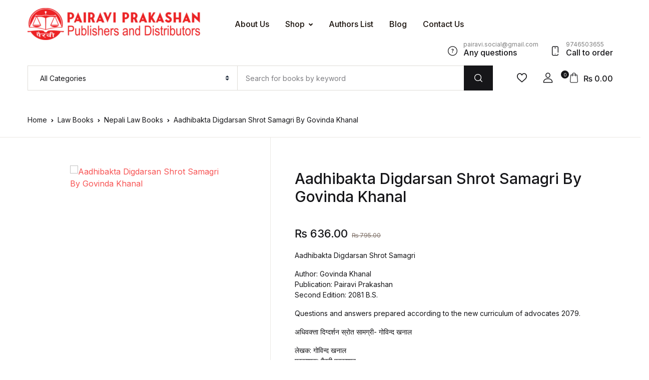

--- FILE ---
content_type: text/html; charset=UTF-8
request_url: https://pairavi.com.np/product/aadhibakta-digdarsan-shrot-samagri-by-govinda-khanal/
body_size: 61934
content:
<!doctype html>
<html lang="en-US" prefix="og: https://ogp.me/ns#">
<head>
<meta charset="UTF-8">
<meta name="viewport" content="width=device-width, initial-scale=1, maximum-scale=2.0">
<link rel="profile" href="https://gmpg.org/xfn/11">

				<script>document.documentElement.className = document.documentElement.className + ' yes-js js_active js'</script>
			
<!-- Search Engine Optimization by Rank Math - https://rankmath.com/ -->
<title>Aadhibakta Digdarsan Shrot Samagri By Govinda Khanal &#045; Pairavi Prakashan | Nepal&#039;s Leading Book Publishers and Distributos</title>
<meta name="description" content="Aadhibakta Digdarsan Shrot Samagri Author: Govinda KhanalPublication: Pairavi PrakashanSecond Edition: 2081 B.S.Questions and answers prepared according to the new curriculum of advocates 2079.अधिवक्त्ता दिग्दर्शन स्रोत सामग्री- गोविन्द खनाललेखक: गोविन्द खनालप्रकाशक: पैरवी प्रकाशनदोस्रो संस्करण: २०८१अधिवाक्त्ताको नयाँ पाठ्यक्रम २०७९ आनुसार तयार पारिएको प्रश्नोत्तर"/>
<meta name="robots" content="follow, index, max-snippet:-1, max-video-preview:-1, max-image-preview:large"/>
<link rel="canonical" href="https://pairavi.com.np/product/aadhibakta-digdarsan-shrot-samagri-by-govinda-khanal/" />
<meta property="og:locale" content="en_US" />
<meta property="og:type" content="product" />
<meta property="og:title" content="Aadhibakta Digdarsan Shrot Samagri By Govinda Khanal &#045; Pairavi Prakashan | Nepal&#039;s Leading Book Publishers and Distributos" />
<meta property="og:description" content="Aadhibakta Digdarsan Shrot Samagri Author: Govinda KhanalPublication: Pairavi PrakashanSecond Edition: 2081 B.S.Questions and answers prepared according to the new curriculum of advocates 2079.अधिवक्त्ता दिग्दर्शन स्रोत सामग्री- गोविन्द खनाललेखक: गोविन्द खनालप्रकाशक: पैरवी प्रकाशनदोस्रो संस्करण: २०८१अधिवाक्त्ताको नयाँ पाठ्यक्रम २०७९ आनुसार तयार पारिएको प्रश्नोत्तर" />
<meta property="og:url" content="https://pairavi.com.np/product/aadhibakta-digdarsan-shrot-samagri-by-govinda-khanal/" />
<meta property="og:site_name" content="Pairavi Prakashan | Nepal\&#039;s Leading Book Publishers and Distributors | Buy Books in Nepal" />
<meta property="og:updated_time" content="2024-06-26T08:01:47+00:00" />
<meta property="og:image" content="https://pairavi.com.np/wp-content/uploads/2024/06/WhatsApp-Image-2024-06-26-at-11.31.09_e1d09bfa-1.jpg" />
<meta property="og:image:secure_url" content="https://pairavi.com.np/wp-content/uploads/2024/06/WhatsApp-Image-2024-06-26-at-11.31.09_e1d09bfa-1.jpg" />
<meta property="og:image:width" content="1565" />
<meta property="og:image:height" content="1600" />
<meta property="og:image:alt" content="Aadhibakta Digdarsan Shrot Samagri By Govinda Khanal" />
<meta property="og:image:type" content="image/jpeg" />
<meta property="product:price:amount" content="636" />
<meta property="product:price:currency" content="NPR" />
<meta property="product:availability" content="instock" />
<meta name="twitter:card" content="summary_large_image" />
<meta name="twitter:title" content="Aadhibakta Digdarsan Shrot Samagri By Govinda Khanal &#045; Pairavi Prakashan | Nepal&#039;s Leading Book Publishers and Distributos" />
<meta name="twitter:description" content="Aadhibakta Digdarsan Shrot Samagri Author: Govinda KhanalPublication: Pairavi PrakashanSecond Edition: 2081 B.S.Questions and answers prepared according to the new curriculum of advocates 2079.अधिवक्त्ता दिग्दर्शन स्रोत सामग्री- गोविन्द खनाललेखक: गोविन्द खनालप्रकाशक: पैरवी प्रकाशनदोस्रो संस्करण: २०८१अधिवाक्त्ताको नयाँ पाठ्यक्रम २०७९ आनुसार तयार पारिएको प्रश्नोत्तर" />
<meta name="twitter:image" content="https://pairavi.com.np/wp-content/uploads/2024/06/WhatsApp-Image-2024-06-26-at-11.31.09_e1d09bfa-1.jpg" />
<meta name="twitter:label1" content="Price" />
<meta name="twitter:data1" content="&#8360;&nbsp;636.00" />
<meta name="twitter:label2" content="Availability" />
<meta name="twitter:data2" content="In stock" />
<script type="application/ld+json" class="rank-math-schema">{"@context":"https://schema.org","@graph":[{"@type":"Organization","@id":"https://pairavi.com.np/#organization","name":"Pairavi Prakashan","url":"https://pairavi.com.np","logo":{"@type":"ImageObject","@id":"https://pairavi.com.np/#logo","url":"https://pairavi.com.np/wp-content/uploads/2024/06/cropped-Untitled-3-e1717748760775.png","contentUrl":"https://pairavi.com.np/wp-content/uploads/2024/06/cropped-Untitled-3-e1717748760775.png","caption":"Pairavi Prakashan | Nepal\\'s Leading Book Publishers and Distributors | Buy Books in Nepal","inLanguage":"en-US","width":"350","height":"64"}},{"@type":"WebSite","@id":"https://pairavi.com.np/#website","url":"https://pairavi.com.np","name":"Pairavi Prakashan | Nepal\\'s Leading Book Publishers and Distributors | Buy Books in Nepal","alternateName":"Pairavi Prakashan | Nepal\\'s Leading Book Publishers and Distributors Nepal | Buy Books in Nepal","publisher":{"@id":"https://pairavi.com.np/#organization"},"inLanguage":"en-US"},{"@type":"ImageObject","@id":"https://pairavi.com.np/wp-content/uploads/2024/06/WhatsApp-Image-2024-06-26-at-11.31.09_e1d09bfa-1.jpg","url":"https://pairavi.com.np/wp-content/uploads/2024/06/WhatsApp-Image-2024-06-26-at-11.31.09_e1d09bfa-1.jpg","width":"1565","height":"1600","inLanguage":"en-US"},{"@type":"ItemPage","@id":"https://pairavi.com.np/product/aadhibakta-digdarsan-shrot-samagri-by-govinda-khanal/#webpage","url":"https://pairavi.com.np/product/aadhibakta-digdarsan-shrot-samagri-by-govinda-khanal/","name":"Aadhibakta Digdarsan Shrot Samagri By Govinda Khanal &#045; Pairavi Prakashan | Nepal&#039;s Leading Book Publishers and Distributos","datePublished":"2024-06-26T05:36:00+00:00","dateModified":"2024-06-26T08:01:47+00:00","isPartOf":{"@id":"https://pairavi.com.np/#website"},"primaryImageOfPage":{"@id":"https://pairavi.com.np/wp-content/uploads/2024/06/WhatsApp-Image-2024-06-26-at-11.31.09_e1d09bfa-1.jpg"},"inLanguage":"en-US"},{"@type":"Product","name":"Aadhibakta Digdarsan Shrot Samagri By Govinda Khanal &#045; Pairavi Prakashan | Nepal&#039;s Leading Book Publishers and Distributos","description":"Aadhibakta Digdarsan Shrot Samagri Author: Govinda KhanalPublication: Pairavi PrakashanSecond Edition: 2081 B.S.Questions and answers prepared according to the new curriculum of advocates 2079.\u0905\u0927\u093f\u0935\u0915\u094d\u0924\u094d\u0924\u093e \u0926\u093f\u0917\u094d\u0926\u0930\u094d\u0936\u0928 \u0938\u094d\u0930\u094b\u0924 \u0938\u093e\u092e\u0917\u094d\u0930\u0940- \u0917\u094b\u0935\u093f\u0928\u094d\u0926 \u0916\u0928\u093e\u0932\u0932\u0947\u0916\u0915: \u0917\u094b\u0935\u093f\u0928\u094d\u0926 \u0916\u0928\u093e\u0932\u092a\u094d\u0930\u0915\u093e\u0936\u0915: \u092a\u0948\u0930\u0935\u0940 \u092a\u094d\u0930\u0915\u093e\u0936\u0928\u0926\u094b\u0938\u094d\u0930\u094b \u0938\u0902\u0938\u094d\u0915\u0930\u0923: \u0968\u0966\u096e\u0967\u0905\u0927\u093f\u0935\u093e\u0915\u094d\u0924\u094d\u0924\u093e\u0915\u094b \u0928\u092f\u093e\u0901 \u092a\u093e\u0920\u094d\u092f\u0915\u094d\u0930\u092e \u0968\u0966\u096d\u096f \u0906\u0928\u0941\u0938\u093e\u0930 \u0924\u092f\u093e\u0930 \u092a\u093e\u0930\u093f\u090f\u0915\u094b \u092a\u094d\u0930\u0936\u094d\u0928\u094b\u0924\u094d\u0924\u0930","sku":"aadhibakta-digdarsan-shrot-samagri-by-govinda-khanal","category":"Law Books &gt; Nepali Law Books","mainEntityOfPage":{"@id":"https://pairavi.com.np/product/aadhibakta-digdarsan-shrot-samagri-by-govinda-khanal/#webpage"},"weight":{"@type":"QuantitativeValue","unitCode":"GRM","value":"0.0432"},"image":[{"@type":"ImageObject","url":"https://pairavi.com.np/wp-content/uploads/2024/06/WhatsApp-Image-2024-06-26-at-11.31.09_e1d09bfa-1.jpg","height":"1600","width":"1565"}],"offers":{"@type":"Offer","price":"636.00","priceCurrency":"NPR","priceValidUntil":"2027-12-31","availability":"http://schema.org/InStock","itemCondition":"NewCondition","url":"https://pairavi.com.np/product/aadhibakta-digdarsan-shrot-samagri-by-govinda-khanal/","seller":{"@type":"Organization","@id":"https://pairavi.com.np/","name":"Pairavi Prakashan | Nepal\\'s Leading Book Publishers and Distributors | Buy Books in Nepal","url":"https://pairavi.com.np","logo":"https://pairavi.com.np/wp-content/uploads/2024/06/cropped-Untitled-3-e1717748760775.png"}},"additionalProperty":[{"@type":"PropertyValue","name":"pa_format","value":"Paperback"},{"@type":"PropertyValue","name":"pa_language","value":"Nepali"},{"@type":"PropertyValue","name":"pa_publisher-and-distributor","value":"Pairavi Prakashan"}],"@id":"https://pairavi.com.np/product/aadhibakta-digdarsan-shrot-samagri-by-govinda-khanal/#richSnippet"}]}</script>
<!-- /Rank Math WordPress SEO plugin -->

<link rel='dns-prefetch' href='//fonts.googleapis.com' />
<link rel="alternate" type="application/rss+xml" title="Pairavi Prakashan | Nepal&#039;s Leading Book Publishers and Distributos &raquo; Feed" href="https://pairavi.com.np/feed/" />
<link rel="alternate" type="application/rss+xml" title="Pairavi Prakashan | Nepal&#039;s Leading Book Publishers and Distributos &raquo; Comments Feed" href="https://pairavi.com.np/comments/feed/" />
<link rel="alternate" type="application/rss+xml" title="Pairavi Prakashan | Nepal&#039;s Leading Book Publishers and Distributos &raquo; Aadhibakta Digdarsan Shrot Samagri By Govinda Khanal Comments Feed" href="https://pairavi.com.np/product/aadhibakta-digdarsan-shrot-samagri-by-govinda-khanal/feed/" />
<link rel="alternate" title="oEmbed (JSON)" type="application/json+oembed" href="https://pairavi.com.np/wp-json/oembed/1.0/embed?url=https%3A%2F%2Fpairavi.com.np%2Fproduct%2Faadhibakta-digdarsan-shrot-samagri-by-govinda-khanal%2F" />
<link rel="alternate" title="oEmbed (XML)" type="text/xml+oembed" href="https://pairavi.com.np/wp-json/oembed/1.0/embed?url=https%3A%2F%2Fpairavi.com.np%2Fproduct%2Faadhibakta-digdarsan-shrot-samagri-by-govinda-khanal%2F&#038;format=xml" />
<style id='wp-img-auto-sizes-contain-inline-css'>
img:is([sizes=auto i],[sizes^="auto," i]){contain-intrinsic-size:3000px 1500px}
/*# sourceURL=wp-img-auto-sizes-contain-inline-css */
</style>
<style id='wp-emoji-styles-inline-css'>

	img.wp-smiley, img.emoji {
		display: inline !important;
		border: none !important;
		box-shadow: none !important;
		height: 1em !important;
		width: 1em !important;
		margin: 0 0.07em !important;
		vertical-align: -0.1em !important;
		background: none !important;
		padding: 0 !important;
	}
/*# sourceURL=wp-emoji-styles-inline-css */
</style>
<link rel='stylesheet' id='wp-block-library-css' href='https://pairavi.com.np/wp-includes/css/dist/block-library/style.min.css?ver=6.9' media='all' />
<link rel='stylesheet' id='wc-blocks-style-css' href='https://pairavi.com.np/wp-content/plugins/woocommerce/assets/client/blocks/wc-blocks.css?ver=wc-10.4.3' media='all' />
<link rel='stylesheet' id='jquery-selectBox-css' href='https://pairavi.com.np/wp-content/plugins/yith-woocommerce-wishlist/assets/css/jquery.selectBox.css?ver=1.2.0' media='all' />
<link rel='stylesheet' id='woocommerce_prettyPhoto_css-css' href='//pairavi.com.np/wp-content/plugins/woocommerce/assets/css/prettyPhoto.css?ver=3.1.6' media='all' />
<link rel='stylesheet' id='yith-wcwl-main-css' href='https://pairavi.com.np/wp-content/plugins/yith-woocommerce-wishlist/assets/css/style.css?ver=4.11.0' media='all' />
<style id='yith-wcwl-main-inline-css'>
 :root { --rounded-corners-radius: 16px; --add-to-cart-rounded-corners-radius: 16px; --color-headers-background: #F4F4F4; --feedback-duration: 3s } 
 :root { --rounded-corners-radius: 16px; --add-to-cart-rounded-corners-radius: 16px; --color-headers-background: #F4F4F4; --feedback-duration: 3s } 
 :root { --rounded-corners-radius: 16px; --add-to-cart-rounded-corners-radius: 16px; --color-headers-background: #F4F4F4; --feedback-duration: 3s } 
 :root { --rounded-corners-radius: 16px; --add-to-cart-rounded-corners-radius: 16px; --color-headers-background: #F4F4F4; --feedback-duration: 3s } 
 :root { --rounded-corners-radius: 16px; --add-to-cart-rounded-corners-radius: 16px; --color-headers-background: #F4F4F4; --feedback-duration: 3s } 
 :root { --rounded-corners-radius: 16px; --add-to-cart-rounded-corners-radius: 16px; --color-headers-background: #F4F4F4; --feedback-duration: 3s } 
 :root { --rounded-corners-radius: 16px; --add-to-cart-rounded-corners-radius: 16px; --color-headers-background: #F4F4F4; --feedback-duration: 3s } 
 :root { --rounded-corners-radius: 16px; --add-to-cart-rounded-corners-radius: 16px; --color-headers-background: #F4F4F4; --feedback-duration: 3s } 
 :root { --rounded-corners-radius: 16px; --add-to-cart-rounded-corners-radius: 16px; --color-headers-background: #F4F4F4; --feedback-duration: 3s } 
 :root { --rounded-corners-radius: 16px; --add-to-cart-rounded-corners-radius: 16px; --color-headers-background: #F4F4F4; --feedback-duration: 3s } 
 :root { --rounded-corners-radius: 16px; --add-to-cart-rounded-corners-radius: 16px; --color-headers-background: #F4F4F4; --feedback-duration: 3s } 
 :root { --rounded-corners-radius: 16px; --add-to-cart-rounded-corners-radius: 16px; --color-headers-background: #F4F4F4; --feedback-duration: 3s } 
 :root { --rounded-corners-radius: 16px; --add-to-cart-rounded-corners-radius: 16px; --color-headers-background: #F4F4F4; --feedback-duration: 3s } 
 :root { --rounded-corners-radius: 16px; --add-to-cart-rounded-corners-radius: 16px; --color-headers-background: #F4F4F4; --feedback-duration: 3s } 
 :root { --rounded-corners-radius: 16px; --add-to-cart-rounded-corners-radius: 16px; --color-headers-background: #F4F4F4; --feedback-duration: 3s } 
 :root { --rounded-corners-radius: 16px; --add-to-cart-rounded-corners-radius: 16px; --color-headers-background: #F4F4F4; --feedback-duration: 3s } 
 :root { --rounded-corners-radius: 16px; --add-to-cart-rounded-corners-radius: 16px; --color-headers-background: #F4F4F4; --feedback-duration: 3s } 
 :root { --rounded-corners-radius: 16px; --add-to-cart-rounded-corners-radius: 16px; --color-headers-background: #F4F4F4; --feedback-duration: 3s } 
 :root { --rounded-corners-radius: 16px; --add-to-cart-rounded-corners-radius: 16px; --color-headers-background: #F4F4F4; --feedback-duration: 3s } 
 :root { --rounded-corners-radius: 16px; --add-to-cart-rounded-corners-radius: 16px; --color-headers-background: #F4F4F4; --feedback-duration: 3s } 
 :root { --rounded-corners-radius: 16px; --add-to-cart-rounded-corners-radius: 16px; --color-headers-background: #F4F4F4; --feedback-duration: 3s } 
 :root { --rounded-corners-radius: 16px; --add-to-cart-rounded-corners-radius: 16px; --color-headers-background: #F4F4F4; --feedback-duration: 3s } 
 :root { --rounded-corners-radius: 16px; --add-to-cart-rounded-corners-radius: 16px; --color-headers-background: #F4F4F4; --feedback-duration: 3s } 
 :root { --rounded-corners-radius: 16px; --add-to-cart-rounded-corners-radius: 16px; --color-headers-background: #F4F4F4; --feedback-duration: 3s } 
 :root { --rounded-corners-radius: 16px; --add-to-cart-rounded-corners-radius: 16px; --color-headers-background: #F4F4F4; --feedback-duration: 3s } 
 :root { --rounded-corners-radius: 16px; --add-to-cart-rounded-corners-radius: 16px; --color-headers-background: #F4F4F4; --feedback-duration: 3s } 
/*# sourceURL=yith-wcwl-main-inline-css */
</style>
<style id='global-styles-inline-css'>
:root{--wp--preset--aspect-ratio--square: 1;--wp--preset--aspect-ratio--4-3: 4/3;--wp--preset--aspect-ratio--3-4: 3/4;--wp--preset--aspect-ratio--3-2: 3/2;--wp--preset--aspect-ratio--2-3: 2/3;--wp--preset--aspect-ratio--16-9: 16/9;--wp--preset--aspect-ratio--9-16: 9/16;--wp--preset--color--black: #000000;--wp--preset--color--cyan-bluish-gray: #abb8c3;--wp--preset--color--white: #ffffff;--wp--preset--color--pale-pink: #f78da7;--wp--preset--color--vivid-red: #cf2e2e;--wp--preset--color--luminous-vivid-orange: #ff6900;--wp--preset--color--luminous-vivid-amber: #fcb900;--wp--preset--color--light-green-cyan: #7bdcb5;--wp--preset--color--vivid-green-cyan: #00d084;--wp--preset--color--pale-cyan-blue: #8ed1fc;--wp--preset--color--vivid-cyan-blue: #0693e3;--wp--preset--color--vivid-purple: #9b51e0;--wp--preset--color--primary: #f75454;--wp--preset--color--secondary: #161619;--wp--preset--color--primary-green: #88cf00;--wp--preset--color--primary-yellow: #fced70;--wp--preset--color--info: #17a2b8;--wp--preset--color--yellow-darker: #ffbd00;--wp--preset--color--bg-gray-200: #fff6f6;--wp--preset--color--primary-home-v-3: #041e42;--wp--preset--color--primary-indigo: #a200fc;--wp--preset--color--bg-white: #ffffff;--wp--preset--color--tangerine: #f79400;--wp--preset--color--tangerine-light: #faf4eb;--wp--preset--color--chili: #f01000;--wp--preset--color--chili-light: #f4e6e5;--wp--preset--color--carolina: #00cdef;--wp--preset--color--carolina-light: #e6f2f4;--wp--preset--color--punch: #ff8e8e;--wp--preset--color--bg-dark-1: #2d3942;--wp--preset--gradient--vivid-cyan-blue-to-vivid-purple: linear-gradient(135deg,rgb(6,147,227) 0%,rgb(155,81,224) 100%);--wp--preset--gradient--light-green-cyan-to-vivid-green-cyan: linear-gradient(135deg,rgb(122,220,180) 0%,rgb(0,208,130) 100%);--wp--preset--gradient--luminous-vivid-amber-to-luminous-vivid-orange: linear-gradient(135deg,rgb(252,185,0) 0%,rgb(255,105,0) 100%);--wp--preset--gradient--luminous-vivid-orange-to-vivid-red: linear-gradient(135deg,rgb(255,105,0) 0%,rgb(207,46,46) 100%);--wp--preset--gradient--very-light-gray-to-cyan-bluish-gray: linear-gradient(135deg,rgb(238,238,238) 0%,rgb(169,184,195) 100%);--wp--preset--gradient--cool-to-warm-spectrum: linear-gradient(135deg,rgb(74,234,220) 0%,rgb(151,120,209) 20%,rgb(207,42,186) 40%,rgb(238,44,130) 60%,rgb(251,105,98) 80%,rgb(254,248,76) 100%);--wp--preset--gradient--blush-light-purple: linear-gradient(135deg,rgb(255,206,236) 0%,rgb(152,150,240) 100%);--wp--preset--gradient--blush-bordeaux: linear-gradient(135deg,rgb(254,205,165) 0%,rgb(254,45,45) 50%,rgb(107,0,62) 100%);--wp--preset--gradient--luminous-dusk: linear-gradient(135deg,rgb(255,203,112) 0%,rgb(199,81,192) 50%,rgb(65,88,208) 100%);--wp--preset--gradient--pale-ocean: linear-gradient(135deg,rgb(255,245,203) 0%,rgb(182,227,212) 50%,rgb(51,167,181) 100%);--wp--preset--gradient--electric-grass: linear-gradient(135deg,rgb(202,248,128) 0%,rgb(113,206,126) 100%);--wp--preset--gradient--midnight: linear-gradient(135deg,rgb(2,3,129) 0%,rgb(40,116,252) 100%);--wp--preset--font-size--small: 13px;--wp--preset--font-size--medium: 20px;--wp--preset--font-size--large: 36px;--wp--preset--font-size--x-large: 42px;--wp--preset--spacing--20: 0.44rem;--wp--preset--spacing--30: 0.67rem;--wp--preset--spacing--40: 1rem;--wp--preset--spacing--50: 1.5rem;--wp--preset--spacing--60: 2.25rem;--wp--preset--spacing--70: 3.38rem;--wp--preset--spacing--80: 5.06rem;--wp--preset--shadow--natural: 6px 6px 9px rgba(0, 0, 0, 0.2);--wp--preset--shadow--deep: 12px 12px 50px rgba(0, 0, 0, 0.4);--wp--preset--shadow--sharp: 6px 6px 0px rgba(0, 0, 0, 0.2);--wp--preset--shadow--outlined: 6px 6px 0px -3px rgb(255, 255, 255), 6px 6px rgb(0, 0, 0);--wp--preset--shadow--crisp: 6px 6px 0px rgb(0, 0, 0);}:where(.is-layout-flex){gap: 0.5em;}:where(.is-layout-grid){gap: 0.5em;}body .is-layout-flex{display: flex;}.is-layout-flex{flex-wrap: wrap;align-items: center;}.is-layout-flex > :is(*, div){margin: 0;}body .is-layout-grid{display: grid;}.is-layout-grid > :is(*, div){margin: 0;}:where(.wp-block-columns.is-layout-flex){gap: 2em;}:where(.wp-block-columns.is-layout-grid){gap: 2em;}:where(.wp-block-post-template.is-layout-flex){gap: 1.25em;}:where(.wp-block-post-template.is-layout-grid){gap: 1.25em;}.has-black-color{color: var(--wp--preset--color--black) !important;}.has-cyan-bluish-gray-color{color: var(--wp--preset--color--cyan-bluish-gray) !important;}.has-white-color{color: var(--wp--preset--color--white) !important;}.has-pale-pink-color{color: var(--wp--preset--color--pale-pink) !important;}.has-vivid-red-color{color: var(--wp--preset--color--vivid-red) !important;}.has-luminous-vivid-orange-color{color: var(--wp--preset--color--luminous-vivid-orange) !important;}.has-luminous-vivid-amber-color{color: var(--wp--preset--color--luminous-vivid-amber) !important;}.has-light-green-cyan-color{color: var(--wp--preset--color--light-green-cyan) !important;}.has-vivid-green-cyan-color{color: var(--wp--preset--color--vivid-green-cyan) !important;}.has-pale-cyan-blue-color{color: var(--wp--preset--color--pale-cyan-blue) !important;}.has-vivid-cyan-blue-color{color: var(--wp--preset--color--vivid-cyan-blue) !important;}.has-vivid-purple-color{color: var(--wp--preset--color--vivid-purple) !important;}.has-black-background-color{background-color: var(--wp--preset--color--black) !important;}.has-cyan-bluish-gray-background-color{background-color: var(--wp--preset--color--cyan-bluish-gray) !important;}.has-white-background-color{background-color: var(--wp--preset--color--white) !important;}.has-pale-pink-background-color{background-color: var(--wp--preset--color--pale-pink) !important;}.has-vivid-red-background-color{background-color: var(--wp--preset--color--vivid-red) !important;}.has-luminous-vivid-orange-background-color{background-color: var(--wp--preset--color--luminous-vivid-orange) !important;}.has-luminous-vivid-amber-background-color{background-color: var(--wp--preset--color--luminous-vivid-amber) !important;}.has-light-green-cyan-background-color{background-color: var(--wp--preset--color--light-green-cyan) !important;}.has-vivid-green-cyan-background-color{background-color: var(--wp--preset--color--vivid-green-cyan) !important;}.has-pale-cyan-blue-background-color{background-color: var(--wp--preset--color--pale-cyan-blue) !important;}.has-vivid-cyan-blue-background-color{background-color: var(--wp--preset--color--vivid-cyan-blue) !important;}.has-vivid-purple-background-color{background-color: var(--wp--preset--color--vivid-purple) !important;}.has-black-border-color{border-color: var(--wp--preset--color--black) !important;}.has-cyan-bluish-gray-border-color{border-color: var(--wp--preset--color--cyan-bluish-gray) !important;}.has-white-border-color{border-color: var(--wp--preset--color--white) !important;}.has-pale-pink-border-color{border-color: var(--wp--preset--color--pale-pink) !important;}.has-vivid-red-border-color{border-color: var(--wp--preset--color--vivid-red) !important;}.has-luminous-vivid-orange-border-color{border-color: var(--wp--preset--color--luminous-vivid-orange) !important;}.has-luminous-vivid-amber-border-color{border-color: var(--wp--preset--color--luminous-vivid-amber) !important;}.has-light-green-cyan-border-color{border-color: var(--wp--preset--color--light-green-cyan) !important;}.has-vivid-green-cyan-border-color{border-color: var(--wp--preset--color--vivid-green-cyan) !important;}.has-pale-cyan-blue-border-color{border-color: var(--wp--preset--color--pale-cyan-blue) !important;}.has-vivid-cyan-blue-border-color{border-color: var(--wp--preset--color--vivid-cyan-blue) !important;}.has-vivid-purple-border-color{border-color: var(--wp--preset--color--vivid-purple) !important;}.has-vivid-cyan-blue-to-vivid-purple-gradient-background{background: var(--wp--preset--gradient--vivid-cyan-blue-to-vivid-purple) !important;}.has-light-green-cyan-to-vivid-green-cyan-gradient-background{background: var(--wp--preset--gradient--light-green-cyan-to-vivid-green-cyan) !important;}.has-luminous-vivid-amber-to-luminous-vivid-orange-gradient-background{background: var(--wp--preset--gradient--luminous-vivid-amber-to-luminous-vivid-orange) !important;}.has-luminous-vivid-orange-to-vivid-red-gradient-background{background: var(--wp--preset--gradient--luminous-vivid-orange-to-vivid-red) !important;}.has-very-light-gray-to-cyan-bluish-gray-gradient-background{background: var(--wp--preset--gradient--very-light-gray-to-cyan-bluish-gray) !important;}.has-cool-to-warm-spectrum-gradient-background{background: var(--wp--preset--gradient--cool-to-warm-spectrum) !important;}.has-blush-light-purple-gradient-background{background: var(--wp--preset--gradient--blush-light-purple) !important;}.has-blush-bordeaux-gradient-background{background: var(--wp--preset--gradient--blush-bordeaux) !important;}.has-luminous-dusk-gradient-background{background: var(--wp--preset--gradient--luminous-dusk) !important;}.has-pale-ocean-gradient-background{background: var(--wp--preset--gradient--pale-ocean) !important;}.has-electric-grass-gradient-background{background: var(--wp--preset--gradient--electric-grass) !important;}.has-midnight-gradient-background{background: var(--wp--preset--gradient--midnight) !important;}.has-small-font-size{font-size: var(--wp--preset--font-size--small) !important;}.has-medium-font-size{font-size: var(--wp--preset--font-size--medium) !important;}.has-large-font-size{font-size: var(--wp--preset--font-size--large) !important;}.has-x-large-font-size{font-size: var(--wp--preset--font-size--x-large) !important;}
/*# sourceURL=global-styles-inline-css */
</style>

<style id='classic-theme-styles-inline-css'>
/*! This file is auto-generated */
.wp-block-button__link{color:#fff;background-color:#32373c;border-radius:9999px;box-shadow:none;text-decoration:none;padding:calc(.667em + 2px) calc(1.333em + 2px);font-size:1.125em}.wp-block-file__button{background:#32373c;color:#fff;text-decoration:none}
/*# sourceURL=/wp-includes/css/classic-themes.min.css */
</style>
<link rel='stylesheet' id='bwgb-style-css-css' href='https://pairavi.com.np/wp-content/plugins/bookwormgb/dist/frontend_blocks.css?ver=1.2.8' media='all' />
<style id='bwgb-style-css-inline-css'>
:root {
			--content-width: 980px;
		}
/*# sourceURL=bwgb-style-css-inline-css */
</style>
<link rel='stylesheet' id='mas-wc-brands-style-css' href='https://pairavi.com.np/wp-content/plugins/mas-woocommerce-brands/assets/css/style.css?ver=1.1.0' media='all' />
<link rel='stylesheet' id='photoswipe-css' href='https://pairavi.com.np/wp-content/plugins/woocommerce/assets/css/photoswipe/photoswipe.min.css?ver=10.4.3' media='all' />
<link rel='stylesheet' id='photoswipe-default-skin-css' href='https://pairavi.com.np/wp-content/plugins/woocommerce/assets/css/photoswipe/default-skin/default-skin.min.css?ver=10.4.3' media='all' />
<style id='woocommerce-inline-inline-css'>
.woocommerce form .form-row .required { visibility: visible; }
/*# sourceURL=woocommerce-inline-inline-css */
</style>
<link rel='stylesheet' id='wpsl-styles-css' href='https://pairavi.com.np/wp-content/plugins/wp-store-locator/css/styles.min.css?ver=2.2.261' media='all' />
<link rel='stylesheet' id='kodewp_payment_qr-css' href='https://pairavi.com.np/wp-content/plugins/payment-qr-woo/assets/woopro-front.css?ver=6.9' media='all' />
<link rel='stylesheet' id='fontawesome-css' href='https://pairavi.com.np/wp-content/themes/bookworm/assets/vendor/font-awesome/css/fontawesome-all.min.css?ver=1.3.3' media='all' />
<link rel='stylesheet' id='flaticon-css' href='https://pairavi.com.np/wp-content/themes/bookworm/assets/vendor/flaticon/font/flaticon.css?ver=1.3.3' media='all' />
<link rel='stylesheet' id='animate-css' href='https://pairavi.com.np/wp-content/themes/bookworm/assets/vendor/animate.css/animate.css?ver=1.3.3' media='all' />
<link rel='stylesheet' id='bootstrap-select-css' href='https://pairavi.com.np/wp-content/themes/bookworm/assets/vendor/bootstrap-select/dist/css/bootstrap-select.min.css?ver=1.3.3' media='all' />
<link rel='stylesheet' id='slick-css' href='https://pairavi.com.np/wp-content/themes/bookworm/assets/vendor/slick-carousel/slick/slick.css?ver=1.3.3' media='all' />
<link rel='stylesheet' id='m-custom-scrollbar-css' href='https://pairavi.com.np/wp-content/themes/bookworm/assets/vendor/malihu-custom-scrollbar-plugin/jquery.mCustomScrollbar.css?ver=1.3.3' media='all' />
<link rel='stylesheet' id='fancybox-css' href='https://pairavi.com.np/wp-content/themes/bookworm/assets/vendor/fancybox/jquery.fancybox.css?ver=1.3.3' media='all' />
<link rel='stylesheet' id='cubeportfolio-css' href='https://pairavi.com.np/wp-content/themes/bookworm/assets/vendor/cubeportfolio/css/cubeportfolio.min.css?ver=1.3.3' media='all' />
<link rel='stylesheet' id='bookworm-icons-css' href='https://pairavi.com.np/wp-content/themes/bookworm/assets/css/bookworm-icons.css?ver=1.3.3' media='screen' />
<link rel='stylesheet' id='bookworm-style-css' href='https://pairavi.com.np/wp-content/themes/bookworm/style.css?ver=1.3.3' media='all' />
<link rel='stylesheet' id='bookworm-color-css' href='https://pairavi.com.np/wp-content/themes/bookworm/assets/css/colors/red.css?ver=1.3.3' media='all' />
<link rel='stylesheet' id='bookworm-fonts-css' href='https://fonts.googleapis.com/css2?family=Inter%3Awght%40400%3B500%3B700&#038;display=swap&#038;ver=1.3.3' media='all' />
<link rel='stylesheet' id='jquery-fixedheadertable-style-css' href='https://pairavi.com.np/wp-content/plugins/yith-woocommerce-compare/assets/css/jquery.dataTables.css?ver=1.10.18' media='all' />
<link rel='stylesheet' id='yith_woocompare_page-css' href='https://pairavi.com.np/wp-content/plugins/yith-woocommerce-compare/assets/css/compare.css?ver=3.6.0' media='all' />
<link rel='stylesheet' id='yith-woocompare-widget-css' href='https://pairavi.com.np/wp-content/plugins/yith-woocommerce-compare/assets/css/widget.css?ver=3.6.0' media='all' />
<script src="https://pairavi.com.np/wp-includes/js/dist/vendor/react.min.js?ver=18.3.1.1" id="react-js"></script>
<script src="https://pairavi.com.np/wp-includes/js/dist/vendor/react-dom.min.js?ver=18.3.1.1" id="react-dom-js"></script>
<script src="https://pairavi.com.np/wp-includes/js/dist/escape-html.min.js?ver=6561a406d2d232a6fbd2" id="wp-escape-html-js"></script>
<script src="https://pairavi.com.np/wp-includes/js/dist/element.min.js?ver=6a582b0c827fa25df3dd" id="wp-element-js"></script>
<script src="https://pairavi.com.np/wp-includes/js/jquery/jquery.min.js?ver=3.7.1" id="jquery-core-js"></script>
<script src="https://pairavi.com.np/wp-includes/js/jquery/jquery-migrate.min.js?ver=3.4.1" id="jquery-migrate-js"></script>
<script src="https://pairavi.com.np/wp-content/themes/bookworm/assets/vendor/slick-carousel/slick/slick.min.js?ver=1.3.3" id="slick-js"></script>
<script src="https://pairavi.com.np/wp-content/themes/bookworm/assets/vendor/popper.js/dist/umd/popper.min.js?ver=1.3.3" id="popper-js"></script>
<script src="https://pairavi.com.np/wp-content/themes/bookworm/assets/vendor/bootstrap/bootstrap.min.js?ver=1.3.3" id="bootstrap-js"></script>
<script src="https://pairavi.com.np/wp-content/themes/bookworm/assets/js/hs.core.js?ver=1.3.3" id="hs-core-js"></script>
<script src="https://pairavi.com.np/wp-content/themes/bookworm/assets/js/components/hs.slick-carousel.js?ver=1.3.3" id="hs-slick-carousel-js"></script>
<script src="https://pairavi.com.np/wp-content/themes/bookworm/assets/vendor/jquery.countdown.min.js?ver=1.3.3" id="jquery-countdown-js"></script>
<script src="https://pairavi.com.np/wp-content/themes/bookworm/assets/js/components/hs.countdown.js?ver=1.3.3" id="hs-countdown-js"></script>
<script src="https://pairavi.com.np/wp-includes/js/dist/vendor/lodash.min.js?ver=4.17.21" id="lodash-js"></script>
<script id="lodash-js-after">
window.lodash = _.noConflict();
//# sourceURL=lodash-js-after
</script>
<script id="bwgb-block-frontend-js-js-extra">
var bookwormgb = {"ajaxUrl":"https://pairavi.com.np/wp-admin/admin-ajax.php","srcUrl":"https://pairavi.com.np/wp-content/plugins/bookwormgb","contentWidth":"980","i18n":"bookwormgb","disabledBlocks":[],"nonce":"08ff026920","devMode":"","cdnUrl":"https://d3gt1urn7320t9.cloudfront.net","wpRegisteredSidebars":"{\"cs-1\":{\"name\":\"Footer Contact Widget\",\"id\":\"cs-1\",\"description\":\"Widgets added here will appear in footer with contact details\",\"class\":\"\",\"before_widget\":\"\",\"after_widget\":\"\",\"before_title\":\"\",\"after_title\":\"\",\"before_sidebar\":\"\",\"after_sidebar\":\"\",\"show_in_rest\":false,\"cs-key\":0},\"cs-2\":{\"name\":\"Footer Contact Widget 12\",\"id\":\"cs-2\",\"description\":\"\",\"class\":\"\",\"before_widget\":\"\",\"after_widget\":\"\",\"before_title\":\"\",\"after_title\":\"\",\"before_sidebar\":\"\",\"after_sidebar\":\"\",\"show_in_rest\":false,\"cs-key\":1},\"cs-3\":{\"name\":\"Footer v13 Column 1\",\"id\":\"cs-3\",\"description\":\"\",\"class\":\"\",\"before_widget\":\"\",\"after_widget\":\"\",\"before_title\":\"\",\"after_title\":\"\",\"before_sidebar\":\"\",\"after_sidebar\":\"\",\"show_in_rest\":false,\"cs-key\":2},\"cs-4\":{\"name\":\"Footer v13 Column 2\",\"id\":\"cs-4\",\"description\":\"\",\"class\":\"\",\"before_widget\":\"\",\"after_widget\":\"\",\"before_title\":\"\",\"after_title\":\"\",\"before_sidebar\":\"\",\"after_sidebar\":\"\",\"show_in_rest\":false,\"cs-key\":3},\"cs-5\":{\"name\":\"Footer v13 Column 3\",\"id\":\"cs-5\",\"description\":\"\",\"class\":\"\",\"before_widget\":\"\",\"after_widget\":\"\",\"before_title\":\"\",\"after_title\":\"\",\"before_sidebar\":\"\",\"after_sidebar\":\"\",\"show_in_rest\":false,\"cs-key\":4},\"cs-6\":{\"name\":\"Footer v13 Column 4\",\"id\":\"cs-6\",\"description\":\"\",\"class\":\"\",\"before_widget\":\"\",\"after_widget\":\"\",\"before_title\":\"\",\"after_title\":\"\",\"before_sidebar\":\"\",\"after_sidebar\":\"\",\"show_in_rest\":false,\"cs-key\":5},\"cs-7\":{\"name\":\"Footer v4 Column 4\",\"id\":\"cs-7\",\"description\":\"\",\"class\":\"\",\"before_widget\":\"\",\"after_widget\":\"\",\"before_title\":\"\",\"after_title\":\"\",\"before_sidebar\":\"\",\"after_sidebar\":\"\",\"show_in_rest\":false,\"cs-key\":6},\"cs-8\":{\"name\":\"Footer v8 Column 1\",\"id\":\"cs-8\",\"description\":\"\",\"class\":\"\",\"before_widget\":\"\",\"after_widget\":\"\",\"before_title\":\"\",\"after_title\":\"\",\"before_sidebar\":\"\",\"after_sidebar\":\"\",\"show_in_rest\":false,\"cs-key\":7},\"cs-9\":{\"name\":\"Footer v8 Column 2\",\"id\":\"cs-9\",\"description\":\"\",\"class\":\"\",\"before_widget\":\"\",\"after_widget\":\"\",\"before_title\":\"\",\"after_title\":\"\",\"before_sidebar\":\"\",\"after_sidebar\":\"\",\"show_in_rest\":false,\"cs-key\":8},\"cs-10\":{\"name\":\"Footer v8 Column 3\",\"id\":\"cs-10\",\"description\":\"\",\"class\":\"\",\"before_widget\":\"\",\"after_widget\":\"\",\"before_title\":\"\",\"after_title\":\"\",\"before_sidebar\":\"\",\"after_sidebar\":\"\",\"show_in_rest\":false,\"cs-key\":9},\"cs-11\":{\"name\":\"Footer v8 Column 4\",\"id\":\"cs-11\",\"description\":\"\",\"class\":\"\",\"before_widget\":\"\",\"after_widget\":\"\",\"before_title\":\"\",\"after_title\":\"\",\"before_sidebar\":\"\",\"after_sidebar\":\"\",\"show_in_rest\":false,\"cs-key\":10},\"sidebar-shop\":{\"name\":\"Shop Sidebar\",\"id\":\"sidebar-shop\",\"description\":\"\",\"class\":\"\",\"before_widget\":\"\u003Cdiv id=\\\"%1$s\\\" class=\\\"widget border p-4d875 %2$s\\\"\u003E\",\"after_widget\":\"\u003C\\/div\u003E\",\"before_title\":\"\u003Cdiv class=\\\"widget-head\\\"\u003E\u003Ch3 class=\\\"widget-title font-weight-medium font-size-3 mb-4\\\"\u003E\",\"after_title\":\"\u003C\\/h3\u003E\u003C\\/div\u003E\",\"before_sidebar\":\"\",\"after_sidebar\":\"\",\"show_in_rest\":false},\"sidebar-single\":{\"name\":\"Single Sidebar\",\"id\":\"sidebar-single\",\"description\":\"\",\"class\":\"\",\"before_widget\":\"\u003Cdiv id=\\\"%1$s\\\" class=\\\"widget p-4d875 border mb-5 %2$s\\\"\u003E\",\"after_widget\":\"\u003C\\/div\u003E\",\"before_title\":\"\u003Ch3 class=\\\"widget-title font-weight-medium font-size-3\\\"\u003E\",\"after_title\":\"\u003C\\/h3\u003E\",\"before_sidebar\":\"\",\"after_sidebar\":\"\",\"show_in_rest\":false},\"blog-sidebar\":{\"name\":\"Blog Sidebar\",\"id\":\"blog-sidebar\",\"description\":\"\",\"class\":\"\",\"before_widget\":\"\u003Cdiv id=\\\"%1$s\\\" class=\\\"widget border p-4d875 %2$s\\\"\u003E\",\"after_widget\":\"\u003C\\/div\u003E\",\"before_title\":\"\u003Cdiv class=\\\"widget-head\\\"\u003E\u003Ch3 class=\\\"widget-title font-weight-medium font-size-3 mb-4\\\"\u003E\",\"after_title\":\"\u003C\\/h3\u003E\u003C\\/div\u003E\",\"before_sidebar\":\"\",\"after_sidebar\":\"\",\"show_in_rest\":false},\"footer-1\":{\"name\":\"Footer Column 1\",\"id\":\"footer-1\",\"description\":\"Widgets added here will appear in column 1 of the footer.\",\"class\":\"\",\"before_widget\":\"\u003Cdiv id=\\\"%1$s\\\" class=\\\"widget %2$s mb-6 mb-lg-8\\\"\u003E\",\"after_widget\":\"\u003C\\/div\u003E\",\"before_title\":\"\u003Ch4 class=\\\"widget-title font-size-3 font-weight-medium mb-2 mb-xl-5 pb-xl-1\\\"\u003E\",\"after_title\":\"\u003C\\/h4\u003E\",\"before_sidebar\":\"\",\"after_sidebar\":\"\",\"show_in_rest\":false},\"footer-2\":{\"name\":\"Footer Column 2\",\"id\":\"footer-2\",\"description\":\"Widgets added here will appear in column 2 of the footer.\",\"class\":\"\",\"before_widget\":\"\u003Cdiv id=\\\"%1$s\\\" class=\\\"widget %2$s mb-6 mb-lg-8\\\"\u003E\",\"after_widget\":\"\u003C\\/div\u003E\",\"before_title\":\"\u003Ch4 class=\\\"widget-title font-size-3 font-weight-medium mb-2 mb-xl-5 pb-xl-1\\\"\u003E\",\"after_title\":\"\u003C\\/h4\u003E\",\"before_sidebar\":\"\",\"after_sidebar\":\"\",\"show_in_rest\":false},\"footer-3\":{\"name\":\"Footer Column 3\",\"id\":\"footer-3\",\"description\":\"Widgets added here will appear in column 3 of the footer.\",\"class\":\"\",\"before_widget\":\"\u003Cdiv id=\\\"%1$s\\\" class=\\\"widget %2$s mb-6 mb-lg-8\\\"\u003E\",\"after_widget\":\"\u003C\\/div\u003E\",\"before_title\":\"\u003Ch4 class=\\\"widget-title font-size-3 font-weight-medium mb-2 mb-xl-5 pb-xl-1\\\"\u003E\",\"after_title\":\"\u003C\\/h4\u003E\",\"before_sidebar\":\"\",\"after_sidebar\":\"\",\"show_in_rest\":false},\"footer-4\":{\"name\":\"Footer Column 4\",\"id\":\"footer-4\",\"description\":\"Widgets added here will appear in column 4 of the footer.\",\"class\":\"\",\"before_widget\":\"\u003Cdiv id=\\\"%1$s\\\" class=\\\"widget %2$s mb-6 mb-lg-8\\\"\u003E\",\"after_widget\":\"\u003C\\/div\u003E\",\"before_title\":\"\u003Ch4 class=\\\"widget-title font-size-3 font-weight-medium mb-2 mb-xl-5 pb-xl-1\\\"\u003E\",\"after_title\":\"\u003C\\/h4\u003E\",\"before_sidebar\":\"\",\"after_sidebar\":\"\",\"show_in_rest\":false},\"footer-5\":{\"name\":\"Footer Column 5\",\"id\":\"footer-5\",\"description\":\"Widgets added here will appear in column 5 of the footer. This widget area is available in Footer v2 only\",\"class\":\"\",\"before_widget\":\"\u003Cdiv id=\\\"%1$s\\\" class=\\\"widget %2$s mb-6 mb-lg-8\\\"\u003E\",\"after_widget\":\"\u003C\\/div\u003E\",\"before_title\":\"\u003Ch4 class=\\\"widget-title font-size-3 font-weight-medium mb-2 mb-xl-5 pb-xl-1\\\"\u003E\",\"after_title\":\"\u003C\\/h4\u003E\",\"before_sidebar\":\"\",\"after_sidebar\":\"\",\"show_in_rest\":false}}","locale":"en_US","paletteColor":[[{"name":"Primary","slug":"primary","color":"#f75454"},{"name":"Secondary","slug":"secondary","color":"#161619"},{"name":"Primary Green","slug":"primary-green","color":"#88cf00"},{"name":"Primary Yellow","slug":"primary-yellow","color":"#fced70"},{"name":"Info","slug":"info","color":"#17a2b8"},{"name":"Yellow Darker","slug":"yellow-darker","color":"#ffbd00"},{"name":"Bg Gray 200","slug":"bg-gray-200","color":"#fff6f6"},{"name":"Primary Home v3","slug":"primary-home-v3","color":"#041e42"},{"name":"Primary Indigo","slug":"primary-indigo","color":"#a200fc"},{"name":"White","slug":"bg-white","color":"#ffffff"},{"name":"Tangerine","slug":"tangerine","color":"#f79400"},{"name":"Tangerine Light","slug":"tangerine-light","color":"#faf4eb"},{"name":"Chili","slug":"chili","color":"#f01000"},{"name":"Chili Light","slug":"chili-light","color":"#f4e6e5"},{"name":"Carolina","slug":"carolina","color":"#00cdef"},{"name":"Carolina Light","slug":"carolina-light","color":"#e6f2f4"},{"name":"Punch","slug":"punch","color":"#ff8e8e"},{"name":"Bg Dark 1","slug":"bg-dark-1","color":"#2d3942"},{"name":"Pale Pink","slug":"pale-pink","color":"#f78da7"}]],"primaryColor":"#2091e1","isYithCompareActive":"1","isYithWcWlActive":"1","isWoocommerceActive":"1","isRTL":""};
//# sourceURL=bwgb-block-frontend-js-js-extra
</script>
<script src="https://pairavi.com.np/wp-content/plugins/bookwormgb/dist/frontend_blocks.js?ver=1.2.8" id="bwgb-block-frontend-js-js"></script>
<script src="https://pairavi.com.np/wp-content/plugins/woocommerce/assets/js/jquery-blockui/jquery.blockUI.min.js?ver=2.7.0-wc.10.4.3" id="wc-jquery-blockui-js" defer data-wp-strategy="defer"></script>
<script id="wc-add-to-cart-js-extra">
var wc_add_to_cart_params = {"ajax_url":"/wp-admin/admin-ajax.php","wc_ajax_url":"/?wc-ajax=%%endpoint%%","i18n_view_cart":"View cart","cart_url":"https://pairavi.com.np/cart-2/","is_cart":"","cart_redirect_after_add":"no"};
//# sourceURL=wc-add-to-cart-js-extra
</script>
<script src="https://pairavi.com.np/wp-content/plugins/woocommerce/assets/js/frontend/add-to-cart.min.js?ver=10.4.3" id="wc-add-to-cart-js" defer data-wp-strategy="defer"></script>
<script src="https://pairavi.com.np/wp-content/plugins/woocommerce/assets/js/flexslider/jquery.flexslider.min.js?ver=2.7.2-wc.10.4.3" id="wc-flexslider-js" defer data-wp-strategy="defer"></script>
<script src="https://pairavi.com.np/wp-content/plugins/woocommerce/assets/js/photoswipe/photoswipe.min.js?ver=4.1.1-wc.10.4.3" id="wc-photoswipe-js" defer data-wp-strategy="defer"></script>
<script src="https://pairavi.com.np/wp-content/plugins/woocommerce/assets/js/photoswipe/photoswipe-ui-default.min.js?ver=4.1.1-wc.10.4.3" id="wc-photoswipe-ui-default-js" defer data-wp-strategy="defer"></script>
<script id="wc-single-product-js-extra">
var wc_single_product_params = {"i18n_required_rating_text":"Please select a rating","i18n_rating_options":["1 of 5 stars","2 of 5 stars","3 of 5 stars","4 of 5 stars","5 of 5 stars"],"i18n_product_gallery_trigger_text":"View full-screen image gallery","review_rating_required":"yes","flexslider":{"rtl":false,"animation":"slide","smoothHeight":true,"directionNav":false,"controlNav":"thumbnails","slideshow":false,"animationSpeed":500,"animationLoop":false,"allowOneSlide":false},"zoom_enabled":"","zoom_options":[],"photoswipe_enabled":"1","photoswipe_options":{"shareEl":false,"closeOnScroll":false,"history":false,"hideAnimationDuration":0,"showAnimationDuration":0},"flexslider_enabled":""};
//# sourceURL=wc-single-product-js-extra
</script>
<script src="https://pairavi.com.np/wp-content/plugins/woocommerce/assets/js/frontend/single-product.min.js?ver=10.4.3" id="wc-single-product-js" defer data-wp-strategy="defer"></script>
<script src="https://pairavi.com.np/wp-content/plugins/woocommerce/assets/js/js-cookie/js.cookie.min.js?ver=2.1.4-wc.10.4.3" id="wc-js-cookie-js" defer data-wp-strategy="defer"></script>
<script id="woocommerce-js-extra">
var woocommerce_params = {"ajax_url":"/wp-admin/admin-ajax.php","wc_ajax_url":"/?wc-ajax=%%endpoint%%","i18n_password_show":"Show password","i18n_password_hide":"Hide password"};
//# sourceURL=woocommerce-js-extra
</script>
<script src="https://pairavi.com.np/wp-content/plugins/woocommerce/assets/js/frontend/woocommerce.min.js?ver=10.4.3" id="woocommerce-js" defer data-wp-strategy="defer"></script>
<script id="kodewp_payment_qr-js-extra">
var kwajaxurl = {"ajaxurl":"https://pairavi.com.np/wp-admin/admin-ajax.php"};
var kwp_translate = {"kwp_pqr_btn_continue":"Continue","kwp_pqr_upload_images":"Please only upload images"};
//# sourceURL=kodewp_payment_qr-js-extra
</script>
<script src="https://pairavi.com.np/wp-content/plugins/payment-qr-woo/assets/woopro-front.js?ver=1.1" id="kodewp_payment_qr-js"></script>
<link rel="https://api.w.org/" href="https://pairavi.com.np/wp-json/" /><link rel="alternate" title="JSON" type="application/json" href="https://pairavi.com.np/wp-json/wp/v2/product/3726" /><link rel="EditURI" type="application/rsd+xml" title="RSD" href="https://pairavi.com.np/xmlrpc.php?rsd" />
<meta name="generator" content="WordPress 6.9" />
<link rel='shortlink' href='https://pairavi.com.np/?p=3726' />
	<noscript><style>.woocommerce-product-gallery{ opacity: 1 !important; }</style></noscript>
	<script id="google_gtagjs" src="https://www.googletagmanager.com/gtag/js?id=G-H2ZM0HW6S4" async></script>
<script id="google_gtagjs-inline">
window.dataLayer = window.dataLayer || [];function gtag(){dataLayer.push(arguments);}gtag('js', new Date());gtag('config', 'G-H2ZM0HW6S4', {} );
</script>
<link rel="icon" href="https://pairavi.com.np/wp-content/uploads/2024/05/cropped-cropped-cropped-Untitled-1-32x32.png" sizes="32x32" />
<link rel="icon" href="https://pairavi.com.np/wp-content/uploads/2024/05/cropped-cropped-cropped-Untitled-1-192x192.png" sizes="192x192" />
<link rel="apple-touch-icon" href="https://pairavi.com.np/wp-content/uploads/2024/05/cropped-cropped-cropped-Untitled-1-180x180.png" />
<meta name="msapplication-TileImage" content="https://pairavi.com.np/wp-content/uploads/2024/05/cropped-cropped-cropped-Untitled-1-270x270.png" />
		<style id="wp-custom-css">
			.badge-primary-home-v3 {
    color: #fff;
    background-color: #e30000;
}
.font-size-5 {
    font-size: 1.2rem;
}		</style>
		</head>

<body class="wp-singular product-template-default single single-product postid-3726 wp-custom-logo wp-theme-bookworm theme-bookworm woocommerce woocommerce-page woocommerce-demo-store woocommerce-no-js woocommerce-active bookworm-variations-radio-style-enabled">

<p role="complementary" aria-label="Store notice" class="woocommerce-store-notice demo_store" data-notice-id="e0f02d7ffd050660635a9a0774297df9" style="display:none;">Upto 20 % off sitewide. <a role="button" href="#" class="woocommerce-store-notice__dismiss-link">Dismiss</a></p>


<header id="site-header" class="site-header site-header__v4">
    <div class="masthead">
                        <div class="bg-white">
                <div class="container py-3">
                    <div class="d-flex align-items-center position-relative flex-wrap">
                        <div class="site-branding pr-md-7 mx-auto mx-md-0">
            <a href="https://pairavi.com.np/" class="custom-logo-link" rel="home"><img width="350" height="64" src="https://pairavi.com.np/wp-content/uploads/2024/06/cropped-Untitled-3-e1717748760775.png" class="custom-logo" alt="Pairavi Prakashan | Nepal&#039;s Leading Book Publishers and Distributos" decoding="async" srcset="https://pairavi.com.np/wp-content/uploads/2024/06/cropped-Untitled-3-e1717748760775.png 350w, https://pairavi.com.np/wp-content/uploads/2024/06/cropped-Untitled-3-e1717748760775-300x55.png 300w" sizes="(max-width: 350px) 100vw, 350px" /></a>        </div><div class="site-navigation mr-auto d-none d-xl-block">
            <ul id="menu-primary-menu-new" class="nav"><li  id="menu-item-3481" class="menu-item menu-item-type-post_type menu-item-object-page menu-item-3481 nav-item"><a title="About Us" href="https://pairavi.com.np/about-us/" class=" nav-link link-black-100 mx-3 px-0 py-3 font-weight-medium">About Us</a></li>
<li  id="menu-item-3483" class="menu-item menu-item-type-post_type menu-item-object-page menu-item-has-children current_page_parent dropdown has-children menu-item-3483 nav-item d-flex align-items-center"><a title="Shop" href="https://pairavi.com.np/shop/" id="menu-item-dropdown-3483" aria-haspopup="true" aria-expanded="false" data-unfold-type="css-animation" data-unfold-event="hover" data-unfold-target="#menu-item-dropdown-content-3483" data-unfold-duration="200" data-unfold-animation-in="slideInUp" data-unfold-animation-out="fadeOut" data-unfold-hide-on-scroll="true" class="dropdown-toggle nav-link link-black-100 mx-3 px-0 py-3 font-weight-medium" data-unfold-delay="50">Shop</a>
<ul class="dropdown-menu dropdown-unfold rounded-0 border-gray-900 font-size-2" id="menu-item-dropdown-content-3483" aria-labelledby="menu-item-dropdown-3483"  role="menu">
	<li  id="menu-item-3637" class="menu-item menu-item-type-post_type menu-item-object-page current_page_parent menu-item-3637 nav-item"><a title="Shop" href="https://pairavi.com.np/shop/" class="dropdown-item link-black-100">Shop</a></li>
	<li  id="menu-item-3482" class="menu-item menu-item-type-post_type menu-item-object-page menu-item-3482 nav-item"><a title="Categories" href="https://pairavi.com.np/categories/" class="dropdown-item link-black-100">Categories</a></li>
</ul>
</li>
<li  id="menu-item-3484" class="menu-item menu-item-type-post_type menu-item-object-page menu-item-3484 nav-item"><a title="Authors List" href="https://pairavi.com.np/authors-list/" class=" nav-link link-black-100 mx-3 px-0 py-3 font-weight-medium">Authors List</a></li>
<li  id="menu-item-3485" class="menu-item menu-item-type-post_type menu-item-object-page menu-item-3485 nav-item"><a title="Blog" href="https://pairavi.com.np/blog/" class=" nav-link link-black-100 mx-3 px-0 py-3 font-weight-medium">Blog</a></li>
<li  id="menu-item-3480" class="menu-item menu-item-type-post_type menu-item-object-page menu-item-3480 nav-item"><a title="Contact Us" href="https://pairavi.com.np/contact-us/" class=" nav-link link-black-100 mx-3 px-0 py-3 font-weight-medium">Contact Us</a></li>
</ul>        </div><div class="d-none d-md-flex align-items-center mt-3 mt-md-0 ml-md-auto">                        <a href="mailto:pairavi.social@gmail.com" class="mr-4 mb-4 mb-md-0">
                            <div class="d-flex align-items-center text-dark font-size-2 text-lh-sm">
                                                                    <i class="flaticon-question font-size-5 mt-2 mr-1"></i>
                                                                                                    <div class="ml-2">
                                                                                    <span class="text-secondary-gray-1090 font-size-1">
                                                pairavi.social@gmail.com                                            </span>
                                                                                                                            <div class="h6 mb-0">
                                                Any questions                                            </div>
                                                                            </div>
                                                            </div>
                        </a>
                                                <a href="tel:+977%20974-6503655" >
                            <div class="d-flex align-items-center text-dark font-size-2 text-lh-sm">
                                                                    <i class="flaticon-phone font-size-5 mt-2 mr-1"></i>
                                                                                                    <div class="ml-2">
                                                                                    <span class="text-secondary-gray-1090 font-size-1">
                                                9746503655                                            </span>
                                                                                                                            <div class="h6 mb-0">
                                                Call to order                                            </div>
                                                                            </div>
                                                            </div>
                        </a>
                        </div>                    </div>
                </div>
            </div>
            <div class="mb-4">
                <div class="container">
                    <div class="d-md-flex position-relative">
                        <div class="offcanvas-toggler align-self-center mr-md-5 d-xl-none d-flex d-md-block align-items-center">
                <a id="offcanvasNavToggler" href="javascript:;" role="button" class="cat-menu text-dark"
                    aria-controls="offcanvasNav"
                    aria-haspopup="true"
                    aria-expanded="false"
                    data-unfold-event="click"
                    data-unfold-hide-on-scroll="false"
                    data-unfold-target="#offcanvasNav"
                    data-unfold-type="css-animation"
                    data-unfold-overlay='{
                        "className": "u-sidebar-bg-overlay",
                        "background": "rgba(0, 0, 0, .7)",
                        "animationSpeed": 100
                    }'
                    data-unfold-animation-in='fadeInLeft'
                    data-unfold-animation-out='fadeOutLeft'
                    data-unfold-duration="100"
                >
                                            <svg width="20px" height="18px">
                            <path fill-rule="evenodd"  fill="rgb(25, 17, 11)" d="M-0.000,-0.000 L20.000,-0.000 L20.000,2.000 L-0.000,2.000 L-0.000,-0.000 Z"/>
                            <path fill-rule="evenodd"  fill="rgb(25, 17, 11)" d="M-0.000,8.000 L15.000,8.000 L15.000,10.000 L-0.000,10.000 L-0.000,8.000 Z"/>
                            <path fill-rule="evenodd"  fill="rgb(25, 17, 11)" d="M-0.000,16.000 L20.000,16.000 L20.000,18.000 L-0.000,18.000 L-0.000,16.000 Z"/>
                        </svg>
                                                                <span class="ml-3">Browse categories</span>
                                    </a>
                <ul class="header-icons-links nav d-md-none ml-auto">                        <li class="nav-item">
                            <a id="sidebarMobileNavToggler-my_account" href="javascript:;" role="button" aria-controls="registerLoginForm" aria-haspopup="true" aria-expanded="false" data-unfold-event="click" data-unfold-hide-on-scroll="false" data-unfold-target="#registerLoginForm" data-unfold-type="css-animation" data-unfold-overlay="{
                            &quot;className&quot;: &quot;u-sidebar-bg-overlay&quot;,
                            &quot;background&quot;: &quot;rgba(0, 0, 0, .7)&quot;,
                            &quot;animationSpeed&quot;: 500
                        }" data-unfold-animation-in="fadeInRight" data-unfold-animation-out="fadeOutRight" data-unfold-duration="500" class="nav-link text-dark px-2">
                                                                                                    <i class="flaticon-user"></i>
                                                                                            </a>
                        </li>
                                                <li class="nav-item d-block">
                            <a id="sidebarMobileNavToggler-my_cart" href="javascript:;" role="button" aria-controls="offcanvasCart" aria-haspopup="true" aria-expanded="false" data-unfold-event="click" data-unfold-hide-on-scroll="false" data-unfold-target="#offcanvasCart" data-unfold-type="css-animation" data-unfold-overlay="{
                            &quot;className&quot;: &quot;u-sidebar-bg-overlay&quot;,
                            &quot;background&quot;: &quot;rgba(0, 0, 0, .7)&quot;,
                            &quot;animationSpeed&quot;: 500
                        }" data-unfold-animation-in="fadeInRight" data-unfold-animation-out="fadeOutRight" data-unfold-duration="500" class="d-block nav-link text-dark pr-0 position-relative">
                                
                                    <span class="position-absolute width-16 height-16 rounded-circle d-flex align-items-center justify-content-center font-size-n9 text-white bg-dark right-0">
                                        <span class="cart-contents-count">
            0        
        </span>                                    </span>
                                                                                                    <i class="flaticon-icon-126515"></i>
                                                                                                    <span class="d-none d-xl-inline h6 mb-0 ml-1">
                                        <span class="cart-contents-total">
            <span class="woocommerce-Price-amount amount"><span class="woocommerce-Price-currencySymbol">&#8360;</span>&nbsp;0.00</span>        </span>                                    </span>
                                                            </a>
                        </li>
                        </ul>                            </div>            <div class="site-search ml-xl-0 ml-md-auto w-r-100 flex-grow-1 mr-md-5 mt-2 mt-md-0 py-2 py-md-0">
                                    <form method="get" id="searchform" action="https://pairavi.com.np/" class="form-inline my-2 my-xl-0">
                        <div class="input-group w-100">
                            <div class="input-group-prepend d-none d-xl-block z-index-2">
                                <select  name='product_cat' id='inputGroupSelect01' class='d-none d-lg-block custom-select pr-7 pl-4 rounded-0 height-5 shadow-none text-dark'>
	<option value='0' selected='selected'>All Categories</option>
	<option class="level-0" value="uncategorized">Uncategorized</option>
	<option class="level-0" value="loksewa-preparation-books">Loksewa Preparation Books</option>
	<option class="level-0" value="law-books">Law Books</option>
	<option class="level-0" value="preparation-books">Preparation Books</option>
	<option class="level-0" value="literature">Literature</option>
	<option class="level-0" value="indian-law-books">Indian Law Books</option>
	<option class="level-0" value="language-preparation">Language Preparation</option>
	<option class="level-0" value="religious">Religious</option>
	<option class="level-0" value="engineering">Engineering</option>
	<option class="level-0" value="medical">Medical</option>
	<option class="level-0" value="administration">Administration</option>
	<option class="level-0" value="novel">Novel</option>
	<option class="level-0" value="story">Story</option>
	<option class="level-0" value="history">History</option>
	<option class="level-0" value="international">International</option>
	<option class="level-0" value="nepali-law-books">Nepali Law Books</option>
	<option class="level-0" value="health-loksewa">Health Loksewa</option>
	<option class="level-0" value="finance-law">Finance Law</option>
	<option class="level-0" value="nepali-history-books-history">Nepali History Books</option>
	<option class="level-0" value="international-law-books">International Law Books</option>
	<option class="level-0" value="nepali-law-books-2">Nepali Law Books</option>
	<option class="level-0" value="law-dictionaries-books">Law Dictionaries Books</option>
	<option class="level-0" value="kharidar-preparation">Kharidar Preparation</option>
	<option class="level-0" value="nepali-literature-literature">Nepali Literature</option>
	<option class="level-0" value="agriculture-officer-preparation">Agriculture Preparation</option>
	<option class="level-0" value="computer-operator">Computer</option>
	<option class="level-0" value="banking-preparation">Banking Preparation</option>
	<option class="level-0" value="nepal-telecom-preparation-books">Nepal Telecom Preparation Books</option>
	<option class="level-0" value="teachers-license-preparation-books">Teacher</option>
	<option class="level-0" value="nayab-subba-preparation">Nayab Subba Preparation</option>
	<option class="level-0" value="biography-books">Autobiography Books</option>
	<option class="level-0" value="academic-courses-book">Academic Courses Book</option>
	<option class="level-0" value="nea-preparation-books">NEA Preparation Books</option>
	<option class="level-0" value="sahasachiv-upasachiv-secretary-under-secretary">Sahasachiv/ Upasachiv (Secretary/Under Secretary)</option>
	<option class="level-0" value="police-army-army-force-preparation">Police, Army &amp; Army Force Preparation</option>
	<option class="level-0" value="economic">Economic</option>
	<option class="level-0" value="fiction">Fiction</option>
	<option class="level-0" value="criminal-law">Criminal Law</option>
	<option class="level-0" value="company-law">Company Law</option>
	<option class="level-0" value="psychology">Psychology</option>
	<option class="level-0" value="politics">Politics</option>
	<option class="level-0" value="diplomacy">Diplomacy</option>
	<option class="level-0" value="human-rights">Human Rights</option>
	<option class="level-0" value="sangathit-sanstha-prepration">Sangathit Sanstha Prepration</option>
	<option class="level-0" value="guthi-sanstha">Guthi Sanstha</option>
	<option class="level-0" value="kukl">KUKL</option>
	<option class="level-0" value="pra-sa-preparation">Pra Sa Preparation</option>
	<option class="level-0" value="sakha-adhikrit-prepration">sakha adhikrit prepration</option>
	<option class="level-0" value="prasnottar">prasnottar</option>
</select>
                            </div>
                            <input type="text" name="s" id="s" value="" class="form-control border-right-0 px-3" placeholder="Search for books by keyword" aria-label="Amount (to the nearest dollar)">
                            <input type="hidden" id="search-param" name="post_type" value="product" />
                            <div class="input-group-append border-left">
                                <button class="btn btn-dark px-3 rounded-0 py-2" type="submit">
                                    <i class="mx-1 glph-icon flaticon-loupe"></i>
                                </button>
                            </div>
                        </div>
                    </form>
                            </div>
        <ul class="header-icons-links nav d-none d-md-flex align-self-center">                        <li class="nav-item d-none d-md-block font-size-4">
                            <a href="https://pairavi.com.np/wishlist-2/" class="nav-link text-dark">
                                                                                                    <i class="flaticon-heart font-size-4"></i>
                                                                                            </a>
                        </li>
                                                <li class="nav-item">
                            <a id="sidebarNavToggler-my_account" href="javascript:;" role="button" aria-controls="registerLoginForm" aria-haspopup="true" aria-expanded="false" data-unfold-event="click" data-unfold-hide-on-scroll="false" data-unfold-target="#registerLoginForm" data-unfold-type="css-animation" data-unfold-overlay="{
                            &quot;className&quot;: &quot;u-sidebar-bg-overlay&quot;,
                            &quot;background&quot;: &quot;rgba(0, 0, 0, .7)&quot;,
                            &quot;animationSpeed&quot;: 500
                        }" data-unfold-animation-in="fadeInRight" data-unfold-animation-out="fadeOutRight" data-unfold-duration="500" class="nav-link text-dark">
                                                                                                    <i class="flaticon-user font-size-4"></i>
                                                                                            </a>
                        </li>
                                                <li class="nav-item d-block">
                            <a id="sidebarNavToggler-my_cart" href="javascript:;" role="button" aria-controls="offcanvasCart" aria-haspopup="true" aria-expanded="false" data-unfold-event="click" data-unfold-hide-on-scroll="false" data-unfold-target="#offcanvasCart" data-unfold-type="css-animation" data-unfold-overlay="{
                            &quot;className&quot;: &quot;u-sidebar-bg-overlay&quot;,
                            &quot;background&quot;: &quot;rgba(0, 0, 0, .7)&quot;,
                            &quot;animationSpeed&quot;: 500
                        }" data-unfold-animation-in="fadeInRight" data-unfold-animation-out="fadeOutRight" data-unfold-duration="500" class="d-block nav-link text-dark pr-0 position-relative">
                                
                                    <span class="position-absolute width-16 height-16 rounded-circle d-flex align-items-center justify-content-center font-size-n9 text-white bg-dark left-0">
                                        <span class="cart-contents-count">
            0        
        </span>                                    </span>
                                                                                                    <i class="flaticon-icon-126515 font-size-4"></i>
                                                                                                    <span class="d-none d-xl-inline h6 mb-0 ml-1">
                                        <span class="cart-contents-total">
            <span class="woocommerce-Price-amount amount"><span class="woocommerce-Price-currencySymbol">&#8360;</span>&nbsp;0.00</span>        </span>                                    </span>
                                                            </a>
                        </li>
                        </ul>                    </div>
                </div>
            </div>        </div></header>

<aside id="offcanvasNav" class="u-sidebar u-sidebar__md u-sidebar--left" aria-labelledby="offcanvasNavToggler">
                <div class="u-sidebar__scroller js-scrollbar">
                    <div class="u-sidebar__container">
                        <div class="u-header-sidebar__footer-offset">
                            <div class="u-sidebar__body">
                                <div class="u-sidebar__content u-header-sidebar__content">
                                    <header class="border-bottom px-4 px-md-5 py-4 d-flex align-items-center justify-content-between">
                                        <h2 class="font-size-3 mb-0">MENU</h2>
                                        <div class="d-flex align-items-center">
                                            <button type="button" class="close ml-auto"
                                                aria-controls="offcanvasNav"
                                                aria-haspopup="true"
                                                aria-expanded="false"
                                                data-unfold-event="click"
                                                data-unfold-hide-on-scroll="false"
                                                data-unfold-target="#offcanvasNav"
                                                data-unfold-type="css-animation"
                                                data-unfold-animation-in='fadeInLeft'
                                                data-unfold-animation-out='fadeOutLeft'
                                                data-unfold-duration="500">
                                                <span aria-hidden="true"><i class="fas fa-times ml-2"></i></span>
                                            </button>
                                        </div>
                                    </header>
                                    <div class="border-bottom">
                                        <div class="zeynep pt-4"><div class="menu-off-canvas-menu-new-container"><ul id="menu-off-canvas-menu-new" class="menu"><li  id="menu-item-3189" class="menu-item menu-item-type-custom menu-item-object-custom"><a title="Loksewa Books" href="https://pairavi.com.np/product-category/loksewa-preparation-books/">Loksewa Books</a></li>
<li  id="menu-item-3191" class="menu-item menu-item-type-custom menu-item-object-custom"><a title="Law Books" href="https://pairavi.com.np/product-category/loksewa-preparation-books/">Law Books</a></li>
<li  id="menu-item-3192" class="menu-item menu-item-type-custom menu-item-object-custom"><a title="Literature Books" href="https://pairavi.com.np/product-category/loksewa-preparation-books/">Literature Books</a></li>
<li  id="menu-item-3190" class="menu-item menu-item-type-custom menu-item-object-custom"><a title="Dictionary" href="https://pairavi.com.np/product-category/loksewa-preparation-books/">Dictionary</a></li>
<li  id="menu-item-3194" class="menu-item menu-item-type-custom menu-item-object-custom"><a title="Preparation Books" href="https://npairavi.com.np/product-category/loksewa-preparation-books/">Preparation Books</a></li>
<li  id="menu-item-3195" class="menu-item menu-item-type-post_type menu-item-object-page"><a title="All Categories" href="https://pairavi.com.np/categories/">All Categories</a></li>
<li  id="menu-item-3188" class="menu-item menu-item-type-post_type menu-item-object-page"><a title="Contact Us" href="https://pairavi.com.np/contact-us/">Contact Us</a></li>
<li  id="menu-item-3186" class="menu-item menu-item-type-post_type menu-item-object-page"><a title="Blog" href="https://pairavi.com.np/blog/">Blog</a></li>
<li  id="menu-item-3187" class="menu-item menu-item-type-post_type menu-item-object-page"><a title="Authors List" href="https://pairavi.com.np/authors-list/">Authors List</a></li>
</ul></div>                                        </div>
                                    </div>
                                </div>
                            </div>
                        </div>
                    </div>
                </div>
            </aside>        <aside id="registerLoginForm" class="u-sidebar u-sidebar__lg" aria-labelledby="sidebarNavToggler-my_account">
            <div class="u-sidebar__scroller">
                <div class="u-sidebar__container">
                    <div class="u-header-sidebar__footer-offset">
                        <div class="d-flex align-items-center position-absolute top-0 right-0 z-index-2 mt-5 mr-md-6 mr-4">
                            <button type="button" class="close ml-auto"
                                aria-controls="registerLoginForm"
                                aria-haspopup="true"
                                aria-expanded="false"
                                data-unfold-event="click"
                                data-unfold-hide-on-scroll="false"
                                data-unfold-target="#registerLoginForm"
                                data-unfold-type="css-animation"
                                data-unfold-animation-in=''
                                data-unfold-animation-out=''
                                data-unfold-duration="500">
                                <span aria-hidden="true">Close <i class="fas fa-times ml-2"></i></span>
                            </button>
                        </div>
                        <div class="js-scrollbar u-sidebar__body">
                            <div class="u-sidebar__content u-header-sidebar__content">
                                <div class="u-sidebar__content--inner u-header-sidebar__content--inner">
                                    <div id="login" data-target-group="idForm">
                                        <header class="border-bottom px-4 px-md-6 py-4">
                                            <h2 class="font-size-3 mb-0 d-flex align-items-center"><i class="flaticon-user mr-3 font-size-5"></i>Account</h2>
                                        </header>
                                        <form class="woocommerce-form woocommerce-form-login login p-4 p-md-6" method="post">

    
    
    <div class="form-group mb-4">
        <div class="js-form-message js-focus-state">
            <label class="form-label" for="username">Username or email *</label>
            <input type="text" class="form-control rounded-0 height-4 px-4" name="username" id="username" autocomplete="username" aria-label="" required>
        </div>
    </div>

    <div class="form-group mb-4">
        <div class="js-form-message js-focus-state">
            <label class="form-label" for="password">Password *</label>
            <input type="password" class="form-control rounded-0 height-4 px-4" name="password" id="password" autocomplete="current-password" aria-label="" required>
        </div>
    </div>

    
    <div class="d-flex justify-content-between mb-5 align-items-center">
        <div class="js-form-message">
            <div class="woocommerce-form-login__rememberme custom-control custom-checkbox d-flex align-items-center text-muted">
                <input type="checkbox" class="custom-control-input" id="rememberme" name="rememberme" value="forever">
                <label class="custom-control-label" for="rememberme">
                    <span class="font-size-2 text-secondary-gray-700">
                        Remember me                    </span>
                </label>
            </div>
        </div>

        <a class="lost_password js-animation-link text-dark font-size-2 t-d-u link-muted font-weight-medium" href="javascript:;"
        data-target="#forgotPassword"
        data-link-group="idForm"
        data-animation-in="fadeIn">
            Forgot Password?        </a>
    </div>

    <div class="mb-4d75">
        <input type="hidden" name="redirect" value="https://pairavi.com.np/my-account-2/" />
        <button type="submit" class="woocommerce-form-login__submit btn btn-block py-3 rounded-0 btn-dark" name="login" value="Sign In">Sign In</button>
    </div>

            <div class="mb-2">
            <a href="javascript:;" class="js-animation-link btn btn-block py-3 rounded-0 btn-outline-dark font-weight-medium"
            data-target="#signup"
            data-link-group="idForm"
            data-animation-in="fadeIn">
                Create Account            </a>
        </div>
    
    
    <input type="hidden" id="woocommerce-login-nonce" name="woocommerce-login-nonce" value="7291d97c91" /><input type="hidden" name="_wp_http_referer" value="/product/aadhibakta-digdarsan-shrot-samagri-by-govinda-khanal/" />
</form>
                                    </div>
                                                                            <div id="signup" style="display: none; opacity: 0;" data-target-group="idForm">
                                            <header class="border-bottom px-4 px-md-6 py-4">
                                                <h2 class="font-size-3 mb-0 d-flex align-items-center"><i class="flaticon-resume mr-3 font-size-5"></i>Create Account</h2>
                                            </header>
                                            <form method="post" class="woocommerce-form woocommerce-form-register register p-4 p-md-6"  >

            
            
                <div class="form-group mb-4">
                    <div class="js-form-message js-focus-state">
                        <label id="reg_usernameLabel" class="form-label" for="reg_username1">Username *</label>
                        <input type="text" class="woocommerce-Input woocommerce-Input--text input-text form-control rounded-0 height-4 px-4" name="username" id="reg_username1" autocomplete="username" value="" aria-label="" aria-describedby="reg_usernameLabel" required>
                    </div>
                </div>

            
            <div class="form-group mb-4">
                <div class="js-form-message js-focus-state">
                    <label id="reg_emailLabel" class="form-label" for="reg_email1">Email *</label>
                    <input type="email" class="woocommerce-Input woocommerce-Input--text input-text form-control rounded-0 height-4 px-4" name="email" id="reg_email1" autocomplete="email" value="" aria-label="" aria-describedby="reg_emailLabel" required>
                </div>
            </div>

            
                <div class="form-group mb-4">
                    <div class="js-form-message js-focus-state">
                        <label id="reg_passwordLabel" class="form-label" for="reg_password1">Password *</label>
                        <input type="password" class="form-control rounded-0 height-4 px-4" name="password" id="reg_password1" aria-label="" aria-describedby="reg_passwordLabel" autocomplete="new-password" required>
                    </div>
                </div>

            
            <wc-order-attribution-inputs></wc-order-attribution-inputs><div class="woocommerce-privacy-policy-text"><p>Your personal data will be used to support your experience throughout this website, to manage access to your account, and for other purposes described in our <a href="https://pairavi.com.np/?page_id=3" class="woocommerce-privacy-policy-link" target="_blank">privacy policy</a>.</p>
</div>
            <div class="mb-3">
                <button type="submit" class="btn btn-block py-3 rounded-0 btn-dark" name="register" value="Register">Create Account</button>
            </div>

            <div class="text-center mb-4">
                <span class="small text-muted">Already have an account?</span>
                <a class="js-animation-link small" href="javascript:;"
                    data-target="#login"
                    data-link-group="idForm"
                    data-animation-in="fadeIn">
                    Login                </a>
            </div>

            
            <input type="hidden" id="woocommerce-register-nonce" name="woocommerce-register-nonce" value="8f07c35d8a" /><input type="hidden" name="_wp_http_referer" value="/product/aadhibakta-digdarsan-shrot-samagri-by-govinda-khanal/" />        </form>                                        </div>
                                                                        <div id="forgotPassword" style="display: none; opacity: 0;" data-target-group="idForm">
                                        <header class="border-bottom px-4 px-md-6 py-4">
                                            <h2 class="font-size-3 mb-0 d-flex align-items-center"><i class="flaticon-question mr-3 font-size-5"></i>Forgot Password?</h2>
                                        </header>
                                        <form method="post" class="woocommerce-ResetPassword lost_reset_password p-4 p-md-6">

            <div class="form-group mb-4">
                <div class="js-form-message js-focus-state">
                    <label id="user_loginLabel" class="form-label" for="user_login">Username or email *</label>
                    <input type="text" class="form-control rounded-0 height-4 px-4" name="user_login" id="user_login" autocomplete="username" aria-label="" aria-describedby="user_loginLabel" required>
                </div>
            </div>

            
            <div class="mb-3">
                <input type="hidden" name="wc_reset_password" value="true" />
                <button type="submit" class="btn btn-block py-3 rounded-0 btn-dark" value="Recover password">Recover Password</button>
            </div>

            <div class="text-center mb-4">
                <span class="small text-muted">Remember your password?</span>
                <a class="js-animation-link small" href="javascript:;"
                    data-target="#login"
                    data-link-group="idForm"
                    data-animation-in="fadeIn">Login                </a>
            </div>

            <input type="hidden" id="woocommerce-lost-password-nonce" name="woocommerce-lost-password-nonce" value="bc2d9a9385" /><input type="hidden" name="_wp_http_referer" value="/product/aadhibakta-digdarsan-shrot-samagri-by-govinda-khanal/" />
        </form>                                    </div>
                                </div>
                            </div>
                        </div>
                    </div>
                </div>
            </div>
        </aside>
                <aside id="offcanvasCart" class="u-sidebar u-sidebar__xl" aria-labelledby="sidebarNavToggler-my_cart">
            <div class="u-sidebar__scroller js-scrollbar">
                <div class="u-sidebar__container">
                    <div class="u-header-sidebar__footer-offset">
                        <div class="d-flex align-items-center position-absolute top-0 right-0 z-index-2 mt-5 mr-md-6 mr-4">
                            <button type="button" class="close ml-auto"
                                aria-controls="offcanvasCart"
                                aria-haspopup="true"
                                aria-expanded="false"
                                data-unfold-event="click"
                                data-unfold-hide-on-scroll="false"
                                data-unfold-target="#offcanvasCart"
                                data-unfold-type="css-animation"
                                data-unfold-animation-in=''
                                data-unfold-animation-out=''
                                data-unfold-duration="500">
                                <span aria-hidden="true">
                                    Close <i class="fas fa-times ml-2"></i>
                                </span>
                            </button>
                        </div>

                                <div class="u-sidebar__body">
                <div class="u-sidebar__content u-header-sidebar__content">
                    <header class="border-bottom px-4 px-md-6 py-4">
                        <h2 class="font-size-3 mb-0 d-flex align-items-center">
                            <i class="flaticon-icon-126515 mr-3 font-size-5"></i>
                            Your shopping bag (0)</h2>
                    </header>
                    <div class="widget woocommerce widget_shopping_cart">
                        


    <div class="woocommerce-mini-cart__empty-message pt-2 text-center">
        <img src="[data-uri]" width='40' class="d-inline-block mb-2" alt="Empty cart">
        <p class="text-muted font-size-sm mb-0">No products in the cart.</p>
    </div>


                    </div>
                </div>
            </div>                        
                    </div>
                </div>
            </div>
        </aside>
                <aside id="offcanvasMobileCart" class="u-sidebar u-sidebar__xl" aria-labelledby="sidebarMobileNavToggler-my_cart">
            <div class="u-sidebar__scroller js-scrollbar">
                <div class="u-sidebar__container">
                    <div class="u-header-sidebar__footer-offset">
                        <div class="d-flex align-items-center position-absolute top-0 right-0 z-index-2 mt-5 mr-md-6 mr-4">
                            <button type="button" class="close ml-auto"
                                aria-controls="offcanvasMobileCart"
                                aria-haspopup="true"
                                aria-expanded="false"
                                data-unfold-event="click"
                                data-unfold-hide-on-scroll="false"
                                data-unfold-target="#offcanvasMobileCart"
                                data-unfold-type="css-animation"
                                data-unfold-animation-in=''
                                data-unfold-animation-out=''
                                data-unfold-duration="500">
                                <span aria-hidden="true">
                                    Close <i class="fas fa-times ml-2"></i>
                                </span>
                            </button>
                        </div>

                                <div class="u-sidebar__body">
                <div class="u-sidebar__content u-header-sidebar__content">
                    <header class="border-bottom px-4 px-md-6 py-4">
                        <h2 class="font-size-3 mb-0 d-flex align-items-center">
                            <i class="flaticon-icon-126515 mr-3 font-size-5"></i>
                            Your shopping bag (0)</h2>
                    </header>
                    <div class="widget woocommerce widget_shopping_cart">
                        


    <div class="woocommerce-mini-cart__empty-message pt-2 text-center">
        <img src="[data-uri]" width='40' class="d-inline-block mb-2" alt="Empty cart">
        <p class="text-muted font-size-sm mb-0">No products in the cart.</p>
    </div>


                    </div>
                </div>
            </div>                        
                    </div>
                </div>
            </div>
        </aside>
        
                    <div class="page-header border-bottom">
                        <div class="container">
                            <div class="d-md-flex justify-content-between align-items-center py-4">
                                <nav class="woocommerce-breadcrumb font-size-2"><a class="h-primary" href="https://pairavi.com.np">Home</a><span class="breadcrumb-separator mx-2"><i class="fas fa-angle-right"></i></span><a class="h-primary" href="https://pairavi.com.np/product-category/law-books/">Law Books</a><span class="breadcrumb-separator mx-2"><i class="fas fa-angle-right"></i></span><a class="h-primary" href="https://pairavi.com.np/product-category/law-books/nepali-law-books/">Nepali Law Books</a><span class="breadcrumb-separator mx-2"><i class="fas fa-angle-right"></i></span>Aadhibakta Digdarsan Shrot Samagri By Govinda Khanal</nav>                            </div>
                        </div>
                    </div>
	
        
                        <div id="primary" class="content-area order-1">
                    <main id="main" class="site-main" role="main">
					
			<div class="woocommerce-notices-wrapper"></div><div id="product-3726" class="product type-product post-3726 status-publish first instock product_cat-nepali-law-books product_tag-nepali-law-books has-post-thumbnail sale featured shipping-taxable purchasable product-type-simple single-product__content single-product__v1">

	<div class="single-product-container container">
            <div class="row single-product-wrapper"><div class="bookworm-product-gallery col-md-5">
	
	        <div class="woocommerce-product-gallery woocommerce-product-gallery--with-images woocommerce-product-gallery--columns-4 woocommerce-thumb-count-0 images" data-columns="4">

            <!-- Main Slider -->
            <div id="heroSlider" class="js-slick-carousel u-slick" data-pagi-classes="text-center u-slick__pagination my-4" data-vertical="false">
                                        <div class="js-slide">
                            <div data-thumb="https://pairavi.com.np/wp-content/uploads/2024/06/WhatsApp-Image-2024-06-26-at-11.31.09_e1d09bfa-1-100x100.jpg" data-thumb-alt="Aadhibakta Digdarsan Shrot Samagri By Govinda Khanal" data-thumb-srcset="https://pairavi.com.np/wp-content/uploads/2024/06/WhatsApp-Image-2024-06-26-at-11.31.09_e1d09bfa-1-100x100.jpg 100w, https://pairavi.com.np/wp-content/uploads/2024/06/WhatsApp-Image-2024-06-26-at-11.31.09_e1d09bfa-1-150x150.jpg 150w"  data-thumb-sizes="(max-width: 100px) 100vw, 100px" class="woocommerce-product-gallery__image"><a href="https://pairavi.com.np/wp-content/uploads/2024/06/WhatsApp-Image-2024-06-26-at-11.31.09_e1d09bfa-1.jpg"><img width="300" height="307" src="https://pairavi.com.np/wp-content/uploads/2024/06/WhatsApp-Image-2024-06-26-at-11.31.09_e1d09bfa-1-300x307.jpg" class="wp-post-image" alt="Aadhibakta Digdarsan Shrot Samagri By Govinda Khanal" data-caption="" data-src="https://pairavi.com.np/wp-content/uploads/2024/06/WhatsApp-Image-2024-06-26-at-11.31.09_e1d09bfa-1.jpg" data-large_image="https://pairavi.com.np/wp-content/uploads/2024/06/WhatsApp-Image-2024-06-26-at-11.31.09_e1d09bfa-1.jpg" data-large_image_width="1565" data-large_image_height="1600" decoding="async" fetchpriority="high" srcset="https://pairavi.com.np/wp-content/uploads/2024/06/WhatsApp-Image-2024-06-26-at-11.31.09_e1d09bfa-1-300x307.jpg 300w, https://pairavi.com.np/wp-content/uploads/2024/06/WhatsApp-Image-2024-06-26-at-11.31.09_e1d09bfa-1-293x300.jpg 293w, https://pairavi.com.np/wp-content/uploads/2024/06/WhatsApp-Image-2024-06-26-at-11.31.09_e1d09bfa-1-1002x1024.jpg 1002w, https://pairavi.com.np/wp-content/uploads/2024/06/WhatsApp-Image-2024-06-26-at-11.31.09_e1d09bfa-1-768x785.jpg 768w, https://pairavi.com.np/wp-content/uploads/2024/06/WhatsApp-Image-2024-06-26-at-11.31.09_e1d09bfa-1-1502x1536.jpg 1502w, https://pairavi.com.np/wp-content/uploads/2024/06/WhatsApp-Image-2024-06-26-at-11.31.09_e1d09bfa-1.jpg 1565w" sizes="(max-width: 300px) 100vw, 300px" /></a></div>                        </div>
                        
            </div>

            <!-- End Main Slider -->
            
            
        </div>
        </div><div class="summary entry-summary space-top-2  col-md-7 pl-0 border-left">
	<div class="summary entry-summary">
		<div class="summary__inner px-4 px-xl-7 pb-5"><h1 class="product_title entry-title">Aadhibakta Digdarsan Shrot Samagri By Govinda Khanal</h1>        <div class="rating-author_info font-size-2 mb-4 d-flex flex-wrap align-items-center">
                                            </div><p class="price"><ins class="text-decoration-none mr-2"><span class="woocommerce-Price-amount amount"><bdi><span class="woocommerce-Price-currencySymbol">&#8360;</span>&nbsp;636.00</bdi></span></ins><del class="font-size-1 font-weight-regular text-gray-700"><span class="woocommerce-Price-amount amount"><bdi><span class="woocommerce-Price-currencySymbol">&#8360;</span>&nbsp;795.00</bdi></span></del></p>
<div class="woocommerce-product-details__short-description">
	<p>Aadhibakta Digdarsan Shrot Samagri </p>
<p>Author: Govinda Khanal<br />Publication: Pairavi Prakashan<br />Second Edition: 2081 B.S.</p>
<p>Questions and answers prepared according to the new curriculum of advocates 2079.</p>
<p>अधिवक्त्ता दिग्दर्शन स्रोत सामग्री- गोविन्द खनाल</p>
<p>लेखक: गोविन्द खनाल<br />प्रकाशक: पैरवी प्रकाशन<br />दोस्रो संस्करण: २०८१</p>
<p>अधिवाक्त्ताको नयाँ पाठ्यक्रम २०७९ आनुसार तयार पारिएको प्रश्नोत्तर</p>
</div>

	
	<form class="cart" action="https://pairavi.com.np/product/aadhibakta-digdarsan-shrot-samagri-by-govinda-khanal/" method="post" enctype='multipart/form-data'>
		
		
        <div class="position-relative quantity-wrap js-quantity">
        <a class="js-minus text-dark">
            <svg xmlns="http://www.w3.org/2000/svg" xmlns:xlink="http://www.w3.org/1999/xlink" width="10px" height="1px">
                <path fill-rule="evenodd" fill="rgb(22, 22, 25)" d="M-0.000,-0.000 L10.000,-0.000 L10.000,1.000 L-0.000,1.000 L-0.000,-0.000 Z"></path>
            </svg>
        </a><div class="quantity">
		<label class="screen-reader-text" for="quantity_696bd78c02122">Aadhibakta Digdarsan Shrot Samagri By Govinda Khanal quantity</label>
	<input
		type="number"
				id="quantity_696bd78c02122"
		class="input-text qty text js-result"
		name="quantity"
		value="1"
		aria-label="Product quantity"
				min="1"
							step="1"
			placeholder=""
			inputmode="numeric"
			autocomplete="off"
			/>
	</div>
    
        <a class="js-plus text-dark" href="javascript:;">
            <svg xmlns="http://www.w3.org/2000/svg" xmlns:xlink="http://www.w3.org/1999/xlink" width="10px" height="10px">
                <path fill-rule="evenodd" fill="rgb(22, 22, 25)" d="M10.000,5.000 L6.000,5.000 L6.000,10.000 L5.000,10.000 L5.000,5.000 L-0.000,5.000 L-0.000,4.000 L5.000,4.000 L5.000,-0.000 L6.000,-0.000 L6.000,4.000 L10.000,4.000 L10.000,5.000 Z"></path>
            </svg>
        </a>
        </div>
		<button type="submit" name="add-to-cart" value="3726" class="single_add_to_cart_button button alt">Add to cart</button>

			</form>

	
</div><div class="summary__footer border-top px-4 px-xl-7 py-5 d-flex align-items-center flex-wrap">	<a
		href="https://pairavi.com.np?action=yith-woocompare-add-product&#038;id=3726"
		class="mr-1 h-p-bg btn btn-outline-primary border-0 add-to-compare-link compare button  "
		data-product_id="3726"
		target="_self"
		rel="nofollow"
	><i class="flaticon-switch"></i>
				<span class="label sr-only">
			Compare		</span>
	</a>
</div>	</div>

	</div></div><!-- /.row -->
        </div><!-- /.container -->	<div class="js-scroll-nav1 mb-10">
	
		
		<div class="bookworm-tabs woocommerce-tabs wc-tabs-wrapper  2 mx-lg-auto">
							<div id="tab-description" class="">
					<div class="border-top border-bottom"><ul class="bk-tabs container d-flex list-unstyled mb-0 justify-content-md-center flex-nowrap flex-md-wrap overflow-auto overflow-md-visble"><li class="flex-shrink-0 flex-md-shrink-1 description_tab active">
				<a href="#tab-description" class="d-block py-4 font-weight-medium">Description</a></li><li class="flex-shrink-0 flex-md-shrink-1 additional_information_tab">
				<a href="#tab-additional_information" class="d-block py-4 font-weight-medium">Product Details</a></li><li class="flex-shrink-0 flex-md-shrink-1 reviews_tab">
				<a href="#tab-reviews" class="d-block py-4 font-weight-medium">Reviews (0)</a></li></ul></div>					
					<div class="tab-content font-size-2 container">
						<div class="row pt-9 mb-10">
            <div class="col-xl-8 offset-xl-2">							<div class="bookworm-Tabs-panel--description">
								

<p>Aadhibakta Digdarsan Shrot Samagri </p>
<p>Author: Govinda Khanal<br />Publication: Pairavi Prakashan<br />Second Edition: 2081 B.S.</p>
<p>Questions and answers prepared according to the new curriculum of advocates 2079.</p>
<p>अधिवक्त्ता दिग्दर्शन स्रोत सामग्री- गोविन्द खनाल</p>
<p>लेखक: गोविन्द खनाल<br />प्रकाशक: पैरवी प्रकाशन<br />दोस्रो संस्करण: २०८१</p>
<p>अधिवाक्त्ताको नयाँ पाठ्यक्रम २०७९ आनुसार तयार पारिएको प्रश्नोत्तर</p>
							</div>
						</div>
        </div>					</div>
					
				</div>
							<div id="tab-additional_information" class="">
					<div class="border-top border-bottom"><ul class="bk-tabs container d-flex list-unstyled mb-0 justify-content-md-center flex-nowrap flex-md-wrap overflow-auto overflow-md-visble"><li class="flex-shrink-0 flex-md-shrink-1 description_tab">
				<a href="#tab-description" class="d-block py-4 font-weight-medium">Description</a></li><li class="flex-shrink-0 flex-md-shrink-1 additional_information_tab active">
				<a href="#tab-additional_information" class="d-block py-4 font-weight-medium">Product Details</a></li><li class="flex-shrink-0 flex-md-shrink-1 reviews_tab">
				<a href="#tab-reviews" class="d-block py-4 font-weight-medium">Reviews (0)</a></li></ul></div>					
					<div class="tab-content font-size-2 container">
						<div class="row pt-9 mb-10">
            <div class="col-xl-8 offset-xl-2">							<div class="bookworm-Tabs-panel--additional_information">
								

<div class="product_meta">
    
        
            <div class="table-responsive">
            <table class="table table-hover table-borderless mb-0">
            
                <tr class="sku_wrapper">
                    <th class="px-4 px-xl-5">
                        SKU: 
                    </th>
                    <td>
                        <span class="sku">aadhibakta-digdarsan-shrot-samagri-by-govinda-khanal</span>
                    </td>
                </tr>

            
            <tr class="posted_in"><th class="px-4 px-xl-5">Category:</th><td><a href="https://pairavi.com.np/product-category/law-books/nepali-law-books/" rel="tag">Nepali Law Books</a></td></tr>
            <tr class="tagged_as"><th class="px-4 px-xl-5">Tag:</th><td><a href="https://pairavi.com.np/product-tag/nepali-law-books/" rel="tag">Nepali Law Books</a></td></tr>
            </table>
        </div>

    
    
</div>
<div class="table-responsive mb-4">
    <table class="woocommerce-product-attributes shop_attributes table table-hover table-borderless">
    	    		<tr class="woocommerce-product-attributes-item woocommerce-product-attributes-item--weight">
    			<th class="woocommerce-product-attributes-item__label px-4 px-xl-5">Weight</th>
    			<td class="woocommerce-product-attributes-item__value">0.0432 g</td>
    		</tr>
    	    		<tr class="woocommerce-product-attributes-item woocommerce-product-attributes-item--attribute_pa_format">
    			<th class="woocommerce-product-attributes-item__label px-4 px-xl-5">format</th>
    			<td class="woocommerce-product-attributes-item__value"><p><a href="https://pairavi.com.np/format/paperback/" rel="tag">Paperback</a></p>
</td>
    		</tr>
    	    		<tr class="woocommerce-product-attributes-item woocommerce-product-attributes-item--attribute_pa_language">
    			<th class="woocommerce-product-attributes-item__label px-4 px-xl-5">Language</th>
    			<td class="woocommerce-product-attributes-item__value"><p>Nepali</p>
</td>
    		</tr>
    	    		<tr class="woocommerce-product-attributes-item woocommerce-product-attributes-item--attribute_pa_publisher-and-distributor">
    			<th class="woocommerce-product-attributes-item__label px-4 px-xl-5">Publisher and Distributor</th>
    			<td class="woocommerce-product-attributes-item__value"><p>Pairavi Prakashan</p>
</td>
    		</tr>
    	    </table>
</div>							</div>
						</div>
        </div>					</div>
					
				</div>
							<div id="tab-reviews" class="">
					<div class="border-top border-bottom"><ul class="bk-tabs container d-flex list-unstyled mb-0 justify-content-md-center flex-nowrap flex-md-wrap overflow-auto overflow-md-visble"><li class="flex-shrink-0 flex-md-shrink-1 description_tab">
				<a href="#tab-description" class="d-block py-4 font-weight-medium">Description</a></li><li class="flex-shrink-0 flex-md-shrink-1 additional_information_tab">
				<a href="#tab-additional_information" class="d-block py-4 font-weight-medium">Product Details</a></li><li class="flex-shrink-0 flex-md-shrink-1 reviews_tab active">
				<a href="#tab-reviews" class="d-block py-4 font-weight-medium">Reviews (0)</a></li></ul></div>					
					<div class="tab-content font-size-2 container">
						<div class="row pt-9 mb-10">
            <div class="col-xl-8 offset-xl-2">							<div class="bookworm-Tabs-panel--reviews">
								<h4 class="font-size-3">Customer Reviews</h4>

<div class="row mb-8 advanced-review-rating">
	<div class="col-md-6 mb-6 mb-md-0">
		<div class="d-flex  align-items-center mb-4">
			<span class="font-size-15 font-weight-bold">0.0</span>
			<div class="ml-3 h6 mb-0">
				<span class="font-weight-normal">
					0 reviews				</span>
				<div class="text-yellow-darker">
					<div class="star-rating" title="Rated 0.0 out of 5">
						<small class="far fa-star"></small>
					    <small class="far fa-star"></small>
					    <small class="far fa-star"></small>
					    <small class="far fa-star"></small>
					    <small class="far fa-star"></small>
					</div>
				</div>
			</div>
		</div>

			</div>

	<div class="col-md-6">
		<ul class="list-unstyled pl-xl-4">
						<li class="py-2">
				<a class="row align-items-center mx-gutters-2 font-size-2">
					<div class="col-auto">
						<span class="text-dark">5 stars</span>
					</div>
					
					<div class="col px-0">
                    	<div class="progress bg-white-100" style="height: 7px;">
						  	<div class="progress-bar bg-yellow-darker" role="progressbar" style="width: 0%;" aria-valuenow="100" aria-valuemin="0" aria-valuemax="100"></div>
						</div>
	                 </div>
										<div class="col-2 text-right zero"><span class="text-secondary">0</span></div>
									</a>
			</li>
						<li class="py-2">
				<a class="row align-items-center mx-gutters-2 font-size-2">
					<div class="col-auto">
						<span class="text-dark">4 stars</span>
					</div>
					
					<div class="col px-0">
                    	<div class="progress bg-white-100" style="height: 7px;">
						  	<div class="progress-bar bg-yellow-darker" role="progressbar" style="width: 0%;" aria-valuenow="100" aria-valuemin="0" aria-valuemax="100"></div>
						</div>
	                 </div>
										<div class="col-2 text-right zero"><span class="text-secondary">0</span></div>
									</a>
			</li>
						<li class="py-2">
				<a class="row align-items-center mx-gutters-2 font-size-2">
					<div class="col-auto">
						<span class="text-dark">3 stars</span>
					</div>
					
					<div class="col px-0">
                    	<div class="progress bg-white-100" style="height: 7px;">
						  	<div class="progress-bar bg-yellow-darker" role="progressbar" style="width: 0%;" aria-valuenow="100" aria-valuemin="0" aria-valuemax="100"></div>
						</div>
	                 </div>
										<div class="col-2 text-right zero"><span class="text-secondary">0</span></div>
									</a>
			</li>
						<li class="py-2">
				<a class="row align-items-center mx-gutters-2 font-size-2">
					<div class="col-auto">
						<span class="text-dark">2 stars</span>
					</div>
					
					<div class="col px-0">
                    	<div class="progress bg-white-100" style="height: 7px;">
						  	<div class="progress-bar bg-yellow-darker" role="progressbar" style="width: 0%;" aria-valuenow="100" aria-valuemin="0" aria-valuemax="100"></div>
						</div>
	                 </div>
										<div class="col-2 text-right zero"><span class="text-secondary">0</span></div>
									</a>
			</li>
						<li class="py-2">
				<a class="row align-items-center mx-gutters-2 font-size-2">
					<div class="col-auto">
						<span class="text-dark">1 stars</span>
					</div>
					
					<div class="col px-0">
                    	<div class="progress bg-white-100" style="height: 7px;">
						  	<div class="progress-bar bg-yellow-darker" role="progressbar" style="width: 0%;" aria-valuenow="100" aria-valuemin="0" aria-valuemax="100"></div>
						</div>
	                 </div>
										<div class="col-2 text-right zero"><span class="text-secondary">0</span></div>
									</a>
			</li>
					</ul>
	</div>
</div>



<div id="reviews">
	
		<p class="woocommerce-noreviews text-center font-size-2 text-dark mb-8 alert alert-warning">There are no reviews yet.</p>

	
	    	<div class="alert alert-info">
			<p class="woocommerce-verification-required font-size-sm mb-0">Only logged in customers who have purchased this product may leave a review.</p>
				
		</div>

		</div>
							</div>
						</div>
        </div>					</div>
					
				</div>
					</div>
	</div>

</div>


	<section class="up-sells upsells products space-bottom-3">
		<div class="container">
							<header class="mb-5 d-md-flex justify-content-between align-items-center">
					<h2 class="font-size-7 mb-3 mb-md-0">You may also like&hellip;</h2>
				</header>
			
			<ul class="products list-unstyled row no-gutters row-cols-2 row-cols-lg-4 row-cols-wd-4 border-top border-left mb-6">
				
					<li class="add-to-wishlist-after_add_to_cart product type-product post-3595 status-publish first instock product_cat-law-books product_tag-law-books has-post-thumbnail sale shipping-taxable purchasable product-type-simple">
	<div class="bookworm-product-grid"><div class="product__inner overflow-hidden p-3 p-md-4d875">
            <div class="position-relative d-block"><div class="woocommerce-loop-product__header"><a href="https://pairavi.com.np/product/an-outline-of-jurisprudence-legal-theory/" class="woocommerce-LoopProduct-link woocommerce-loop-product__link"><img width="150" height="200" src="https://pairavi.com.np/wp-content/uploads/2024/06/2081-02-14.6-150x200.jpg" class="img-fluid d-block mx-auto attachment-shop_catalog size-shop_catalog wp-post-image img-fluid" alt="An outline of Jurisprudence &amp; Legal Theory" decoding="async" /></a>
	
	</div><!-- /.woocommerce-loop-product__header --><div class="woocommerce-loop-product__body product__body pt-3 bg-white"><div class="woocommerce-loop-product__format text-uppercase font-size-1 mb-1 text-truncate text-primary"><a href="https://pairavi.com.np/format/paperback/">Paperback</a></div><h2 class="woocommerce-loop-product__title product__title h6 text-lh-md mb-1 crop-text-2 h-dark  text-height-2">
            <a href="https://pairavi.com.np/product/an-outline-of-jurisprudence-legal-theory/" class="woocommerce-LoopProduct-link woocommerce-loop-product__link">
                An outline of Jurisprudence &amp; Legal Theory            </a>
        </h2><div class="woocommerce-loop-product__author font-size-2 text-truncate mb-1"><a href="https://pairavi.com.np/?taxonomy=pa_book-author&#038;term=m-r-upadhyaya" class="text-gray-700">M.R. Upadhyaya</a></div>
	<span class="price"><ins class="text-decoration-none mr-2"><span class="woocommerce-Price-amount amount"><bdi><span class="woocommerce-Price-currencySymbol">&#8360;</span>&nbsp;380.00</bdi></span></ins><del class="font-size-1 font-weight-regular text-gray-700"><span class="woocommerce-Price-amount amount"><bdi><span class="woocommerce-Price-currencySymbol">&#8360;</span>&nbsp;475.00</bdi></span></del></span>
        <div class="product__rating d-flex align-items-center font-size-2">
                                </div></div><!-- /.woocommerce-loop-product__body --><div class="woocommerce-loop-product__hover product__hover d-flex align-items-center"><a href="/product/aadhibakta-digdarsan-shrot-samagri-by-govinda-khanal/?add-to-cart=3595" data-quantity="1" class="button product_type_simple add_to_cart_button ajax_add_to_cart text-uppercase text-dark h-dark font-weight-medium mr-auto" data-product_id="3595" data-product_sku="An outline of Jurisprudence &amp; Legal Theory " aria-label="Add to cart: &ldquo;An outline of Jurisprudence &amp; Legal Theory&rdquo;" rel="nofollow" data-success_message="&ldquo;An outline of Jurisprudence &amp; Legal Theory&rdquo; has been added to your cart" role="button" title="Add to cart"><span class="product__add-to-cart">Add to cart</span><span class="product__add-to-cart-icon font-size-4"><i class="flaticon-icon-126515"></i></span></a>	<span id="woocommerce_loop_add_to_cart_link_describedby_3595" class="screen-reader-text">
			</span>

<div class="yith-wcwl-add-to-wishlist add-to-wishlist-3595 yith-wcwl-add-to-wishlist--link-style wishlist-fragment on-first-load" data-fragment-ref="3595" data-fragment-options="{&quot;base_url&quot;:&quot;&quot;,&quot;product_id&quot;:3595,&quot;parent_product_id&quot;:0,&quot;product_type&quot;:&quot;simple&quot;,&quot;is_single&quot;:false,&quot;in_default_wishlist&quot;:false,&quot;show_view&quot;:false,&quot;browse_wishlist_text&quot;:&quot;Browse wishlist&quot;,&quot;already_in_wishslist_text&quot;:&quot;The product is already in your wishlist!&quot;,&quot;product_added_text&quot;:&quot;Product added!&quot;,&quot;available_multi_wishlist&quot;:false,&quot;disable_wishlist&quot;:false,&quot;show_count&quot;:false,&quot;ajax_loading&quot;:false,&quot;loop_position&quot;:&quot;after_add_to_cart&quot;,&quot;item&quot;:&quot;add_to_wishlist&quot;}" style="margin-top:0">
	</div>
</div><!-- /.woocommerce-loop-product__header --></div>
        </div><!-- /.product__inner --></div><div class="bookworm-product-list"><div class="product__inner overflow-hidden p-3 p-md-4d875">
            <div class="position-relative d-block"><div class="col-md-auto woocommerce-loop-product__thumbnail mb-3 mb-md-0">
            <a href="https://pairavi.com.np/product/an-outline-of-jurisprudence-legal-theory/" class="woocommerce-LoopProduct-link woocommerce-loop-product__link d-block">
                <img width="150" height="200" src="https://pairavi.com.np/wp-content/uploads/2024/06/2081-02-14.6-150x200.jpg" class="img-fluid d-block mx-auto attachment-shop_catalog size-shop_catalog wp-post-image img-fluid" alt="An outline of Jurisprudence &amp; Legal Theory" decoding="async" />            </a>
        </div><div class="col-md woocommerce-loop-product__body product__body pt-3 bg-white mb-3 mb-md-0"><div class="woocommerce-loop-product__format text-uppercase font-size-1 mb-1 text-truncate text-primary"><a href="https://pairavi.com.np/format/paperback/">Paperback</a></div><h2 class="woocommerce-loop-product__title product__title h6 text-lh-md mb-1 crop-text-2 h-dark  text-height-2">
            <a href="https://pairavi.com.np/product/an-outline-of-jurisprudence-legal-theory/" class="woocommerce-LoopProduct-link woocommerce-loop-product__link">
                An outline of Jurisprudence &amp; Legal Theory            </a>
        </h2><div class="woocommerce-loop-product__author font-size-2 text-truncate mb-1"><a href="https://pairavi.com.np/?taxonomy=pa_book-author&#038;term=m-r-upadhyaya" class="text-gray-700">M.R. Upadhyaya</a></div>        <div class="product-short-description font-size-2 mb-2 crop-text-2">
            <p>An outline of Jurisprudence &amp; Legal Theory </p>
<p>Author: M.R. Upadhyaya<br />
Publication: Pairavi Prakashan<br />
Edition: 2015 A.D.<br />
ISBN Number: 973759943-1</p>
<p>This book serves as the cornerstone of legal principles, forming the foundation upon which law is built and the philosophical framework through which it is understood.</p>
        </div>
        
	<span class="price"><ins class="text-decoration-none mr-2"><span class="woocommerce-Price-amount amount"><bdi><span class="woocommerce-Price-currencySymbol">&#8360;</span>&nbsp;380.00</bdi></span></ins><del class="font-size-1 font-weight-regular text-gray-700"><span class="woocommerce-Price-amount amount"><bdi><span class="woocommerce-Price-currencySymbol">&#8360;</span>&nbsp;475.00</bdi></span></del></span>
</div><div class="col-md-auto d-flex align-items-center"><a href="/product/aadhibakta-digdarsan-shrot-samagri-by-govinda-khanal/?add-to-cart=3595" data-quantity="1" class="button product_type_simple add_to_cart_button ajax_add_to_cart text-uppercase text-dark h-dark font-weight-medium mr-auto" data-product_id="3595" data-product_sku="An outline of Jurisprudence &amp; Legal Theory " aria-label="Add to cart: &ldquo;An outline of Jurisprudence &amp; Legal Theory&rdquo;" rel="nofollow" data-success_message="&ldquo;An outline of Jurisprudence &amp; Legal Theory&rdquo; has been added to your cart" role="button" title="Add to cart"><span class="product__add-to-cart">Add to cart</span><span class="product__add-to-cart-icon font-size-4"><i class="flaticon-icon-126515"></i></span></a>	<span id="woocommerce_loop_add_to_cart_link_describedby_3595" class="screen-reader-text">
			</span>

<div class="yith-wcwl-add-to-wishlist add-to-wishlist-3595 yith-wcwl-add-to-wishlist--link-style wishlist-fragment on-first-load" data-fragment-ref="3595" data-fragment-options="{&quot;base_url&quot;:&quot;&quot;,&quot;product_id&quot;:3595,&quot;parent_product_id&quot;:0,&quot;product_type&quot;:&quot;simple&quot;,&quot;is_single&quot;:false,&quot;in_default_wishlist&quot;:false,&quot;show_view&quot;:false,&quot;browse_wishlist_text&quot;:&quot;Browse wishlist&quot;,&quot;already_in_wishslist_text&quot;:&quot;The product is already in your wishlist!&quot;,&quot;product_added_text&quot;:&quot;Product added!&quot;,&quot;available_multi_wishlist&quot;:false,&quot;disable_wishlist&quot;:false,&quot;show_count&quot;:false,&quot;ajax_loading&quot;:false,&quot;loop_position&quot;:&quot;after_add_to_cart&quot;,&quot;item&quot;:&quot;add_to_wishlist&quot;}" style="margin-top:0">
	</div>
</div></div>
        </div><!-- /.product__inner --></div></li>

				
					<li class="add-to-wishlist-after_add_to_cart product type-product post-3633 status-publish instock product_cat-nepali-law-books has-post-thumbnail sale shipping-taxable purchasable product-type-simple">
	<div class="bookworm-product-grid"><div class="product__inner overflow-hidden p-3 p-md-4d875">
            <div class="position-relative d-block"><div class="woocommerce-loop-product__header"><a href="https://pairavi.com.np/product/constitutional-history-of-nepal-and-constitutional-documents-by-top-bahadur-singh/" class="woocommerce-LoopProduct-link woocommerce-loop-product__link"><img width="150" height="200" src="https://pairavi.com.np/wp-content/uploads/2024/06/WhatsApp-Image-2024-06-10-at-4.38.27 PM-150x200.jpeg" class="img-fluid d-block mx-auto attachment-shop_catalog size-shop_catalog wp-post-image img-fluid" alt="Constitutional History of Nepal And Constitutional Documents By Top Bahadur Singh" decoding="async" loading="lazy" /></a>
	
	</div><!-- /.woocommerce-loop-product__header --><div class="woocommerce-loop-product__body product__body pt-3 bg-white"><div class="woocommerce-loop-product__format text-uppercase font-size-1 mb-1 text-truncate text-primary"><a href="https://pairavi.com.np/format/paperback/">Paperback</a></div><h2 class="woocommerce-loop-product__title product__title h6 text-lh-md mb-1 crop-text-2 h-dark  text-height-2">
            <a href="https://pairavi.com.np/product/constitutional-history-of-nepal-and-constitutional-documents-by-top-bahadur-singh/" class="woocommerce-LoopProduct-link woocommerce-loop-product__link">
                Constitutional History of Nepal And Constitutional Documents By Top Bahadur Singh            </a>
        </h2>
	<span class="price"><ins class="text-decoration-none mr-2"><span class="woocommerce-Price-amount amount"><bdi><span class="woocommerce-Price-currencySymbol">&#8360;</span>&nbsp;1,036.00</bdi></span></ins><del class="font-size-1 font-weight-regular text-gray-700"><span class="woocommerce-Price-amount amount"><bdi><span class="woocommerce-Price-currencySymbol">&#8360;</span>&nbsp;1,295.00</bdi></span></del></span>
        <div class="product__rating d-flex align-items-center font-size-2">
                                </div></div><!-- /.woocommerce-loop-product__body --><div class="woocommerce-loop-product__hover product__hover d-flex align-items-center"><a href="/product/aadhibakta-digdarsan-shrot-samagri-by-govinda-khanal/?add-to-cart=3633" data-quantity="1" class="button product_type_simple add_to_cart_button ajax_add_to_cart text-uppercase text-dark h-dark font-weight-medium mr-auto" data-product_id="3633" data-product_sku="constitutional-history-of-nepal-and-constitutional-documents-by-top-bahadur-singh" aria-label="Add to cart: &ldquo;Constitutional History of Nepal And Constitutional Documents By Top Bahadur Singh&rdquo;" rel="nofollow" data-success_message="&ldquo;Constitutional History of Nepal And Constitutional Documents By Top Bahadur Singh&rdquo; has been added to your cart" role="button" title="Add to cart"><span class="product__add-to-cart">Add to cart</span><span class="product__add-to-cart-icon font-size-4"><i class="flaticon-icon-126515"></i></span></a>	<span id="woocommerce_loop_add_to_cart_link_describedby_3633" class="screen-reader-text">
			</span>

<div class="yith-wcwl-add-to-wishlist add-to-wishlist-3633 yith-wcwl-add-to-wishlist--link-style wishlist-fragment on-first-load" data-fragment-ref="3633" data-fragment-options="{&quot;base_url&quot;:&quot;&quot;,&quot;product_id&quot;:3633,&quot;parent_product_id&quot;:0,&quot;product_type&quot;:&quot;simple&quot;,&quot;is_single&quot;:false,&quot;in_default_wishlist&quot;:false,&quot;show_view&quot;:false,&quot;browse_wishlist_text&quot;:&quot;Browse wishlist&quot;,&quot;already_in_wishslist_text&quot;:&quot;The product is already in your wishlist!&quot;,&quot;product_added_text&quot;:&quot;Product added!&quot;,&quot;available_multi_wishlist&quot;:false,&quot;disable_wishlist&quot;:false,&quot;show_count&quot;:false,&quot;ajax_loading&quot;:false,&quot;loop_position&quot;:&quot;after_add_to_cart&quot;,&quot;item&quot;:&quot;add_to_wishlist&quot;}" style="margin-top:0">
	</div>
</div><!-- /.woocommerce-loop-product__header --></div>
        </div><!-- /.product__inner --></div><div class="bookworm-product-list"><div class="product__inner overflow-hidden p-3 p-md-4d875">
            <div class="position-relative d-block"><div class="col-md-auto woocommerce-loop-product__thumbnail mb-3 mb-md-0">
            <a href="https://pairavi.com.np/product/constitutional-history-of-nepal-and-constitutional-documents-by-top-bahadur-singh/" class="woocommerce-LoopProduct-link woocommerce-loop-product__link d-block">
                <img width="150" height="200" src="https://pairavi.com.np/wp-content/uploads/2024/06/WhatsApp-Image-2024-06-10-at-4.38.27 PM-150x200.jpeg" class="img-fluid d-block mx-auto attachment-shop_catalog size-shop_catalog wp-post-image img-fluid" alt="Constitutional History of Nepal And Constitutional Documents By Top Bahadur Singh" decoding="async" loading="lazy" />            </a>
        </div><div class="col-md woocommerce-loop-product__body product__body pt-3 bg-white mb-3 mb-md-0"><div class="woocommerce-loop-product__format text-uppercase font-size-1 mb-1 text-truncate text-primary"><a href="https://pairavi.com.np/format/paperback/">Paperback</a></div><h2 class="woocommerce-loop-product__title product__title h6 text-lh-md mb-1 crop-text-2 h-dark  text-height-2">
            <a href="https://pairavi.com.np/product/constitutional-history-of-nepal-and-constitutional-documents-by-top-bahadur-singh/" class="woocommerce-LoopProduct-link woocommerce-loop-product__link">
                Constitutional History of Nepal And Constitutional Documents By Top Bahadur Singh            </a>
        </h2>        <div class="product-short-description font-size-2 mb-2 crop-text-2">
            <p>Constitutional History of Nepal and Constitutional Documents <br />Author: Top Bahadur Singh<br />Publication: Pairavi Prakashan<br />Edition: 2081, Ashar 1<br />Nepal Government Statutory Law, 1947<br />Nepal Interim Governance Statute, 1950<br />Constitution of the Kingdom of Nepal, 1958<br />Constitution of Nepal, 2015<br />Constitution of the Kingdom of Nepal, 1990<br />Interim Constitution of Nepal, 2007<br />Constitution of Nepal, 2015 (with Second Amendment)</p>
<p>नेपाल को संवैधानिक इतीहास र संवैधानिक अभिलेखहरु<br />लेखक: टोपबहादुर सिंह<br />प्रकाशक:पैरवी प्रकाशन<br />संस्करण: २०८१ असार १<br />नेपाल सरकार वैधानिक कानून, २००४<br />नेपाल अन्तरिम शासन विधान, २००७<br />नेपाल अधिराज्यको संविधान, २०१५<br />नेपालको संविधान , २०१५<br />नेपाल अधिराज्यको संविधान, २०४७<br />नेपालको अन्तरिम संविधान, २०६३<br />नेपालको संविधान, २०७२ (दोस्रो संशोधनसहित)</p>
        </div>
        
	<span class="price"><ins class="text-decoration-none mr-2"><span class="woocommerce-Price-amount amount"><bdi><span class="woocommerce-Price-currencySymbol">&#8360;</span>&nbsp;1,036.00</bdi></span></ins><del class="font-size-1 font-weight-regular text-gray-700"><span class="woocommerce-Price-amount amount"><bdi><span class="woocommerce-Price-currencySymbol">&#8360;</span>&nbsp;1,295.00</bdi></span></del></span>
</div><div class="col-md-auto d-flex align-items-center"><a href="/product/aadhibakta-digdarsan-shrot-samagri-by-govinda-khanal/?add-to-cart=3633" data-quantity="1" class="button product_type_simple add_to_cart_button ajax_add_to_cart text-uppercase text-dark h-dark font-weight-medium mr-auto" data-product_id="3633" data-product_sku="constitutional-history-of-nepal-and-constitutional-documents-by-top-bahadur-singh" aria-label="Add to cart: &ldquo;Constitutional History of Nepal And Constitutional Documents By Top Bahadur Singh&rdquo;" rel="nofollow" data-success_message="&ldquo;Constitutional History of Nepal And Constitutional Documents By Top Bahadur Singh&rdquo; has been added to your cart" role="button" title="Add to cart"><span class="product__add-to-cart">Add to cart</span><span class="product__add-to-cart-icon font-size-4"><i class="flaticon-icon-126515"></i></span></a>	<span id="woocommerce_loop_add_to_cart_link_describedby_3633" class="screen-reader-text">
			</span>

<div class="yith-wcwl-add-to-wishlist add-to-wishlist-3633 yith-wcwl-add-to-wishlist--link-style wishlist-fragment on-first-load" data-fragment-ref="3633" data-fragment-options="{&quot;base_url&quot;:&quot;&quot;,&quot;product_id&quot;:3633,&quot;parent_product_id&quot;:0,&quot;product_type&quot;:&quot;simple&quot;,&quot;is_single&quot;:false,&quot;in_default_wishlist&quot;:false,&quot;show_view&quot;:false,&quot;browse_wishlist_text&quot;:&quot;Browse wishlist&quot;,&quot;already_in_wishslist_text&quot;:&quot;The product is already in your wishlist!&quot;,&quot;product_added_text&quot;:&quot;Product added!&quot;,&quot;available_multi_wishlist&quot;:false,&quot;disable_wishlist&quot;:false,&quot;show_count&quot;:false,&quot;ajax_loading&quot;:false,&quot;loop_position&quot;:&quot;after_add_to_cart&quot;,&quot;item&quot;:&quot;add_to_wishlist&quot;}" style="margin-top:0">
	</div>
</div></div>
        </div><!-- /.product__inner --></div></li>

				
					<li class="add-to-wishlist-after_add_to_cart product type-product post-3568 status-publish instock product_cat-nepali-law-books-2 product_tag-nepali-law-books shipping-taxable product-type-simple">
	<div class="bookworm-product-grid"><div class="product__inner overflow-hidden p-3 p-md-4d875">
            <div class="position-relative d-block"><div class="woocommerce-loop-product__header"><a href="https://pairavi.com.np/product/an-introduction-to-administrative-law/" class="woocommerce-LoopProduct-link woocommerce-loop-product__link"><img width="150" height="200" src="https://pairavi.com.np/wp-content/uploads/woocommerce-placeholder-150x200.png" class="img-fluid d-block mx-auto attachment-shop_catalog size-shop_catalog wp-post-image img-fluid" alt="Placeholder" decoding="async" loading="lazy" /></a></div><!-- /.woocommerce-loop-product__header --><div class="woocommerce-loop-product__body product__body pt-3 bg-white"><div class="woocommerce-loop-product__format text-uppercase font-size-1 mb-1 text-truncate text-primary"><a href="https://pairavi.com.np/format/paperback/">Paperback</a></div><h2 class="woocommerce-loop-product__title product__title h6 text-lh-md mb-1 crop-text-2 h-dark  text-height-2">
            <a href="https://pairavi.com.np/product/an-introduction-to-administrative-law/" class="woocommerce-LoopProduct-link woocommerce-loop-product__link">
                An introduction to Administrative Law            </a>
        </h2><div class="woocommerce-loop-product__author font-size-2 text-truncate mb-1"><a href="https://pairavi.com.np/?taxonomy=pa_book-author&#038;term=laxmi-prasad-kharel" class="text-gray-700">Laxmi Prasad Kharel</a></div>
        <div class="product__rating d-flex align-items-center font-size-2">
                                </div></div><!-- /.woocommerce-loop-product__body --><div class="woocommerce-loop-product__hover product__hover d-flex align-items-center"><a href="https://pairavi.com.np/product/an-introduction-to-administrative-law/" data-quantity="1" class="button product_type_simple text-uppercase text-dark h-dark font-weight-medium mr-auto" data-product_id="3568" data-product_sku="An-introduction-to-Administrative-Law " aria-label="Read more about &ldquo;An introduction to Administrative Law&rdquo;" rel="nofollow" data-success_message="" title="Read more"><span class="product__add-to-cart">Read more</span><span class="product__add-to-cart-icon font-size-4"><i class="flaticon-icon-126515"></i></span></a>	<span id="woocommerce_loop_add_to_cart_link_describedby_3568" class="screen-reader-text">
			</span>

<div class="yith-wcwl-add-to-wishlist add-to-wishlist-3568 yith-wcwl-add-to-wishlist--link-style wishlist-fragment on-first-load" data-fragment-ref="3568" data-fragment-options="{&quot;base_url&quot;:&quot;&quot;,&quot;product_id&quot;:3568,&quot;parent_product_id&quot;:0,&quot;product_type&quot;:&quot;simple&quot;,&quot;is_single&quot;:false,&quot;in_default_wishlist&quot;:false,&quot;show_view&quot;:false,&quot;browse_wishlist_text&quot;:&quot;Browse wishlist&quot;,&quot;already_in_wishslist_text&quot;:&quot;The product is already in your wishlist!&quot;,&quot;product_added_text&quot;:&quot;Product added!&quot;,&quot;available_multi_wishlist&quot;:false,&quot;disable_wishlist&quot;:false,&quot;show_count&quot;:false,&quot;ajax_loading&quot;:false,&quot;loop_position&quot;:&quot;after_add_to_cart&quot;,&quot;item&quot;:&quot;add_to_wishlist&quot;}" style="margin-top:0">
	</div>
</div><!-- /.woocommerce-loop-product__header --></div>
        </div><!-- /.product__inner --></div><div class="bookworm-product-list"><div class="product__inner overflow-hidden p-3 p-md-4d875">
            <div class="position-relative d-block"><div class="col-md-auto woocommerce-loop-product__thumbnail mb-3 mb-md-0">
            <a href="https://pairavi.com.np/product/an-introduction-to-administrative-law/" class="woocommerce-LoopProduct-link woocommerce-loop-product__link d-block">
                <img width="150" height="200" src="https://pairavi.com.np/wp-content/uploads/woocommerce-placeholder-150x200.png" class="img-fluid d-block mx-auto attachment-shop_catalog size-shop_catalog wp-post-image img-fluid" alt="Placeholder" decoding="async" loading="lazy" />            </a>
        </div><div class="col-md woocommerce-loop-product__body product__body pt-3 bg-white mb-3 mb-md-0"><div class="woocommerce-loop-product__format text-uppercase font-size-1 mb-1 text-truncate text-primary"><a href="https://pairavi.com.np/format/paperback/">Paperback</a></div><h2 class="woocommerce-loop-product__title product__title h6 text-lh-md mb-1 crop-text-2 h-dark  text-height-2">
            <a href="https://pairavi.com.np/product/an-introduction-to-administrative-law/" class="woocommerce-LoopProduct-link woocommerce-loop-product__link">
                An introduction to Administrative Law            </a>
        </h2><div class="woocommerce-loop-product__author font-size-2 text-truncate mb-1"><a href="https://pairavi.com.np/?taxonomy=pa_book-author&#038;term=laxmi-prasad-kharel" class="text-gray-700">Laxmi Prasad Kharel</a></div>        <div class="product-short-description font-size-2 mb-2 crop-text-2">
            <p>An introduction to Administrative Law </p>
<p>Author: Laxmi Prasad Kharel<br />
Publication: Pairavi Prakashan<br />
Edition: 2017 A.D. </p>
<p>This book is mainly for lawyers, administrators, non-lawyers studying for their LLB, and students of public administration.</p>
        </div>
        
</div><div class="col-md-auto d-flex align-items-center"><a href="https://pairavi.com.np/product/an-introduction-to-administrative-law/" data-quantity="1" class="button product_type_simple text-uppercase text-dark h-dark font-weight-medium mr-auto" data-product_id="3568" data-product_sku="An-introduction-to-Administrative-Law " aria-label="Read more about &ldquo;An introduction to Administrative Law&rdquo;" rel="nofollow" data-success_message="" title="Read more"><span class="product__add-to-cart">Read more</span><span class="product__add-to-cart-icon font-size-4"><i class="flaticon-icon-126515"></i></span></a>	<span id="woocommerce_loop_add_to_cart_link_describedby_3568" class="screen-reader-text">
			</span>

<div class="yith-wcwl-add-to-wishlist add-to-wishlist-3568 yith-wcwl-add-to-wishlist--link-style wishlist-fragment on-first-load" data-fragment-ref="3568" data-fragment-options="{&quot;base_url&quot;:&quot;&quot;,&quot;product_id&quot;:3568,&quot;parent_product_id&quot;:0,&quot;product_type&quot;:&quot;simple&quot;,&quot;is_single&quot;:false,&quot;in_default_wishlist&quot;:false,&quot;show_view&quot;:false,&quot;browse_wishlist_text&quot;:&quot;Browse wishlist&quot;,&quot;already_in_wishslist_text&quot;:&quot;The product is already in your wishlist!&quot;,&quot;product_added_text&quot;:&quot;Product added!&quot;,&quot;available_multi_wishlist&quot;:false,&quot;disable_wishlist&quot;:false,&quot;show_count&quot;:false,&quot;ajax_loading&quot;:false,&quot;loop_position&quot;:&quot;after_add_to_cart&quot;,&quot;item&quot;:&quot;add_to_wishlist&quot;}" style="margin-top:0">
	</div>
</div></div>
        </div><!-- /.product__inner --></div></li>

				
					<li class="add-to-wishlist-after_add_to_cart product type-product post-3344 status-publish last instock product_cat-law-books product_cat-nepali-law-books product_tag-law-books product_tag-nepali-law-books has-post-thumbnail sale shipping-taxable purchasable product-type-simple">
	<div class="bookworm-product-grid"><div class="product__inner overflow-hidden p-3 p-md-4d875">
            <div class="position-relative d-block"><div class="woocommerce-loop-product__header"><a href="https://pairavi.com.np/product/kanuni-likhatka-masauda/" class="woocommerce-LoopProduct-link woocommerce-loop-product__link"><img width="150" height="200" src="https://pairavi.com.np/wp-content/uploads/2024/06/WhatsApp-Image-2024-06-12-at-15.08.04_d2195e74-1-150x200.jpg" class="img-fluid d-block mx-auto attachment-shop_catalog size-shop_catalog wp-post-image img-fluid" alt="Kanuni Likhatka Masauda" decoding="async" loading="lazy" srcset="https://pairavi.com.np/wp-content/uploads/2024/06/WhatsApp-Image-2024-06-12-at-15.08.04_d2195e74-1-150x200.jpg 150w, https://pairavi.com.np/wp-content/uploads/2024/06/WhatsApp-Image-2024-06-12-at-15.08.04_d2195e74-1-225x300.jpg 225w, https://pairavi.com.np/wp-content/uploads/2024/06/WhatsApp-Image-2024-06-12-at-15.08.04_d2195e74-1.jpg 272w" sizes="auto, (max-width: 150px) 100vw, 150px" /></a>
	
	</div><!-- /.woocommerce-loop-product__header --><div class="woocommerce-loop-product__body product__body pt-3 bg-white"><div class="woocommerce-loop-product__format text-uppercase font-size-1 mb-1 text-truncate text-primary"><a href="https://pairavi.com.np/format/paperback/">Paperback</a></div><h2 class="woocommerce-loop-product__title product__title h6 text-lh-md mb-1 crop-text-2 h-dark  text-height-2">
            <a href="https://pairavi.com.np/product/kanuni-likhatka-masauda/" class="woocommerce-LoopProduct-link woocommerce-loop-product__link">
                Kanuni Likhatka Masauda            </a>
        </h2><div class="woocommerce-loop-product__author font-size-2 text-truncate mb-1"><a href="https://pairavi.com.np/?taxonomy=pa_book-author&#038;term=gayendra-bahadur-shrestha" class="text-gray-700">Gayendra Bahadur Shrestha</a></div>
	<span class="price"><ins class="text-decoration-none mr-2"><span class="woocommerce-Price-amount amount"><bdi><span class="woocommerce-Price-currencySymbol">&#8360;</span>&nbsp;796.00</bdi></span></ins><del class="font-size-1 font-weight-regular text-gray-700"><span class="woocommerce-Price-amount amount"><bdi><span class="woocommerce-Price-currencySymbol">&#8360;</span>&nbsp;995.00</bdi></span></del></span>
        <div class="product__rating d-flex align-items-center font-size-2">
                                </div></div><!-- /.woocommerce-loop-product__body --><div class="woocommerce-loop-product__hover product__hover d-flex align-items-center"><a href="/product/aadhibakta-digdarsan-shrot-samagri-by-govinda-khanal/?add-to-cart=3344" data-quantity="1" class="button product_type_simple add_to_cart_button ajax_add_to_cart text-uppercase text-dark h-dark font-weight-medium mr-auto" data-product_id="3344" data-product_sku="kanuni-likhatka-masauda" aria-label="Add to cart: &ldquo;Kanuni Likhatka Masauda&rdquo;" rel="nofollow" data-success_message="&ldquo;Kanuni Likhatka Masauda&rdquo; has been added to your cart" role="button" title="Add to cart"><span class="product__add-to-cart">Add to cart</span><span class="product__add-to-cart-icon font-size-4"><i class="flaticon-icon-126515"></i></span></a>	<span id="woocommerce_loop_add_to_cart_link_describedby_3344" class="screen-reader-text">
			</span>

<div class="yith-wcwl-add-to-wishlist add-to-wishlist-3344 yith-wcwl-add-to-wishlist--link-style wishlist-fragment on-first-load" data-fragment-ref="3344" data-fragment-options="{&quot;base_url&quot;:&quot;&quot;,&quot;product_id&quot;:3344,&quot;parent_product_id&quot;:0,&quot;product_type&quot;:&quot;simple&quot;,&quot;is_single&quot;:false,&quot;in_default_wishlist&quot;:false,&quot;show_view&quot;:false,&quot;browse_wishlist_text&quot;:&quot;Browse wishlist&quot;,&quot;already_in_wishslist_text&quot;:&quot;The product is already in your wishlist!&quot;,&quot;product_added_text&quot;:&quot;Product added!&quot;,&quot;available_multi_wishlist&quot;:false,&quot;disable_wishlist&quot;:false,&quot;show_count&quot;:false,&quot;ajax_loading&quot;:false,&quot;loop_position&quot;:&quot;after_add_to_cart&quot;,&quot;item&quot;:&quot;add_to_wishlist&quot;}" style="margin-top:0">
	</div>
</div><!-- /.woocommerce-loop-product__header --></div>
        </div><!-- /.product__inner --></div><div class="bookworm-product-list"><div class="product__inner overflow-hidden p-3 p-md-4d875">
            <div class="position-relative d-block"><div class="col-md-auto woocommerce-loop-product__thumbnail mb-3 mb-md-0">
            <a href="https://pairavi.com.np/product/kanuni-likhatka-masauda/" class="woocommerce-LoopProduct-link woocommerce-loop-product__link d-block">
                <img width="150" height="200" src="https://pairavi.com.np/wp-content/uploads/2024/06/WhatsApp-Image-2024-06-12-at-15.08.04_d2195e74-1-150x200.jpg" class="img-fluid d-block mx-auto attachment-shop_catalog size-shop_catalog wp-post-image img-fluid" alt="Kanuni Likhatka Masauda" decoding="async" loading="lazy" srcset="https://pairavi.com.np/wp-content/uploads/2024/06/WhatsApp-Image-2024-06-12-at-15.08.04_d2195e74-1-150x200.jpg 150w, https://pairavi.com.np/wp-content/uploads/2024/06/WhatsApp-Image-2024-06-12-at-15.08.04_d2195e74-1-225x300.jpg 225w, https://pairavi.com.np/wp-content/uploads/2024/06/WhatsApp-Image-2024-06-12-at-15.08.04_d2195e74-1.jpg 272w" sizes="auto, (max-width: 150px) 100vw, 150px" />            </a>
        </div><div class="col-md woocommerce-loop-product__body product__body pt-3 bg-white mb-3 mb-md-0"><div class="woocommerce-loop-product__format text-uppercase font-size-1 mb-1 text-truncate text-primary"><a href="https://pairavi.com.np/format/paperback/">Paperback</a></div><h2 class="woocommerce-loop-product__title product__title h6 text-lh-md mb-1 crop-text-2 h-dark  text-height-2">
            <a href="https://pairavi.com.np/product/kanuni-likhatka-masauda/" class="woocommerce-LoopProduct-link woocommerce-loop-product__link">
                Kanuni Likhatka Masauda            </a>
        </h2><div class="woocommerce-loop-product__author font-size-2 text-truncate mb-1"><a href="https://pairavi.com.np/?taxonomy=pa_book-author&#038;term=gayendra-bahadur-shrestha" class="text-gray-700">Gayendra Bahadur Shrestha</a></div>        <div class="product-short-description font-size-2 mb-2 crop-text-2">
            <p>A highly useful book for drafting documents related to offices, courts, and households, advocate exams, scribes, and for Tribhuvan University&#8217;s LL.B. and B.A.LL.B. programs.<br />अड्डा, अदालत र घरसारमा लेखिने लिखतसम्बन्धी मसौदा, अधिवक्ताको परिक्षा, लेखनदास तथा त्रि.वि. का एलएल.बि र बि.ए.एलएल.बि. का लागी अति उपयोग पुस्तक।  </p>
        </div>
        
	<span class="price"><ins class="text-decoration-none mr-2"><span class="woocommerce-Price-amount amount"><bdi><span class="woocommerce-Price-currencySymbol">&#8360;</span>&nbsp;796.00</bdi></span></ins><del class="font-size-1 font-weight-regular text-gray-700"><span class="woocommerce-Price-amount amount"><bdi><span class="woocommerce-Price-currencySymbol">&#8360;</span>&nbsp;995.00</bdi></span></del></span>
</div><div class="col-md-auto d-flex align-items-center"><a href="/product/aadhibakta-digdarsan-shrot-samagri-by-govinda-khanal/?add-to-cart=3344" data-quantity="1" class="button product_type_simple add_to_cart_button ajax_add_to_cart text-uppercase text-dark h-dark font-weight-medium mr-auto" data-product_id="3344" data-product_sku="kanuni-likhatka-masauda" aria-label="Add to cart: &ldquo;Kanuni Likhatka Masauda&rdquo;" rel="nofollow" data-success_message="&ldquo;Kanuni Likhatka Masauda&rdquo; has been added to your cart" role="button" title="Add to cart"><span class="product__add-to-cart">Add to cart</span><span class="product__add-to-cart-icon font-size-4"><i class="flaticon-icon-126515"></i></span></a>	<span id="woocommerce_loop_add_to_cart_link_describedby_3344" class="screen-reader-text">
			</span>

<div class="yith-wcwl-add-to-wishlist add-to-wishlist-3344 yith-wcwl-add-to-wishlist--link-style wishlist-fragment on-first-load" data-fragment-ref="3344" data-fragment-options="{&quot;base_url&quot;:&quot;&quot;,&quot;product_id&quot;:3344,&quot;parent_product_id&quot;:0,&quot;product_type&quot;:&quot;simple&quot;,&quot;is_single&quot;:false,&quot;in_default_wishlist&quot;:false,&quot;show_view&quot;:false,&quot;browse_wishlist_text&quot;:&quot;Browse wishlist&quot;,&quot;already_in_wishslist_text&quot;:&quot;The product is already in your wishlist!&quot;,&quot;product_added_text&quot;:&quot;Product added!&quot;,&quot;available_multi_wishlist&quot;:false,&quot;disable_wishlist&quot;:false,&quot;show_count&quot;:false,&quot;ajax_loading&quot;:false,&quot;loop_position&quot;:&quot;after_add_to_cart&quot;,&quot;item&quot;:&quot;add_to_wishlist&quot;}" style="margin-top:0">
	</div>
</div></div>
        </div><!-- /.product__inner --></div></li>

				
			</ul>
		</div>
	</section>

	
	<section class="related products space-bottom-3">
		<div class="container">

							<header class="mb-5 d-md-flex justify-content-between align-items-center">
					<h2 class="font-size-5 mb-3 mb-md-0">Related products</h2>
				</header>
						
			            <div class="products-carousel-wrap related-product-carousel" data-ride="bk-slick-carousel" data-wrap=".products" data-slick="{&quot;slidesToShow&quot;:5,&quot;slidesToScroll&quot;:1,&quot;infinite&quot;:false,&quot;autoplay&quot;:false,&quot;arrows&quot;:true,&quot;dots&quot;:false,&quot;responsive&quot;:[{&quot;breakpoint&quot;:554,&quot;settings&quot;:{&quot;slidesToShow&quot;:2,&quot;slidesToScroll&quot;:1}},{&quot;breakpoint&quot;:992,&quot;settings&quot;:{&quot;slidesToShow&quot;:2,&quot;slidesToScroll&quot;:1}},{&quot;breakpoint&quot;:1199,&quot;settings&quot;:{&quot;slidesToShow&quot;:3,&quot;slidesToScroll&quot;:2}},{&quot;breakpoint&quot;:1500,&quot;settings&quot;:{&quot;slidesToShow&quot;:4,&quot;slidesToScroll&quot;:2}}]}">
				<ul class="products list-unstyled row no-gutters row-cols-2 row-cols-lg-5 row-cols-wd-5 border-top border-left mb-6">				
					
							<li class="add-to-wishlist-after_add_to_cart product type-product post-3339 status-publish first instock product_cat-law-books product_cat-nepali-law-books product_tag-law-books product_tag-nepali-law-books has-post-thumbnail sale shipping-taxable purchasable product-type-simple">
	<div class="bookworm-product-grid"><div class="product__inner overflow-hidden p-3 p-md-4d875">
            <div class="position-relative d-block"><div class="woocommerce-loop-product__header"><a href="https://pairavi.com.np/product/isthaniya-taha-lai-nyayek-aadhikar/" class="woocommerce-LoopProduct-link woocommerce-loop-product__link"><img width="150" height="200" src="https://pairavi.com.np/wp-content/uploads/2024/06/2081-02-09.7-150x200.jpg" class="img-fluid d-block mx-auto attachment-shop_catalog size-shop_catalog wp-post-image img-fluid" alt="Isthaniya Taha lai Nyayek Aadhikar" decoding="async" loading="lazy" /></a>
	
	</div><!-- /.woocommerce-loop-product__header --><div class="woocommerce-loop-product__body product__body pt-3 bg-white"><div class="woocommerce-loop-product__format text-uppercase font-size-1 mb-1 text-truncate text-primary"><a href="https://pairavi.com.np/format/paperback/">Paperback</a></div><h2 class="woocommerce-loop-product__title product__title h6 text-lh-md mb-1 crop-text-2 h-dark  text-height-2">
            <a href="https://pairavi.com.np/product/isthaniya-taha-lai-nyayek-aadhikar/" class="woocommerce-LoopProduct-link woocommerce-loop-product__link">
                Isthaniya Taha lai Nyayek Aadhikar            </a>
        </h2><div class="woocommerce-loop-product__author font-size-2 text-truncate mb-1"><a href="https://pairavi.com.np/?taxonomy=pa_book-author&#038;term=narayan-shrestha" class="text-gray-700">Narayan Shrestha</a></div>
	<span class="price"><ins class="text-decoration-none mr-2"><span class="woocommerce-Price-amount amount"><bdi><span class="woocommerce-Price-currencySymbol">&#8360;</span>&nbsp;316.00</bdi></span></ins><del class="font-size-1 font-weight-regular text-gray-700"><span class="woocommerce-Price-amount amount"><bdi><span class="woocommerce-Price-currencySymbol">&#8360;</span>&nbsp;395.00</bdi></span></del></span>
        <div class="product__rating d-flex align-items-center font-size-2">
                                </div></div><!-- /.woocommerce-loop-product__body --><div class="woocommerce-loop-product__hover product__hover d-flex align-items-center"><a href="/product/aadhibakta-digdarsan-shrot-samagri-by-govinda-khanal/?add-to-cart=3339" data-quantity="1" class="button product_type_simple add_to_cart_button ajax_add_to_cart text-uppercase text-dark h-dark font-weight-medium mr-auto" data-product_id="3339" data-product_sku="सथनय-तहलई-नययक-आधकर" aria-label="Add to cart: &ldquo;Isthaniya Taha lai Nyayek Aadhikar&rdquo;" rel="nofollow" data-success_message="&ldquo;Isthaniya Taha lai Nyayek Aadhikar&rdquo; has been added to your cart" role="button" title="Add to cart"><span class="product__add-to-cart">Add to cart</span><span class="product__add-to-cart-icon font-size-4"><i class="flaticon-icon-126515"></i></span></a>	<span id="woocommerce_loop_add_to_cart_link_describedby_3339" class="screen-reader-text">
			</span>

<div class="yith-wcwl-add-to-wishlist add-to-wishlist-3339 yith-wcwl-add-to-wishlist--link-style wishlist-fragment on-first-load" data-fragment-ref="3339" data-fragment-options="{&quot;base_url&quot;:&quot;&quot;,&quot;product_id&quot;:3339,&quot;parent_product_id&quot;:0,&quot;product_type&quot;:&quot;simple&quot;,&quot;is_single&quot;:false,&quot;in_default_wishlist&quot;:false,&quot;show_view&quot;:false,&quot;browse_wishlist_text&quot;:&quot;Browse wishlist&quot;,&quot;already_in_wishslist_text&quot;:&quot;The product is already in your wishlist!&quot;,&quot;product_added_text&quot;:&quot;Product added!&quot;,&quot;available_multi_wishlist&quot;:false,&quot;disable_wishlist&quot;:false,&quot;show_count&quot;:false,&quot;ajax_loading&quot;:false,&quot;loop_position&quot;:&quot;after_add_to_cart&quot;,&quot;item&quot;:&quot;add_to_wishlist&quot;}" style="margin-top:0">
	</div>
</div><!-- /.woocommerce-loop-product__header --></div>
        </div><!-- /.product__inner --></div><div class="bookworm-product-list"><div class="product__inner overflow-hidden p-3 p-md-4d875">
            <div class="position-relative d-block"><div class="col-md-auto woocommerce-loop-product__thumbnail mb-3 mb-md-0">
            <a href="https://pairavi.com.np/product/isthaniya-taha-lai-nyayek-aadhikar/" class="woocommerce-LoopProduct-link woocommerce-loop-product__link d-block">
                <img width="150" height="200" src="https://pairavi.com.np/wp-content/uploads/2024/06/2081-02-09.7-150x200.jpg" class="img-fluid d-block mx-auto attachment-shop_catalog size-shop_catalog wp-post-image img-fluid" alt="Isthaniya Taha lai Nyayek Aadhikar" decoding="async" loading="lazy" />            </a>
        </div><div class="col-md woocommerce-loop-product__body product__body pt-3 bg-white mb-3 mb-md-0"><div class="woocommerce-loop-product__format text-uppercase font-size-1 mb-1 text-truncate text-primary"><a href="https://pairavi.com.np/format/paperback/">Paperback</a></div><h2 class="woocommerce-loop-product__title product__title h6 text-lh-md mb-1 crop-text-2 h-dark  text-height-2">
            <a href="https://pairavi.com.np/product/isthaniya-taha-lai-nyayek-aadhikar/" class="woocommerce-LoopProduct-link woocommerce-loop-product__link">
                Isthaniya Taha lai Nyayek Aadhikar            </a>
        </h2><div class="woocommerce-loop-product__author font-size-2 text-truncate mb-1"><a href="https://pairavi.com.np/?taxonomy=pa_book-author&#038;term=narayan-shrestha" class="text-gray-700">Narayan Shrestha</a></div>        <div class="product-short-description font-size-2 mb-2 crop-text-2">
            <p>In this book, the authority of the local level has been made clear and overdue according to the Muluki Civil Code, 2074 and Muluki Criminal Code, 2074.</p>
<p>Author: Narayan Shrestha <br />Publisher: Pairavi Prakashan<br />Published Year: Third edition 2078 </p>
        </div>
        
	<span class="price"><ins class="text-decoration-none mr-2"><span class="woocommerce-Price-amount amount"><bdi><span class="woocommerce-Price-currencySymbol">&#8360;</span>&nbsp;316.00</bdi></span></ins><del class="font-size-1 font-weight-regular text-gray-700"><span class="woocommerce-Price-amount amount"><bdi><span class="woocommerce-Price-currencySymbol">&#8360;</span>&nbsp;395.00</bdi></span></del></span>
</div><div class="col-md-auto d-flex align-items-center"><a href="/product/aadhibakta-digdarsan-shrot-samagri-by-govinda-khanal/?add-to-cart=3339" data-quantity="1" class="button product_type_simple add_to_cart_button ajax_add_to_cart text-uppercase text-dark h-dark font-weight-medium mr-auto" data-product_id="3339" data-product_sku="सथनय-तहलई-नययक-आधकर" aria-label="Add to cart: &ldquo;Isthaniya Taha lai Nyayek Aadhikar&rdquo;" rel="nofollow" data-success_message="&ldquo;Isthaniya Taha lai Nyayek Aadhikar&rdquo; has been added to your cart" role="button" title="Add to cart"><span class="product__add-to-cart">Add to cart</span><span class="product__add-to-cart-icon font-size-4"><i class="flaticon-icon-126515"></i></span></a>	<span id="woocommerce_loop_add_to_cart_link_describedby_3339" class="screen-reader-text">
			</span>

<div class="yith-wcwl-add-to-wishlist add-to-wishlist-3339 yith-wcwl-add-to-wishlist--link-style wishlist-fragment on-first-load" data-fragment-ref="3339" data-fragment-options="{&quot;base_url&quot;:&quot;&quot;,&quot;product_id&quot;:3339,&quot;parent_product_id&quot;:0,&quot;product_type&quot;:&quot;simple&quot;,&quot;is_single&quot;:false,&quot;in_default_wishlist&quot;:false,&quot;show_view&quot;:false,&quot;browse_wishlist_text&quot;:&quot;Browse wishlist&quot;,&quot;already_in_wishslist_text&quot;:&quot;The product is already in your wishlist!&quot;,&quot;product_added_text&quot;:&quot;Product added!&quot;,&quot;available_multi_wishlist&quot;:false,&quot;disable_wishlist&quot;:false,&quot;show_count&quot;:false,&quot;ajax_loading&quot;:false,&quot;loop_position&quot;:&quot;after_add_to_cart&quot;,&quot;item&quot;:&quot;add_to_wishlist&quot;}" style="margin-top:0">
	</div>
</div></div>
        </div><!-- /.product__inner --></div></li>

					
							<li class="add-to-wishlist-after_add_to_cart product type-product post-3350 status-publish instock product_cat-nepali-law-books product_tag-nepali-law-books has-post-thumbnail sale shipping-taxable purchasable product-type-simple">
	<div class="bookworm-product-grid"><div class="product__inner overflow-hidden p-3 p-md-4d875">
            <div class="position-relative d-block"><div class="woocommerce-loop-product__header"><a href="https://pairavi.com.np/product/bhrastrachar-niwaran-sambandhi-kanun/" class="woocommerce-LoopProduct-link woocommerce-loop-product__link"><img width="150" height="200" src="https://pairavi.com.np/wp-content/uploads/2024/06/WhatsApp-Image-2024-06-12-at-15.34.42_088db038-1-150x200.jpg" class="img-fluid d-block mx-auto attachment-shop_catalog size-shop_catalog wp-post-image img-fluid" alt="Bharstrachaar Niwaran Sambandhi Kanun" decoding="async" loading="lazy" /></a>
	
	</div><!-- /.woocommerce-loop-product__header --><div class="woocommerce-loop-product__body product__body pt-3 bg-white"><div class="woocommerce-loop-product__format text-uppercase font-size-1 mb-1 text-truncate text-primary"><a href="https://pairavi.com.np/format/paperback/">Paperback</a></div><h2 class="woocommerce-loop-product__title product__title h6 text-lh-md mb-1 crop-text-2 h-dark  text-height-2">
            <a href="https://pairavi.com.np/product/bhrastrachar-niwaran-sambandhi-kanun/" class="woocommerce-LoopProduct-link woocommerce-loop-product__link">
                Bharstrachaar Niwaran Sambandhi Kanun            </a>
        </h2>
	<span class="price"><ins class="text-decoration-none mr-2"><span class="woocommerce-Price-amount amount"><bdi><span class="woocommerce-Price-currencySymbol">&#8360;</span>&nbsp;556.00</bdi></span></ins><del class="font-size-1 font-weight-regular text-gray-700"><span class="woocommerce-Price-amount amount"><bdi><span class="woocommerce-Price-currencySymbol">&#8360;</span>&nbsp;695.00</bdi></span></del></span>
        <div class="product__rating d-flex align-items-center font-size-2">
                                </div></div><!-- /.woocommerce-loop-product__body --><div class="woocommerce-loop-product__hover product__hover d-flex align-items-center"><a href="/product/aadhibakta-digdarsan-shrot-samagri-by-govinda-khanal/?add-to-cart=3350" data-quantity="1" class="button product_type_simple add_to_cart_button ajax_add_to_cart text-uppercase text-dark h-dark font-weight-medium mr-auto" data-product_id="3350" data-product_sku="bhrastrachar-niwaran-sambandhi-kanun" aria-label="Add to cart: &ldquo;Bharstrachaar Niwaran Sambandhi Kanun&rdquo;" rel="nofollow" data-success_message="&ldquo;Bharstrachaar Niwaran Sambandhi Kanun&rdquo; has been added to your cart" role="button" title="Add to cart"><span class="product__add-to-cart">Add to cart</span><span class="product__add-to-cart-icon font-size-4"><i class="flaticon-icon-126515"></i></span></a>	<span id="woocommerce_loop_add_to_cart_link_describedby_3350" class="screen-reader-text">
			</span>

<div class="yith-wcwl-add-to-wishlist add-to-wishlist-3350 yith-wcwl-add-to-wishlist--link-style wishlist-fragment on-first-load" data-fragment-ref="3350" data-fragment-options="{&quot;base_url&quot;:&quot;&quot;,&quot;product_id&quot;:3350,&quot;parent_product_id&quot;:0,&quot;product_type&quot;:&quot;simple&quot;,&quot;is_single&quot;:false,&quot;in_default_wishlist&quot;:false,&quot;show_view&quot;:false,&quot;browse_wishlist_text&quot;:&quot;Browse wishlist&quot;,&quot;already_in_wishslist_text&quot;:&quot;The product is already in your wishlist!&quot;,&quot;product_added_text&quot;:&quot;Product added!&quot;,&quot;available_multi_wishlist&quot;:false,&quot;disable_wishlist&quot;:false,&quot;show_count&quot;:false,&quot;ajax_loading&quot;:false,&quot;loop_position&quot;:&quot;after_add_to_cart&quot;,&quot;item&quot;:&quot;add_to_wishlist&quot;}" style="margin-top:0">
	</div>
</div><!-- /.woocommerce-loop-product__header --></div>
        </div><!-- /.product__inner --></div><div class="bookworm-product-list"><div class="product__inner overflow-hidden p-3 p-md-4d875">
            <div class="position-relative d-block"><div class="col-md-auto woocommerce-loop-product__thumbnail mb-3 mb-md-0">
            <a href="https://pairavi.com.np/product/bhrastrachar-niwaran-sambandhi-kanun/" class="woocommerce-LoopProduct-link woocommerce-loop-product__link d-block">
                <img width="150" height="200" src="https://pairavi.com.np/wp-content/uploads/2024/06/WhatsApp-Image-2024-06-12-at-15.34.42_088db038-1-150x200.jpg" class="img-fluid d-block mx-auto attachment-shop_catalog size-shop_catalog wp-post-image img-fluid" alt="Bharstrachaar Niwaran Sambandhi Kanun" decoding="async" loading="lazy" />            </a>
        </div><div class="col-md woocommerce-loop-product__body product__body pt-3 bg-white mb-3 mb-md-0"><div class="woocommerce-loop-product__format text-uppercase font-size-1 mb-1 text-truncate text-primary"><a href="https://pairavi.com.np/format/paperback/">Paperback</a></div><h2 class="woocommerce-loop-product__title product__title h6 text-lh-md mb-1 crop-text-2 h-dark  text-height-2">
            <a href="https://pairavi.com.np/product/bhrastrachar-niwaran-sambandhi-kanun/" class="woocommerce-LoopProduct-link woocommerce-loop-product__link">
                Bharstrachaar Niwaran Sambandhi Kanun            </a>
        </h2>        <div class="product-short-description font-size-2 mb-2 crop-text-2">
            <p>भ्रष्टाचार निवारणसम्बन्धी कानून<br />Author: Jyanindra Bahadur Shrestha<br />Publisher: Pairavi Prakashan<br />Sixth Edition: 2078, Baisakh <br />Book Cover Color: Mixed<br />A commentary book with original sections and rules. <br />मूल दफा र नियमसहित एक टिप्पणी। </p>
        </div>
        
	<span class="price"><ins class="text-decoration-none mr-2"><span class="woocommerce-Price-amount amount"><bdi><span class="woocommerce-Price-currencySymbol">&#8360;</span>&nbsp;556.00</bdi></span></ins><del class="font-size-1 font-weight-regular text-gray-700"><span class="woocommerce-Price-amount amount"><bdi><span class="woocommerce-Price-currencySymbol">&#8360;</span>&nbsp;695.00</bdi></span></del></span>
</div><div class="col-md-auto d-flex align-items-center"><a href="/product/aadhibakta-digdarsan-shrot-samagri-by-govinda-khanal/?add-to-cart=3350" data-quantity="1" class="button product_type_simple add_to_cart_button ajax_add_to_cart text-uppercase text-dark h-dark font-weight-medium mr-auto" data-product_id="3350" data-product_sku="bhrastrachar-niwaran-sambandhi-kanun" aria-label="Add to cart: &ldquo;Bharstrachaar Niwaran Sambandhi Kanun&rdquo;" rel="nofollow" data-success_message="&ldquo;Bharstrachaar Niwaran Sambandhi Kanun&rdquo; has been added to your cart" role="button" title="Add to cart"><span class="product__add-to-cart">Add to cart</span><span class="product__add-to-cart-icon font-size-4"><i class="flaticon-icon-126515"></i></span></a>	<span id="woocommerce_loop_add_to_cart_link_describedby_3350" class="screen-reader-text">
			</span>

<div class="yith-wcwl-add-to-wishlist add-to-wishlist-3350 yith-wcwl-add-to-wishlist--link-style wishlist-fragment on-first-load" data-fragment-ref="3350" data-fragment-options="{&quot;base_url&quot;:&quot;&quot;,&quot;product_id&quot;:3350,&quot;parent_product_id&quot;:0,&quot;product_type&quot;:&quot;simple&quot;,&quot;is_single&quot;:false,&quot;in_default_wishlist&quot;:false,&quot;show_view&quot;:false,&quot;browse_wishlist_text&quot;:&quot;Browse wishlist&quot;,&quot;already_in_wishslist_text&quot;:&quot;The product is already in your wishlist!&quot;,&quot;product_added_text&quot;:&quot;Product added!&quot;,&quot;available_multi_wishlist&quot;:false,&quot;disable_wishlist&quot;:false,&quot;show_count&quot;:false,&quot;ajax_loading&quot;:false,&quot;loop_position&quot;:&quot;after_add_to_cart&quot;,&quot;item&quot;:&quot;add_to_wishlist&quot;}" style="margin-top:0">
	</div>
</div></div>
        </div><!-- /.product__inner --></div></li>

					
							<li class="add-to-wishlist-after_add_to_cart product type-product post-3528 status-publish instock product_cat-nepali-law-books product_tag-nepali-law-books has-post-thumbnail sale shipping-taxable purchasable product-type-simple">
	<div class="bookworm-product-grid"><div class="product__inner overflow-hidden p-3 p-md-4d875">
            <div class="position-relative d-block"><div class="woocommerce-loop-product__header"><a href="https://pairavi.com.np/product/hamro-kanun-itihasko-nalibeli/" class="woocommerce-LoopProduct-link woocommerce-loop-product__link"><img width="150" height="200" src="https://pairavi.com.np/wp-content/uploads/2024/06/2081-02-13.15-150x200.jpg" class="img-fluid d-block mx-auto attachment-shop_catalog size-shop_catalog wp-post-image img-fluid" alt="Hamro Kanun Itihasko Nalibeli" decoding="async" loading="lazy" /></a>
	
	</div><!-- /.woocommerce-loop-product__header --><div class="woocommerce-loop-product__body product__body pt-3 bg-white"><div class="woocommerce-loop-product__format text-uppercase font-size-1 mb-1 text-truncate text-primary"><a href="https://pairavi.com.np/format/paperback/">Paperback</a></div><h2 class="woocommerce-loop-product__title product__title h6 text-lh-md mb-1 crop-text-2 h-dark  text-height-2">
            <a href="https://pairavi.com.np/product/hamro-kanun-itihasko-nalibeli/" class="woocommerce-LoopProduct-link woocommerce-loop-product__link">
                Hamro Kanun Itihasko Nalibeli            </a>
        </h2><div class="woocommerce-loop-product__author font-size-2 text-truncate mb-1"><a href="https://pairavi.com.np/?taxonomy=pa_book-author&#038;term=prakash-wasti" class="text-gray-700">Prakash Wasti</a></div>
	<span class="price"><ins class="text-decoration-none mr-2"><span class="woocommerce-Price-amount amount"><bdi><span class="woocommerce-Price-currencySymbol">&#8360;</span>&nbsp;1,760.00</bdi></span></ins><del class="font-size-1 font-weight-regular text-gray-700"><span class="woocommerce-Price-amount amount"><bdi><span class="woocommerce-Price-currencySymbol">&#8360;</span>&nbsp;2,200.00</bdi></span></del></span>
        <div class="product__rating d-flex align-items-center font-size-2">
                                </div></div><!-- /.woocommerce-loop-product__body --><div class="woocommerce-loop-product__hover product__hover d-flex align-items-center"><a href="/product/aadhibakta-digdarsan-shrot-samagri-by-govinda-khanal/?add-to-cart=3528" data-quantity="1" class="button product_type_simple add_to_cart_button ajax_add_to_cart text-uppercase text-dark h-dark font-weight-medium mr-auto" data-product_id="3528" data-product_sku="hamro-kanun-itihasko-nalibeli" aria-label="Add to cart: &ldquo;Hamro Kanun Itihasko Nalibeli&rdquo;" rel="nofollow" data-success_message="&ldquo;Hamro Kanun Itihasko Nalibeli&rdquo; has been added to your cart" role="button" title="Add to cart"><span class="product__add-to-cart">Add to cart</span><span class="product__add-to-cart-icon font-size-4"><i class="flaticon-icon-126515"></i></span></a>	<span id="woocommerce_loop_add_to_cart_link_describedby_3528" class="screen-reader-text">
			</span>

<div class="yith-wcwl-add-to-wishlist add-to-wishlist-3528 yith-wcwl-add-to-wishlist--link-style wishlist-fragment on-first-load" data-fragment-ref="3528" data-fragment-options="{&quot;base_url&quot;:&quot;&quot;,&quot;product_id&quot;:3528,&quot;parent_product_id&quot;:0,&quot;product_type&quot;:&quot;simple&quot;,&quot;is_single&quot;:false,&quot;in_default_wishlist&quot;:false,&quot;show_view&quot;:false,&quot;browse_wishlist_text&quot;:&quot;Browse wishlist&quot;,&quot;already_in_wishslist_text&quot;:&quot;The product is already in your wishlist!&quot;,&quot;product_added_text&quot;:&quot;Product added!&quot;,&quot;available_multi_wishlist&quot;:false,&quot;disable_wishlist&quot;:false,&quot;show_count&quot;:false,&quot;ajax_loading&quot;:false,&quot;loop_position&quot;:&quot;after_add_to_cart&quot;,&quot;item&quot;:&quot;add_to_wishlist&quot;}" style="margin-top:0">
	</div>
</div><!-- /.woocommerce-loop-product__header --></div>
        </div><!-- /.product__inner --></div><div class="bookworm-product-list"><div class="product__inner overflow-hidden p-3 p-md-4d875">
            <div class="position-relative d-block"><div class="col-md-auto woocommerce-loop-product__thumbnail mb-3 mb-md-0">
            <a href="https://pairavi.com.np/product/hamro-kanun-itihasko-nalibeli/" class="woocommerce-LoopProduct-link woocommerce-loop-product__link d-block">
                <img width="150" height="200" src="https://pairavi.com.np/wp-content/uploads/2024/06/2081-02-13.15-150x200.jpg" class="img-fluid d-block mx-auto attachment-shop_catalog size-shop_catalog wp-post-image img-fluid" alt="Hamro Kanun Itihasko Nalibeli" decoding="async" loading="lazy" />            </a>
        </div><div class="col-md woocommerce-loop-product__body product__body pt-3 bg-white mb-3 mb-md-0"><div class="woocommerce-loop-product__format text-uppercase font-size-1 mb-1 text-truncate text-primary"><a href="https://pairavi.com.np/format/paperback/">Paperback</a></div><h2 class="woocommerce-loop-product__title product__title h6 text-lh-md mb-1 crop-text-2 h-dark  text-height-2">
            <a href="https://pairavi.com.np/product/hamro-kanun-itihasko-nalibeli/" class="woocommerce-LoopProduct-link woocommerce-loop-product__link">
                Hamro Kanun Itihasko Nalibeli            </a>
        </h2><div class="woocommerce-loop-product__author font-size-2 text-truncate mb-1"><a href="https://pairavi.com.np/?taxonomy=pa_book-author&#038;term=prakash-wasti" class="text-gray-700">Prakash Wasti</a></div>        <div class="product-short-description font-size-2 mb-2 crop-text-2">
            <p>हाम्रो कानून इतिहासको नालीबेली<br />Author: Prakash Wasti<br />Publisher: Pairavi Prakashan<br />Published Year: 2079 Ashar</p>
<p>किरातकालदेखि २०७८ सालसम्मका कानूनी गतिविधि आधिकारिक जानकारी पुस्तक।<br />A book with official information on legal activities from the Kirat period to the year 2078.</p>
        </div>
        
	<span class="price"><ins class="text-decoration-none mr-2"><span class="woocommerce-Price-amount amount"><bdi><span class="woocommerce-Price-currencySymbol">&#8360;</span>&nbsp;1,760.00</bdi></span></ins><del class="font-size-1 font-weight-regular text-gray-700"><span class="woocommerce-Price-amount amount"><bdi><span class="woocommerce-Price-currencySymbol">&#8360;</span>&nbsp;2,200.00</bdi></span></del></span>
</div><div class="col-md-auto d-flex align-items-center"><a href="/product/aadhibakta-digdarsan-shrot-samagri-by-govinda-khanal/?add-to-cart=3528" data-quantity="1" class="button product_type_simple add_to_cart_button ajax_add_to_cart text-uppercase text-dark h-dark font-weight-medium mr-auto" data-product_id="3528" data-product_sku="hamro-kanun-itihasko-nalibeli" aria-label="Add to cart: &ldquo;Hamro Kanun Itihasko Nalibeli&rdquo;" rel="nofollow" data-success_message="&ldquo;Hamro Kanun Itihasko Nalibeli&rdquo; has been added to your cart" role="button" title="Add to cart"><span class="product__add-to-cart">Add to cart</span><span class="product__add-to-cart-icon font-size-4"><i class="flaticon-icon-126515"></i></span></a>	<span id="woocommerce_loop_add_to_cart_link_describedby_3528" class="screen-reader-text">
			</span>

<div class="yith-wcwl-add-to-wishlist add-to-wishlist-3528 yith-wcwl-add-to-wishlist--link-style wishlist-fragment on-first-load" data-fragment-ref="3528" data-fragment-options="{&quot;base_url&quot;:&quot;&quot;,&quot;product_id&quot;:3528,&quot;parent_product_id&quot;:0,&quot;product_type&quot;:&quot;simple&quot;,&quot;is_single&quot;:false,&quot;in_default_wishlist&quot;:false,&quot;show_view&quot;:false,&quot;browse_wishlist_text&quot;:&quot;Browse wishlist&quot;,&quot;already_in_wishslist_text&quot;:&quot;The product is already in your wishlist!&quot;,&quot;product_added_text&quot;:&quot;Product added!&quot;,&quot;available_multi_wishlist&quot;:false,&quot;disable_wishlist&quot;:false,&quot;show_count&quot;:false,&quot;ajax_loading&quot;:false,&quot;loop_position&quot;:&quot;after_add_to_cart&quot;,&quot;item&quot;:&quot;add_to_wishlist&quot;}" style="margin-top:0">
	</div>
</div></div>
        </div><!-- /.product__inner --></div></li>

					
							<li class="add-to-wishlist-after_add_to_cart product type-product post-3530 status-publish instock product_cat-nepali-law-books product_tag-nepali-law-books has-post-thumbnail sale shipping-taxable purchasable product-type-simple">
	<div class="bookworm-product-grid"><div class="product__inner overflow-hidden p-3 p-md-4d875">
            <div class="position-relative d-block"><div class="woocommerce-loop-product__header"><a href="https://pairavi.com.np/product/kanuni-nepali-bhasa-ra-sahitya/" class="woocommerce-LoopProduct-link woocommerce-loop-product__link"><img width="150" height="200" src="https://pairavi.com.np/wp-content/uploads/2024/06/2081-02-13.14-150x200.jpg" class="img-fluid d-block mx-auto attachment-shop_catalog size-shop_catalog wp-post-image img-fluid" alt="Kanuni Nepali Bhasa Ra Sahitya" decoding="async" loading="lazy" /></a>
	
	</div><!-- /.woocommerce-loop-product__header --><div class="woocommerce-loop-product__body product__body pt-3 bg-white"><div class="woocommerce-loop-product__format text-uppercase font-size-1 mb-1 text-truncate text-primary"><a href="https://pairavi.com.np/format/paperback/">Paperback</a></div><h2 class="woocommerce-loop-product__title product__title h6 text-lh-md mb-1 crop-text-2 h-dark  text-height-2">
            <a href="https://pairavi.com.np/product/kanuni-nepali-bhasa-ra-sahitya/" class="woocommerce-LoopProduct-link woocommerce-loop-product__link">
                Kanuni Nepali Bhasa Ra Sahitya            </a>
        </h2><div class="woocommerce-loop-product__author font-size-2 text-truncate mb-1"><a href="https://pairavi.com.np/?taxonomy=pa_book-author&#038;term=prakash-wasti" class="text-gray-700">Prakash Wasti</a></div>
	<span class="price"><ins class="text-decoration-none mr-2"><span class="woocommerce-Price-amount amount"><bdi><span class="woocommerce-Price-currencySymbol">&#8360;</span>&nbsp;1,200.00</bdi></span></ins><del class="font-size-1 font-weight-regular text-gray-700"><span class="woocommerce-Price-amount amount"><bdi><span class="woocommerce-Price-currencySymbol">&#8360;</span>&nbsp;1,500.00</bdi></span></del></span>
        <div class="product__rating d-flex align-items-center font-size-2">
                                </div></div><!-- /.woocommerce-loop-product__body --><div class="woocommerce-loop-product__hover product__hover d-flex align-items-center"><a href="/product/aadhibakta-digdarsan-shrot-samagri-by-govinda-khanal/?add-to-cart=3530" data-quantity="1" class="button product_type_simple add_to_cart_button ajax_add_to_cart text-uppercase text-dark h-dark font-weight-medium mr-auto" data-product_id="3530" data-product_sku="kanuni-nepali-bhasa-ra-sahitya" aria-label="Add to cart: &ldquo;Kanuni Nepali Bhasa Ra Sahitya&rdquo;" rel="nofollow" data-success_message="&ldquo;Kanuni Nepali Bhasa Ra Sahitya&rdquo; has been added to your cart" role="button" title="Add to cart"><span class="product__add-to-cart">Add to cart</span><span class="product__add-to-cart-icon font-size-4"><i class="flaticon-icon-126515"></i></span></a>	<span id="woocommerce_loop_add_to_cart_link_describedby_3530" class="screen-reader-text">
			</span>

<div class="yith-wcwl-add-to-wishlist add-to-wishlist-3530 yith-wcwl-add-to-wishlist--link-style wishlist-fragment on-first-load" data-fragment-ref="3530" data-fragment-options="{&quot;base_url&quot;:&quot;&quot;,&quot;product_id&quot;:3530,&quot;parent_product_id&quot;:0,&quot;product_type&quot;:&quot;simple&quot;,&quot;is_single&quot;:false,&quot;in_default_wishlist&quot;:false,&quot;show_view&quot;:false,&quot;browse_wishlist_text&quot;:&quot;Browse wishlist&quot;,&quot;already_in_wishslist_text&quot;:&quot;The product is already in your wishlist!&quot;,&quot;product_added_text&quot;:&quot;Product added!&quot;,&quot;available_multi_wishlist&quot;:false,&quot;disable_wishlist&quot;:false,&quot;show_count&quot;:false,&quot;ajax_loading&quot;:false,&quot;loop_position&quot;:&quot;after_add_to_cart&quot;,&quot;item&quot;:&quot;add_to_wishlist&quot;}" style="margin-top:0">
	</div>
</div><!-- /.woocommerce-loop-product__header --></div>
        </div><!-- /.product__inner --></div><div class="bookworm-product-list"><div class="product__inner overflow-hidden p-3 p-md-4d875">
            <div class="position-relative d-block"><div class="col-md-auto woocommerce-loop-product__thumbnail mb-3 mb-md-0">
            <a href="https://pairavi.com.np/product/kanuni-nepali-bhasa-ra-sahitya/" class="woocommerce-LoopProduct-link woocommerce-loop-product__link d-block">
                <img width="150" height="200" src="https://pairavi.com.np/wp-content/uploads/2024/06/2081-02-13.14-150x200.jpg" class="img-fluid d-block mx-auto attachment-shop_catalog size-shop_catalog wp-post-image img-fluid" alt="Kanuni Nepali Bhasa Ra Sahitya" decoding="async" loading="lazy" />            </a>
        </div><div class="col-md woocommerce-loop-product__body product__body pt-3 bg-white mb-3 mb-md-0"><div class="woocommerce-loop-product__format text-uppercase font-size-1 mb-1 text-truncate text-primary"><a href="https://pairavi.com.np/format/paperback/">Paperback</a></div><h2 class="woocommerce-loop-product__title product__title h6 text-lh-md mb-1 crop-text-2 h-dark  text-height-2">
            <a href="https://pairavi.com.np/product/kanuni-nepali-bhasa-ra-sahitya/" class="woocommerce-LoopProduct-link woocommerce-loop-product__link">
                Kanuni Nepali Bhasa Ra Sahitya            </a>
        </h2><div class="woocommerce-loop-product__author font-size-2 text-truncate mb-1"><a href="https://pairavi.com.np/?taxonomy=pa_book-author&#038;term=prakash-wasti" class="text-gray-700">Prakash Wasti</a></div>        <div class="product-short-description font-size-2 mb-2 crop-text-2">
            <p>कानूनी नेपाली भाषा र साहित्य <br />Author: Prakash Wasti     <br />Publisher: Pairavi Prakashan <br />Published Year: 2079, Poush</p>
<p>यस पुस्तकले कानूनीभित्र साहित्यलाई स्थापित गर्ने जमर्को गरेको छ भने साहित्यभित्र कानूनको खोजि गरेको छ।<br />This book aims to integrate literature into the field of law, while also delving into the exploration of legal themes within literary works.  </p>
        </div>
        
	<span class="price"><ins class="text-decoration-none mr-2"><span class="woocommerce-Price-amount amount"><bdi><span class="woocommerce-Price-currencySymbol">&#8360;</span>&nbsp;1,200.00</bdi></span></ins><del class="font-size-1 font-weight-regular text-gray-700"><span class="woocommerce-Price-amount amount"><bdi><span class="woocommerce-Price-currencySymbol">&#8360;</span>&nbsp;1,500.00</bdi></span></del></span>
</div><div class="col-md-auto d-flex align-items-center"><a href="/product/aadhibakta-digdarsan-shrot-samagri-by-govinda-khanal/?add-to-cart=3530" data-quantity="1" class="button product_type_simple add_to_cart_button ajax_add_to_cart text-uppercase text-dark h-dark font-weight-medium mr-auto" data-product_id="3530" data-product_sku="kanuni-nepali-bhasa-ra-sahitya" aria-label="Add to cart: &ldquo;Kanuni Nepali Bhasa Ra Sahitya&rdquo;" rel="nofollow" data-success_message="&ldquo;Kanuni Nepali Bhasa Ra Sahitya&rdquo; has been added to your cart" role="button" title="Add to cart"><span class="product__add-to-cart">Add to cart</span><span class="product__add-to-cart-icon font-size-4"><i class="flaticon-icon-126515"></i></span></a>	<span id="woocommerce_loop_add_to_cart_link_describedby_3530" class="screen-reader-text">
			</span>

<div class="yith-wcwl-add-to-wishlist add-to-wishlist-3530 yith-wcwl-add-to-wishlist--link-style wishlist-fragment on-first-load" data-fragment-ref="3530" data-fragment-options="{&quot;base_url&quot;:&quot;&quot;,&quot;product_id&quot;:3530,&quot;parent_product_id&quot;:0,&quot;product_type&quot;:&quot;simple&quot;,&quot;is_single&quot;:false,&quot;in_default_wishlist&quot;:false,&quot;show_view&quot;:false,&quot;browse_wishlist_text&quot;:&quot;Browse wishlist&quot;,&quot;already_in_wishslist_text&quot;:&quot;The product is already in your wishlist!&quot;,&quot;product_added_text&quot;:&quot;Product added!&quot;,&quot;available_multi_wishlist&quot;:false,&quot;disable_wishlist&quot;:false,&quot;show_count&quot;:false,&quot;ajax_loading&quot;:false,&quot;loop_position&quot;:&quot;after_add_to_cart&quot;,&quot;item&quot;:&quot;add_to_wishlist&quot;}" style="margin-top:0">
	</div>
</div></div>
        </div><!-- /.product__inner --></div></li>

					
							<li class="add-to-wishlist-after_add_to_cart product type-product post-4664 status-publish last instock product_cat-nepali-law-books product_cat-preparation-books product_tag-nepali-law-books product_tag-preparation-books has-post-thumbnail sale shipping-taxable purchasable product-type-simple">
	<div class="bookworm-product-grid"><div class="product__inner overflow-hidden p-3 p-md-4d875">
            <div class="position-relative d-block"><div class="woocommerce-loop-product__header"><a href="https://pairavi.com.np/product/adhibakta-gyan-darpan-keshav-singh-air/" class="woocommerce-LoopProduct-link woocommerce-loop-product__link"><img width="150" height="200" src="https://pairavi.com.np/wp-content/uploads/2024/09/Adhibakta-Gyan-Darpan-Keshav-Singh-Air-150x200.jpg" class="img-fluid d-block mx-auto attachment-shop_catalog size-shop_catalog wp-post-image img-fluid" alt="The Adhibakta Gyan Darpan (Advocate Knowledge Mirror) third edition is prepared for the advocate-level exam as per the Nepal Bar Council’s guidelines. This edition incorporates feedback from last year’s examinees, revised laws, regulations, and various amended acts, making it a comprehensive resource for aspiring legal professionals." decoding="async" loading="lazy" /></a>
	
	</div><!-- /.woocommerce-loop-product__header --><div class="woocommerce-loop-product__body product__body pt-3 bg-white"><div class="woocommerce-loop-product__format text-uppercase font-size-1 mb-1 text-truncate text-primary"><a href="https://pairavi.com.np/format/paperback/">Paperback</a></div><h2 class="woocommerce-loop-product__title product__title h6 text-lh-md mb-1 crop-text-2 h-dark  text-height-2">
            <a href="https://pairavi.com.np/product/adhibakta-gyan-darpan-keshav-singh-air/" class="woocommerce-LoopProduct-link woocommerce-loop-product__link">
                Adhibakta Gyan Darpan &#8211; Keshav Singh Air            </a>
        </h2><div class="woocommerce-loop-product__author font-size-2 text-truncate mb-1"><a href="https://pairavi.com.np/?taxonomy=pa_book-author&#038;term=keshav-singh-air" class="text-gray-700">Keshav Singh Air</a></div>
	<span class="price"><ins class="text-decoration-none mr-2"><span class="woocommerce-Price-amount amount"><bdi><span class="woocommerce-Price-currencySymbol">&#8360;</span>&nbsp;1,086.00</bdi></span></ins><del class="font-size-1 font-weight-regular text-gray-700"><span class="woocommerce-Price-amount amount"><bdi><span class="woocommerce-Price-currencySymbol">&#8360;</span>&nbsp;1,357.00</bdi></span></del></span>
        <div class="product__rating d-flex align-items-center font-size-2">
                                </div></div><!-- /.woocommerce-loop-product__body --><div class="woocommerce-loop-product__hover product__hover d-flex align-items-center"><a href="/product/aadhibakta-digdarsan-shrot-samagri-by-govinda-khanal/?add-to-cart=4664" data-quantity="1" class="button product_type_simple add_to_cart_button ajax_add_to_cart text-uppercase text-dark h-dark font-weight-medium mr-auto" data-product_id="4664" data-product_sku="Adhibakta Gyan Darpan - Keshav Singh Air" aria-label="Add to cart: &ldquo;Adhibakta Gyan Darpan - Keshav Singh Air&rdquo;" rel="nofollow" data-success_message="&ldquo;Adhibakta Gyan Darpan - Keshav Singh Air&rdquo; has been added to your cart" role="button" title="Add to cart"><span class="product__add-to-cart">Add to cart</span><span class="product__add-to-cart-icon font-size-4"><i class="flaticon-icon-126515"></i></span></a>	<span id="woocommerce_loop_add_to_cart_link_describedby_4664" class="screen-reader-text">
			</span>

<div class="yith-wcwl-add-to-wishlist add-to-wishlist-4664 yith-wcwl-add-to-wishlist--link-style wishlist-fragment on-first-load" data-fragment-ref="4664" data-fragment-options="{&quot;base_url&quot;:&quot;&quot;,&quot;product_id&quot;:4664,&quot;parent_product_id&quot;:0,&quot;product_type&quot;:&quot;simple&quot;,&quot;is_single&quot;:false,&quot;in_default_wishlist&quot;:false,&quot;show_view&quot;:false,&quot;browse_wishlist_text&quot;:&quot;Browse wishlist&quot;,&quot;already_in_wishslist_text&quot;:&quot;The product is already in your wishlist!&quot;,&quot;product_added_text&quot;:&quot;Product added!&quot;,&quot;available_multi_wishlist&quot;:false,&quot;disable_wishlist&quot;:false,&quot;show_count&quot;:false,&quot;ajax_loading&quot;:false,&quot;loop_position&quot;:&quot;after_add_to_cart&quot;,&quot;item&quot;:&quot;add_to_wishlist&quot;}" style="margin-top:0">
	</div>
</div><!-- /.woocommerce-loop-product__header --></div>
        </div><!-- /.product__inner --></div><div class="bookworm-product-list"><div class="product__inner overflow-hidden p-3 p-md-4d875">
            <div class="position-relative d-block"><div class="col-md-auto woocommerce-loop-product__thumbnail mb-3 mb-md-0">
            <a href="https://pairavi.com.np/product/adhibakta-gyan-darpan-keshav-singh-air/" class="woocommerce-LoopProduct-link woocommerce-loop-product__link d-block">
                <img width="150" height="200" src="https://pairavi.com.np/wp-content/uploads/2024/09/Adhibakta-Gyan-Darpan-Keshav-Singh-Air-150x200.jpg" class="img-fluid d-block mx-auto attachment-shop_catalog size-shop_catalog wp-post-image img-fluid" alt="The Adhibakta Gyan Darpan (Advocate Knowledge Mirror) third edition is prepared for the advocate-level exam as per the Nepal Bar Council’s guidelines. This edition incorporates feedback from last year’s examinees, revised laws, regulations, and various amended acts, making it a comprehensive resource for aspiring legal professionals." decoding="async" loading="lazy" />            </a>
        </div><div class="col-md woocommerce-loop-product__body product__body pt-3 bg-white mb-3 mb-md-0"><div class="woocommerce-loop-product__format text-uppercase font-size-1 mb-1 text-truncate text-primary"><a href="https://pairavi.com.np/format/paperback/">Paperback</a></div><h2 class="woocommerce-loop-product__title product__title h6 text-lh-md mb-1 crop-text-2 h-dark  text-height-2">
            <a href="https://pairavi.com.np/product/adhibakta-gyan-darpan-keshav-singh-air/" class="woocommerce-LoopProduct-link woocommerce-loop-product__link">
                Adhibakta Gyan Darpan &#8211; Keshav Singh Air            </a>
        </h2><div class="woocommerce-loop-product__author font-size-2 text-truncate mb-1"><a href="https://pairavi.com.np/?taxonomy=pa_book-author&#038;term=keshav-singh-air" class="text-gray-700">Keshav Singh Air</a></div>        <div class="product-short-description font-size-2 mb-2 crop-text-2">
            <p>Adhibakta Gyan Darpan &#8211; Keshav Singh Air</p>
<p>Author: Keshav Singh Air<br />
Publisher and Distributor: Durga Pustak Bhandar<br />
Third Edition: 2081/082<br />
Pages: 816<br />
Language: Nepali</p>
<p>The Adhibakta Gyan Darpan (Advocate Knowledge Mirror) third edition is prepared for the advocate-level exam as per the Nepal Bar Council’s guidelines. This edition incorporates feedback from last year’s examinees, revised laws, regulations, and various amended acts, making it a comprehensive resource for aspiring legal professionals.</p>
<p>अधिवक्ता ज्ञानदर्पण &#8211; केशवसिंह ऐर</p>
<p>लेखकहरु: केशवसिंह ऐर<br />
प्रकाशक तथा वितरक: दुर्गा पुस्तक भण्डार<br />
तेस्रो संस्करण: २०८१/०८२<br />
पाना: ८१६<br />
भाषा: नेपाली</p>
<p>प्रस्तुत अधिवक्ता ज्ञानदर्पण दोस्रो संस्करण पुस्तक नेपाल कानून व्यवसायी परीषद्द्वारा निर्धारित अधिवक्ता तहको परीक्षाका लागि गत वर्षको विभिन्न परीक्षार्थी पाठकहरुको अनुभव र पृष्ठपोषण, संशोधित विभिन्न ऐन, नियेम, कानूनहरु समावेश गरी तयार गरिएको छ।</p>
        </div>
        
	<span class="price"><ins class="text-decoration-none mr-2"><span class="woocommerce-Price-amount amount"><bdi><span class="woocommerce-Price-currencySymbol">&#8360;</span>&nbsp;1,086.00</bdi></span></ins><del class="font-size-1 font-weight-regular text-gray-700"><span class="woocommerce-Price-amount amount"><bdi><span class="woocommerce-Price-currencySymbol">&#8360;</span>&nbsp;1,357.00</bdi></span></del></span>
</div><div class="col-md-auto d-flex align-items-center"><a href="/product/aadhibakta-digdarsan-shrot-samagri-by-govinda-khanal/?add-to-cart=4664" data-quantity="1" class="button product_type_simple add_to_cart_button ajax_add_to_cart text-uppercase text-dark h-dark font-weight-medium mr-auto" data-product_id="4664" data-product_sku="Adhibakta Gyan Darpan - Keshav Singh Air" aria-label="Add to cart: &ldquo;Adhibakta Gyan Darpan - Keshav Singh Air&rdquo;" rel="nofollow" data-success_message="&ldquo;Adhibakta Gyan Darpan - Keshav Singh Air&rdquo; has been added to your cart" role="button" title="Add to cart"><span class="product__add-to-cart">Add to cart</span><span class="product__add-to-cart-icon font-size-4"><i class="flaticon-icon-126515"></i></span></a>	<span id="woocommerce_loop_add_to_cart_link_describedby_4664" class="screen-reader-text">
			</span>

<div class="yith-wcwl-add-to-wishlist add-to-wishlist-4664 yith-wcwl-add-to-wishlist--link-style wishlist-fragment on-first-load" data-fragment-ref="4664" data-fragment-options="{&quot;base_url&quot;:&quot;&quot;,&quot;product_id&quot;:4664,&quot;parent_product_id&quot;:0,&quot;product_type&quot;:&quot;simple&quot;,&quot;is_single&quot;:false,&quot;in_default_wishlist&quot;:false,&quot;show_view&quot;:false,&quot;browse_wishlist_text&quot;:&quot;Browse wishlist&quot;,&quot;already_in_wishslist_text&quot;:&quot;The product is already in your wishlist!&quot;,&quot;product_added_text&quot;:&quot;Product added!&quot;,&quot;available_multi_wishlist&quot;:false,&quot;disable_wishlist&quot;:false,&quot;show_count&quot;:false,&quot;ajax_loading&quot;:false,&quot;loop_position&quot;:&quot;after_add_to_cart&quot;,&quot;item&quot;:&quot;add_to_wishlist&quot;}" style="margin-top:0">
	</div>
</div></div>
        </div><!-- /.product__inner --></div></li>

					
							<li class="add-to-wishlist-after_add_to_cart product type-product post-3356 status-publish first instock product_cat-law-books product_cat-nepali-law-books product_tag-nepali-law-books has-post-thumbnail sale shipping-taxable purchasable product-type-simple">
	<div class="bookworm-product-grid"><div class="product__inner overflow-hidden p-3 p-md-4d875">
            <div class="position-relative d-block"><div class="woocommerce-loop-product__header"><a href="https://pairavi.com.np/product/muluki-yen-ek-tippni/" class="woocommerce-LoopProduct-link woocommerce-loop-product__link"><img width="150" height="200" src="https://pairavi.com.np/wp-content/uploads/2024/06/WhatsApp-Image-2024-06-12-at-17.18.00_929d4384-1-150x200.jpg" class="img-fluid d-block mx-auto attachment-shop_catalog size-shop_catalog wp-post-image img-fluid" alt="Muluki Yen: Ek Tippni" decoding="async" loading="lazy" /></a>
	
	</div><!-- /.woocommerce-loop-product__header --><div class="woocommerce-loop-product__body product__body pt-3 bg-white"><div class="woocommerce-loop-product__format text-uppercase font-size-1 mb-1 text-truncate text-primary"><a href="https://pairavi.com.np/format/paperback/">Paperback</a></div><h2 class="woocommerce-loop-product__title product__title h6 text-lh-md mb-1 crop-text-2 h-dark  text-height-2">
            <a href="https://pairavi.com.np/product/muluki-yen-ek-tippni/" class="woocommerce-LoopProduct-link woocommerce-loop-product__link">
                Muluki Yen: Ek Tippni            </a>
        </h2><div class="woocommerce-loop-product__author font-size-2 text-truncate mb-1"><a href="https://pairavi.com.np/?taxonomy=pa_book-author&#038;term=gayendra-bahadur-shrestha" class="text-gray-700">Gayendra Bahadur Shrestha</a></div>
	<span class="price"><ins class="text-decoration-none mr-2"><span class="woocommerce-Price-amount amount"><bdi><span class="woocommerce-Price-currencySymbol">&#8360;</span>&nbsp;700.00</bdi></span></ins><del class="font-size-1 font-weight-regular text-gray-700"><span class="woocommerce-Price-amount amount"><bdi><span class="woocommerce-Price-currencySymbol">&#8360;</span>&nbsp;875.00</bdi></span></del></span>
        <div class="product__rating d-flex align-items-center font-size-2">
                                </div></div><!-- /.woocommerce-loop-product__body --><div class="woocommerce-loop-product__hover product__hover d-flex align-items-center"><a href="/product/aadhibakta-digdarsan-shrot-samagri-by-govinda-khanal/?add-to-cart=3356" data-quantity="1" class="button product_type_simple add_to_cart_button ajax_add_to_cart text-uppercase text-dark h-dark font-weight-medium mr-auto" data-product_id="3356" data-product_sku="Muluki Yen" aria-label="Add to cart: &ldquo;Muluki Yen: Ek Tippni&rdquo;" rel="nofollow" data-success_message="&ldquo;Muluki Yen: Ek Tippni&rdquo; has been added to your cart" role="button" title="Add to cart"><span class="product__add-to-cart">Add to cart</span><span class="product__add-to-cart-icon font-size-4"><i class="flaticon-icon-126515"></i></span></a>	<span id="woocommerce_loop_add_to_cart_link_describedby_3356" class="screen-reader-text">
			</span>

<div class="yith-wcwl-add-to-wishlist add-to-wishlist-3356 yith-wcwl-add-to-wishlist--link-style wishlist-fragment on-first-load" data-fragment-ref="3356" data-fragment-options="{&quot;base_url&quot;:&quot;&quot;,&quot;product_id&quot;:3356,&quot;parent_product_id&quot;:0,&quot;product_type&quot;:&quot;simple&quot;,&quot;is_single&quot;:false,&quot;in_default_wishlist&quot;:false,&quot;show_view&quot;:false,&quot;browse_wishlist_text&quot;:&quot;Browse wishlist&quot;,&quot;already_in_wishslist_text&quot;:&quot;The product is already in your wishlist!&quot;,&quot;product_added_text&quot;:&quot;Product added!&quot;,&quot;available_multi_wishlist&quot;:false,&quot;disable_wishlist&quot;:false,&quot;show_count&quot;:false,&quot;ajax_loading&quot;:false,&quot;loop_position&quot;:&quot;after_add_to_cart&quot;,&quot;item&quot;:&quot;add_to_wishlist&quot;}" style="margin-top:0">
	</div>
</div><!-- /.woocommerce-loop-product__header --></div>
        </div><!-- /.product__inner --></div><div class="bookworm-product-list"><div class="product__inner overflow-hidden p-3 p-md-4d875">
            <div class="position-relative d-block"><div class="col-md-auto woocommerce-loop-product__thumbnail mb-3 mb-md-0">
            <a href="https://pairavi.com.np/product/muluki-yen-ek-tippni/" class="woocommerce-LoopProduct-link woocommerce-loop-product__link d-block">
                <img width="150" height="200" src="https://pairavi.com.np/wp-content/uploads/2024/06/WhatsApp-Image-2024-06-12-at-17.18.00_929d4384-1-150x200.jpg" class="img-fluid d-block mx-auto attachment-shop_catalog size-shop_catalog wp-post-image img-fluid" alt="Muluki Yen: Ek Tippni" decoding="async" loading="lazy" />            </a>
        </div><div class="col-md woocommerce-loop-product__body product__body pt-3 bg-white mb-3 mb-md-0"><div class="woocommerce-loop-product__format text-uppercase font-size-1 mb-1 text-truncate text-primary"><a href="https://pairavi.com.np/format/paperback/">Paperback</a></div><h2 class="woocommerce-loop-product__title product__title h6 text-lh-md mb-1 crop-text-2 h-dark  text-height-2">
            <a href="https://pairavi.com.np/product/muluki-yen-ek-tippni/" class="woocommerce-LoopProduct-link woocommerce-loop-product__link">
                Muluki Yen: Ek Tippni            </a>
        </h2><div class="woocommerce-loop-product__author font-size-2 text-truncate mb-1"><a href="https://pairavi.com.np/?taxonomy=pa_book-author&#038;term=gayendra-bahadur-shrestha" class="text-gray-700">Gayendra Bahadur Shrestha</a></div>        <div class="product-short-description font-size-2 mb-2 crop-text-2">
            <p>मुलुकी ऐन मूल दफासहित एक तिपन्नी (२०१९/१२/३०), यसमा २०७२/११/१३ सम्म को अन्तिम संशोधन मिलायको र यो ऐन २०६५/२/१५ देखि लागु भय0को थियो।<br />A commentary on the Muluki Ain (Civil Code) with the original sections (as of 2019/12/30), including the latest amendments up to 2072/11/13. This Act has been in effect since 2065/2/15.</p>
        </div>
        
	<span class="price"><ins class="text-decoration-none mr-2"><span class="woocommerce-Price-amount amount"><bdi><span class="woocommerce-Price-currencySymbol">&#8360;</span>&nbsp;700.00</bdi></span></ins><del class="font-size-1 font-weight-regular text-gray-700"><span class="woocommerce-Price-amount amount"><bdi><span class="woocommerce-Price-currencySymbol">&#8360;</span>&nbsp;875.00</bdi></span></del></span>
</div><div class="col-md-auto d-flex align-items-center"><a href="/product/aadhibakta-digdarsan-shrot-samagri-by-govinda-khanal/?add-to-cart=3356" data-quantity="1" class="button product_type_simple add_to_cart_button ajax_add_to_cart text-uppercase text-dark h-dark font-weight-medium mr-auto" data-product_id="3356" data-product_sku="Muluki Yen" aria-label="Add to cart: &ldquo;Muluki Yen: Ek Tippni&rdquo;" rel="nofollow" data-success_message="&ldquo;Muluki Yen: Ek Tippni&rdquo; has been added to your cart" role="button" title="Add to cart"><span class="product__add-to-cart">Add to cart</span><span class="product__add-to-cart-icon font-size-4"><i class="flaticon-icon-126515"></i></span></a>	<span id="woocommerce_loop_add_to_cart_link_describedby_3356" class="screen-reader-text">
			</span>

<div class="yith-wcwl-add-to-wishlist add-to-wishlist-3356 yith-wcwl-add-to-wishlist--link-style wishlist-fragment on-first-load" data-fragment-ref="3356" data-fragment-options="{&quot;base_url&quot;:&quot;&quot;,&quot;product_id&quot;:3356,&quot;parent_product_id&quot;:0,&quot;product_type&quot;:&quot;simple&quot;,&quot;is_single&quot;:false,&quot;in_default_wishlist&quot;:false,&quot;show_view&quot;:false,&quot;browse_wishlist_text&quot;:&quot;Browse wishlist&quot;,&quot;already_in_wishslist_text&quot;:&quot;The product is already in your wishlist!&quot;,&quot;product_added_text&quot;:&quot;Product added!&quot;,&quot;available_multi_wishlist&quot;:false,&quot;disable_wishlist&quot;:false,&quot;show_count&quot;:false,&quot;ajax_loading&quot;:false,&quot;loop_position&quot;:&quot;after_add_to_cart&quot;,&quot;item&quot;:&quot;add_to_wishlist&quot;}" style="margin-top:0">
	</div>
</div></div>
        </div><!-- /.product__inner --></div></li>

					
							<li class="add-to-wishlist-after_add_to_cart product type-product post-3330 status-publish instock product_cat-law-books product_cat-nepali-law-books product_tag-law-books product_tag-nepali-law-books has-post-thumbnail sale shipping-taxable purchasable product-type-simple">
	<div class="bookworm-product-grid"><div class="product__inner overflow-hidden p-3 p-md-4d875">
            <div class="position-relative d-block"><div class="woocommerce-loop-product__header"><a href="https://pairavi.com.np/product/isthaniya-sarkar-sanchalan-yen-2074/" class="woocommerce-LoopProduct-link woocommerce-loop-product__link"><img width="150" height="200" src="https://pairavi.com.np/wp-content/uploads/2024/06/2081-02-09.8-1-150x200.jpg" class="img-fluid d-block mx-auto attachment-shop_catalog size-shop_catalog wp-post-image img-fluid" alt="Isthaniya Sarkar Sanchalan Yen, 2074" decoding="async" loading="lazy" /></a>
	
	</div><!-- /.woocommerce-loop-product__header --><div class="woocommerce-loop-product__body product__body pt-3 bg-white"><div class="woocommerce-loop-product__format text-uppercase font-size-1 mb-1 text-truncate text-primary"><a href="https://pairavi.com.np/format/paperback/">Paperback</a></div><h2 class="woocommerce-loop-product__title product__title h6 text-lh-md mb-1 crop-text-2 h-dark  text-height-2">
            <a href="https://pairavi.com.np/product/isthaniya-sarkar-sanchalan-yen-2074/" class="woocommerce-LoopProduct-link woocommerce-loop-product__link">
                Isthaniya Sarkar Sanchalan Yen, 2074            </a>
        </h2><div class="woocommerce-loop-product__author font-size-2 text-truncate mb-1"><a href="https://pairavi.com.np/?taxonomy=pa_book-author&#038;term=narayan-shrestha" class="text-gray-700">Narayan Shrestha</a></div>
	<span class="price"><ins class="text-decoration-none mr-2"><span class="woocommerce-Price-amount amount"><bdi><span class="woocommerce-Price-currencySymbol">&#8360;</span>&nbsp;716.00</bdi></span></ins><del class="font-size-1 font-weight-regular text-gray-700"><span class="woocommerce-Price-amount amount"><bdi><span class="woocommerce-Price-currencySymbol">&#8360;</span>&nbsp;895.00</bdi></span></del></span>
        <div class="product__rating d-flex align-items-center font-size-2">
                                </div></div><!-- /.woocommerce-loop-product__body --><div class="woocommerce-loop-product__hover product__hover d-flex align-items-center"><a href="/product/aadhibakta-digdarsan-shrot-samagri-by-govinda-khanal/?add-to-cart=3330" data-quantity="1" class="button product_type_simple add_to_cart_button ajax_add_to_cart text-uppercase text-dark h-dark font-weight-medium mr-auto" data-product_id="3330" data-product_sku="isthaniya-sarkar-sanchalan-yen-2074" aria-label="Add to cart: &ldquo;Isthaniya Sarkar Sanchalan Yen, 2074&rdquo;" rel="nofollow" data-success_message="&ldquo;Isthaniya Sarkar Sanchalan Yen, 2074&rdquo; has been added to your cart" role="button" title="Add to cart"><span class="product__add-to-cart">Add to cart</span><span class="product__add-to-cart-icon font-size-4"><i class="flaticon-icon-126515"></i></span></a>	<span id="woocommerce_loop_add_to_cart_link_describedby_3330" class="screen-reader-text">
			</span>

<div class="yith-wcwl-add-to-wishlist add-to-wishlist-3330 yith-wcwl-add-to-wishlist--link-style wishlist-fragment on-first-load" data-fragment-ref="3330" data-fragment-options="{&quot;base_url&quot;:&quot;&quot;,&quot;product_id&quot;:3330,&quot;parent_product_id&quot;:0,&quot;product_type&quot;:&quot;simple&quot;,&quot;is_single&quot;:false,&quot;in_default_wishlist&quot;:false,&quot;show_view&quot;:false,&quot;browse_wishlist_text&quot;:&quot;Browse wishlist&quot;,&quot;already_in_wishslist_text&quot;:&quot;The product is already in your wishlist!&quot;,&quot;product_added_text&quot;:&quot;Product added!&quot;,&quot;available_multi_wishlist&quot;:false,&quot;disable_wishlist&quot;:false,&quot;show_count&quot;:false,&quot;ajax_loading&quot;:false,&quot;loop_position&quot;:&quot;after_add_to_cart&quot;,&quot;item&quot;:&quot;add_to_wishlist&quot;}" style="margin-top:0">
	</div>
</div><!-- /.woocommerce-loop-product__header --></div>
        </div><!-- /.product__inner --></div><div class="bookworm-product-list"><div class="product__inner overflow-hidden p-3 p-md-4d875">
            <div class="position-relative d-block"><div class="col-md-auto woocommerce-loop-product__thumbnail mb-3 mb-md-0">
            <a href="https://pairavi.com.np/product/isthaniya-sarkar-sanchalan-yen-2074/" class="woocommerce-LoopProduct-link woocommerce-loop-product__link d-block">
                <img width="150" height="200" src="https://pairavi.com.np/wp-content/uploads/2024/06/2081-02-09.8-1-150x200.jpg" class="img-fluid d-block mx-auto attachment-shop_catalog size-shop_catalog wp-post-image img-fluid" alt="Isthaniya Sarkar Sanchalan Yen, 2074" decoding="async" loading="lazy" />            </a>
        </div><div class="col-md woocommerce-loop-product__body product__body pt-3 bg-white mb-3 mb-md-0"><div class="woocommerce-loop-product__format text-uppercase font-size-1 mb-1 text-truncate text-primary"><a href="https://pairavi.com.np/format/paperback/">Paperback</a></div><h2 class="woocommerce-loop-product__title product__title h6 text-lh-md mb-1 crop-text-2 h-dark  text-height-2">
            <a href="https://pairavi.com.np/product/isthaniya-sarkar-sanchalan-yen-2074/" class="woocommerce-LoopProduct-link woocommerce-loop-product__link">
                Isthaniya Sarkar Sanchalan Yen, 2074            </a>
        </h2><div class="woocommerce-loop-product__author font-size-2 text-truncate mb-1"><a href="https://pairavi.com.np/?taxonomy=pa_book-author&#038;term=narayan-shrestha" class="text-gray-700">Narayan Shrestha</a></div>        <div class="product-short-description font-size-2 mb-2 crop-text-2">
            <p>A list of local laws and regulations. <br />स्थानीय तहसंग सम्बन्धीत केहि ऐन र नियमहरु समेत समावेश पुस्तक </p>
        </div>
        
	<span class="price"><ins class="text-decoration-none mr-2"><span class="woocommerce-Price-amount amount"><bdi><span class="woocommerce-Price-currencySymbol">&#8360;</span>&nbsp;716.00</bdi></span></ins><del class="font-size-1 font-weight-regular text-gray-700"><span class="woocommerce-Price-amount amount"><bdi><span class="woocommerce-Price-currencySymbol">&#8360;</span>&nbsp;895.00</bdi></span></del></span>
</div><div class="col-md-auto d-flex align-items-center"><a href="/product/aadhibakta-digdarsan-shrot-samagri-by-govinda-khanal/?add-to-cart=3330" data-quantity="1" class="button product_type_simple add_to_cart_button ajax_add_to_cart text-uppercase text-dark h-dark font-weight-medium mr-auto" data-product_id="3330" data-product_sku="isthaniya-sarkar-sanchalan-yen-2074" aria-label="Add to cart: &ldquo;Isthaniya Sarkar Sanchalan Yen, 2074&rdquo;" rel="nofollow" data-success_message="&ldquo;Isthaniya Sarkar Sanchalan Yen, 2074&rdquo; has been added to your cart" role="button" title="Add to cart"><span class="product__add-to-cart">Add to cart</span><span class="product__add-to-cart-icon font-size-4"><i class="flaticon-icon-126515"></i></span></a>	<span id="woocommerce_loop_add_to_cart_link_describedby_3330" class="screen-reader-text">
			</span>

<div class="yith-wcwl-add-to-wishlist add-to-wishlist-3330 yith-wcwl-add-to-wishlist--link-style wishlist-fragment on-first-load" data-fragment-ref="3330" data-fragment-options="{&quot;base_url&quot;:&quot;&quot;,&quot;product_id&quot;:3330,&quot;parent_product_id&quot;:0,&quot;product_type&quot;:&quot;simple&quot;,&quot;is_single&quot;:false,&quot;in_default_wishlist&quot;:false,&quot;show_view&quot;:false,&quot;browse_wishlist_text&quot;:&quot;Browse wishlist&quot;,&quot;already_in_wishslist_text&quot;:&quot;The product is already in your wishlist!&quot;,&quot;product_added_text&quot;:&quot;Product added!&quot;,&quot;available_multi_wishlist&quot;:false,&quot;disable_wishlist&quot;:false,&quot;show_count&quot;:false,&quot;ajax_loading&quot;:false,&quot;loop_position&quot;:&quot;after_add_to_cart&quot;,&quot;item&quot;:&quot;add_to_wishlist&quot;}" style="margin-top:0">
	</div>
</div></div>
        </div><!-- /.product__inner --></div></li>

					
							<li class="add-to-wishlist-after_add_to_cart product type-product post-4250 status-publish instock product_cat-nepali-law-books product_tag-nepali-law-books has-post-thumbnail sale shipping-taxable purchasable product-type-simple">
	<div class="bookworm-product-grid"><div class="product__inner overflow-hidden p-3 p-md-4d875">
            <div class="position-relative d-block"><div class="woocommerce-loop-product__header"><a href="https://pairavi.com.np/product/kanuni-likhata-ka-masauda-yabam-bewasayik-aachar-niti-ra-kanuni-sip-gayendra-bahadur-shrestha/" class="woocommerce-LoopProduct-link woocommerce-loop-product__link"><img width="150" height="200" src="https://pairavi.com.np/wp-content/uploads/2024/08/kanuni-Likhaka-Masauda-150x200.jpg" class="img-fluid d-block mx-auto attachment-shop_catalog size-shop_catalog wp-post-image img-fluid" alt="Kanuni Likhata ka Masauda Yabam Bewasayik Aachar Niti ra Kanuni Sip - Gayendra Bahadur Shrestha" decoding="async" loading="lazy" /></a>
	
	</div><!-- /.woocommerce-loop-product__header --><div class="woocommerce-loop-product__body product__body pt-3 bg-white"><div class="woocommerce-loop-product__format text-uppercase font-size-1 mb-1 text-truncate text-primary"><a href="https://pairavi.com.np/format/paperback/">Paperback</a></div><h2 class="woocommerce-loop-product__title product__title h6 text-lh-md mb-1 crop-text-2 h-dark  text-height-2">
            <a href="https://pairavi.com.np/product/kanuni-likhata-ka-masauda-yabam-bewasayik-aachar-niti-ra-kanuni-sip-gayendra-bahadur-shrestha/" class="woocommerce-LoopProduct-link woocommerce-loop-product__link">
                Kanuni Likhata ka Masauda Yabam Bewasayik Aachar Niti ra Kanuni Sip &#8211; Gayendra Bahadur Shrestha            </a>
        </h2><div class="woocommerce-loop-product__author font-size-2 text-truncate mb-1"><a href="https://pairavi.com.np/?taxonomy=pa_book-author&#038;term=gayendra-bahadur-shrestha" class="text-gray-700">Gayendra Bahadur Shrestha</a></div>
	<span class="price"><ins class="text-decoration-none mr-2"><span class="woocommerce-Price-amount amount"><bdi><span class="woocommerce-Price-currencySymbol">&#8360;</span>&nbsp;860.00</bdi></span></ins><del class="font-size-1 font-weight-regular text-gray-700"><span class="woocommerce-Price-amount amount"><bdi><span class="woocommerce-Price-currencySymbol">&#8360;</span>&nbsp;1,075.00</bdi></span></del></span>
        <div class="product__rating d-flex align-items-center font-size-2">
                                </div></div><!-- /.woocommerce-loop-product__body --><div class="woocommerce-loop-product__hover product__hover d-flex align-items-center"><a href="/product/aadhibakta-digdarsan-shrot-samagri-by-govinda-khanal/?add-to-cart=4250" data-quantity="1" class="button product_type_simple add_to_cart_button ajax_add_to_cart text-uppercase text-dark h-dark font-weight-medium mr-auto" data-product_id="4250" data-product_sku="Kanuni Likhata ka Masauda Yabam Bewasayik Aachar Niti ra Kanuni Sip - Gayendra Bahadur Shrestha" aria-label="Add to cart: &ldquo;Kanuni Likhata ka Masauda Yabam Bewasayik Aachar Niti ra Kanuni Sip - Gayendra Bahadur Shrestha&rdquo;" rel="nofollow" data-success_message="&ldquo;Kanuni Likhata ka Masauda Yabam Bewasayik Aachar Niti ra Kanuni Sip - Gayendra Bahadur Shrestha&rdquo; has been added to your cart" role="button" title="Add to cart"><span class="product__add-to-cart">Add to cart</span><span class="product__add-to-cart-icon font-size-4"><i class="flaticon-icon-126515"></i></span></a>	<span id="woocommerce_loop_add_to_cart_link_describedby_4250" class="screen-reader-text">
			</span>

<div class="yith-wcwl-add-to-wishlist add-to-wishlist-4250 yith-wcwl-add-to-wishlist--link-style wishlist-fragment on-first-load" data-fragment-ref="4250" data-fragment-options="{&quot;base_url&quot;:&quot;&quot;,&quot;product_id&quot;:4250,&quot;parent_product_id&quot;:0,&quot;product_type&quot;:&quot;simple&quot;,&quot;is_single&quot;:false,&quot;in_default_wishlist&quot;:false,&quot;show_view&quot;:false,&quot;browse_wishlist_text&quot;:&quot;Browse wishlist&quot;,&quot;already_in_wishslist_text&quot;:&quot;The product is already in your wishlist!&quot;,&quot;product_added_text&quot;:&quot;Product added!&quot;,&quot;available_multi_wishlist&quot;:false,&quot;disable_wishlist&quot;:false,&quot;show_count&quot;:false,&quot;ajax_loading&quot;:false,&quot;loop_position&quot;:&quot;after_add_to_cart&quot;,&quot;item&quot;:&quot;add_to_wishlist&quot;}" style="margin-top:0">
	</div>
</div><!-- /.woocommerce-loop-product__header --></div>
        </div><!-- /.product__inner --></div><div class="bookworm-product-list"><div class="product__inner overflow-hidden p-3 p-md-4d875">
            <div class="position-relative d-block"><div class="col-md-auto woocommerce-loop-product__thumbnail mb-3 mb-md-0">
            <a href="https://pairavi.com.np/product/kanuni-likhata-ka-masauda-yabam-bewasayik-aachar-niti-ra-kanuni-sip-gayendra-bahadur-shrestha/" class="woocommerce-LoopProduct-link woocommerce-loop-product__link d-block">
                <img width="150" height="200" src="https://pairavi.com.np/wp-content/uploads/2024/08/kanuni-Likhaka-Masauda-150x200.jpg" class="img-fluid d-block mx-auto attachment-shop_catalog size-shop_catalog wp-post-image img-fluid" alt="Kanuni Likhata ka Masauda Yabam Bewasayik Aachar Niti ra Kanuni Sip - Gayendra Bahadur Shrestha" decoding="async" loading="lazy" />            </a>
        </div><div class="col-md woocommerce-loop-product__body product__body pt-3 bg-white mb-3 mb-md-0"><div class="woocommerce-loop-product__format text-uppercase font-size-1 mb-1 text-truncate text-primary"><a href="https://pairavi.com.np/format/paperback/">Paperback</a></div><h2 class="woocommerce-loop-product__title product__title h6 text-lh-md mb-1 crop-text-2 h-dark  text-height-2">
            <a href="https://pairavi.com.np/product/kanuni-likhata-ka-masauda-yabam-bewasayik-aachar-niti-ra-kanuni-sip-gayendra-bahadur-shrestha/" class="woocommerce-LoopProduct-link woocommerce-loop-product__link">
                Kanuni Likhata ka Masauda Yabam Bewasayik Aachar Niti ra Kanuni Sip &#8211; Gayendra Bahadur Shrestha            </a>
        </h2><div class="woocommerce-loop-product__author font-size-2 text-truncate mb-1"><a href="https://pairavi.com.np/?taxonomy=pa_book-author&#038;term=gayendra-bahadur-shrestha" class="text-gray-700">Gayendra Bahadur Shrestha</a></div>        <div class="product-short-description font-size-2 mb-2 crop-text-2">
            <p>Kanuni Likhata ka Masauda Yabam Bewasayik Aachar Niti ra Kanuni Sip &#8211; Gayendra Bahadur Shrestha</p>
<p>Drafting Legal Documents and Professional Code of Conduct and Legal Skills</p>
<p>Author: Gayendra Bahadur Shrestha<br />
Publisher and Distributor: Pairavi Prakashan<br />
Edition: 2081, Shrawan<br />
Pages: 660<br />
Language: Nepali</p>
<p>This book is an excellent resource for drafting legal documents related to offices, courts, and personal matters. It is highly recommended for advocates preparing for exams, clerks, and students pursuing LLB and B.LLB at Tribhuvan University.</p>
<p>कानूनी लिखतका मसौदा एवं व्यावसायिक आचार नीति र कानूनी सिप- ज्ञाइन्द्रबहादुर श्रेष्ठ</p>
<p>लेखक: ज्ञाइन्द्रबहादुर श्रेष्ठ<br />
प्रकाशक र वितरक: पैरवी प्रकाशन<br />
संस्करण: २०८१, साउन<br />
पाना: ६६०<br />
भाषा: नेपाली</p>
<p>अड्डा, अदालत र घरसारमा लिखिने लिखितसम्बन्धी मसौदा, अधिवक्ताको परीक्ष, लेखनदास तथा त्रि. वि. का एल.एल.बी. र बी.एल.एल.बी. का लागि अति उत्तम पुस्तक।</p>
        </div>
        
	<span class="price"><ins class="text-decoration-none mr-2"><span class="woocommerce-Price-amount amount"><bdi><span class="woocommerce-Price-currencySymbol">&#8360;</span>&nbsp;860.00</bdi></span></ins><del class="font-size-1 font-weight-regular text-gray-700"><span class="woocommerce-Price-amount amount"><bdi><span class="woocommerce-Price-currencySymbol">&#8360;</span>&nbsp;1,075.00</bdi></span></del></span>
</div><div class="col-md-auto d-flex align-items-center"><a href="/product/aadhibakta-digdarsan-shrot-samagri-by-govinda-khanal/?add-to-cart=4250" data-quantity="1" class="button product_type_simple add_to_cart_button ajax_add_to_cart text-uppercase text-dark h-dark font-weight-medium mr-auto" data-product_id="4250" data-product_sku="Kanuni Likhata ka Masauda Yabam Bewasayik Aachar Niti ra Kanuni Sip - Gayendra Bahadur Shrestha" aria-label="Add to cart: &ldquo;Kanuni Likhata ka Masauda Yabam Bewasayik Aachar Niti ra Kanuni Sip - Gayendra Bahadur Shrestha&rdquo;" rel="nofollow" data-success_message="&ldquo;Kanuni Likhata ka Masauda Yabam Bewasayik Aachar Niti ra Kanuni Sip - Gayendra Bahadur Shrestha&rdquo; has been added to your cart" role="button" title="Add to cart"><span class="product__add-to-cart">Add to cart</span><span class="product__add-to-cart-icon font-size-4"><i class="flaticon-icon-126515"></i></span></a>	<span id="woocommerce_loop_add_to_cart_link_describedby_4250" class="screen-reader-text">
			</span>

<div class="yith-wcwl-add-to-wishlist add-to-wishlist-4250 yith-wcwl-add-to-wishlist--link-style wishlist-fragment on-first-load" data-fragment-ref="4250" data-fragment-options="{&quot;base_url&quot;:&quot;&quot;,&quot;product_id&quot;:4250,&quot;parent_product_id&quot;:0,&quot;product_type&quot;:&quot;simple&quot;,&quot;is_single&quot;:false,&quot;in_default_wishlist&quot;:false,&quot;show_view&quot;:false,&quot;browse_wishlist_text&quot;:&quot;Browse wishlist&quot;,&quot;already_in_wishslist_text&quot;:&quot;The product is already in your wishlist!&quot;,&quot;product_added_text&quot;:&quot;Product added!&quot;,&quot;available_multi_wishlist&quot;:false,&quot;disable_wishlist&quot;:false,&quot;show_count&quot;:false,&quot;ajax_loading&quot;:false,&quot;loop_position&quot;:&quot;after_add_to_cart&quot;,&quot;item&quot;:&quot;add_to_wishlist&quot;}" style="margin-top:0">
	</div>
</div></div>
        </div><!-- /.product__inner --></div></li>

									
				</ul>
			</div>


		</div>
	</section>
	
		
	
                        </main><!-- #main -->
                    </div><!-- #primary -->
                    
                    
                
	

<footer class="site-footer site-footer--v1">
    <div class="border-top">

        <div class="border-bottom pb-5 space-bottom-lg-3 space-top-3">
                    
                    <div class="container">
                                                <div class="row footer-top-row">
                                                            <div class="col-lg-4 mb-6 mb-lg-0">
                                    <div class="pb-6">
                                        <a href="https://pairavi.com.np/" class="custom-logo-link" rel="home"><img width="350" height="64" src="https://pairavi.com.np/wp-content/uploads/2024/06/cropped-Untitled-3-e1717748760775.png" class="custom-logo" alt="Pairavi Prakashan | Nepal&#039;s Leading Book Publishers and Distributos" /></a><ul id="menu-contact-links" class="list-unstyled mb-4 ml-0"><li  id="menu-item-246"><a title="info@pairavi.com" href="mailto:info@pairavi.com" class=" font-size-2 d-block mb-1 link-black-100">info@pairavi.com</a></li>
<li  id="menu-item-247"><a title="+977 9746503655" href="tel:+977%209746503655" class=" font-size-2 d-block mb-1 link-black-100">+977 9746503655</a></li>
</ul><ul id="menu-social-menu" class="list-unstyled mb-0 d-flex social-icon-menu ml-0"><li  id="menu-item-249" class="btn"><a title="Instagram" href="#" class=" link-black-100"><i class="fab fa-instagram mr-2" aria-hidden="true"></i> <span class="sr-only">Instagram</span></a></li>
<li  id="menu-item-250" class="btn"><a title="Facebook" href="#" class=" link-black-100"><i class="fab fa-facebook-f mr-2" aria-hidden="true"></i> <span class="sr-only">Facebook</span></a></li>
<li  id="menu-item-251" class="btn"><a title="You Tube" href="#" class=" link-black-100"><i class="fab fa-youtube mr-2" aria-hidden="true"></i> <span class="sr-only">You Tube</span></a></li>
<li  id="menu-item-252" class="btn"><a title="Twitter" href="#" class=" link-black-100"><i class="fab fa-twitter mr-2" aria-hidden="true"></i> <span class="sr-only">Twitter</span></a></li>
<li  id="menu-item-253" class="btn"><a title="Pinterest" href="#" class=" link-black-100"><i class="fab fa-pinterest mr-2" aria-hidden="true"></i> <span class="sr-only">Pinterest</span></a></li>
</ul>                                    </div>
                                </div>
                                                                                                        <div class="col-lg-2 mb-6 mb-lg-0">
                    <div id="media_image-2" class="widget widget_media_image mb-6 mb-lg-8"><h4 class="widget-title font-size-3 font-weight-medium mb-2 mb-xl-5 pb-xl-1">Fonepay</h4><img width="271" height="300" src="https://pairavi.com.np/wp-content/uploads/2024/12/WhatsApp-Image-2024-12-06-at-2.25.43-PM-e1733484032176-271x300.jpeg" class="image wp-image-4937  attachment-medium size-medium" alt="" style="max-width: 100%; height: auto;" decoding="async" loading="lazy" srcset="https://pairavi.com.np/wp-content/uploads/2024/12/WhatsApp-Image-2024-12-06-at-2.25.43-PM-e1733484032176-271x300.jpeg 271w, https://pairavi.com.np/wp-content/uploads/2024/12/WhatsApp-Image-2024-12-06-at-2.25.43-PM-e1733484032176-300x332.jpeg 300w, https://pairavi.com.np/wp-content/uploads/2024/12/WhatsApp-Image-2024-12-06-at-2.25.43-PM-e1733484032176.jpeg 753w" sizes="auto, (max-width: 271px) 100vw, 271px" /></div>                </div>
                                <div class="col-lg-2 mb-6 mb-lg-0">
                    <div id="nav_menu-5" class="widget widget_nav_menu mb-6 mb-lg-8"><h4 class="widget-title font-size-3 font-weight-medium mb-2 mb-xl-5 pb-xl-1">Customer Service</h4><div class="menu-footer-widget-menu-2-container"><ul id="menu-footer-widget-menu-2" class="menu"><li id="menu-item-3299" class="menu-item menu-item-type-post_type menu-item-object-page menu-item-3299"><a href="https://pairavi.com.np/my-account/">My account</a></li>
<li id="menu-item-3300" class="menu-item menu-item-type-post_type menu-item-object-page menu-item-3300"><a href="https://pairavi.com.np/?page_id=9">Cart</a></li>
<li id="menu-item-3302" class="menu-item menu-item-type-post_type menu-item-object-page menu-item-3302"><a href="https://pairavi.com.np/faq/">FAQ</a></li>
</ul></div></div>                </div>
                                <div class="col-lg-2 mb-6 mb-lg-0">
                    <div id="nav_menu-6" class="widget widget_nav_menu mb-6 mb-lg-8"><h4 class="widget-title font-size-3 font-weight-medium mb-2 mb-xl-5 pb-xl-1">Policy</h4><div class="menu-footer-widget-menu-3-container"><ul id="menu-footer-widget-menu-3" class="menu"><li id="menu-item-226" class="menu-item menu-item-type-post_type menu-item-object-page menu-item-226"><a href="https://pairavi.com.np/faq/">Return Policy</a></li>
<li id="menu-item-229" class="menu-item menu-item-type-post_type menu-item-object-page menu-item-229"><a href="https://pairavi.com.np/terms-conditions/">Terms Of Use</a></li>
<li id="menu-item-232" class="menu-item menu-item-type-post_type menu-item-object-page menu-item-232"><a href="https://pairavi.com.np/checkout-2/">Security</a></li>
<li id="menu-item-233" class="menu-item menu-item-type-post_type menu-item-object-page menu-item-233"><a href="https://pairavi.com.np/about-us/">Privacy</a></li>
</ul></div></div>                </div>
                                <div class="col-lg-2 mb-6 mb-lg-0">
                    <div id="nav_menu-9" class="widget widget_nav_menu mb-6 mb-lg-8"><h4 class="widget-title font-size-3 font-weight-medium mb-2 mb-xl-5 pb-xl-1">Follow Us</h4><div class="menu-social-menu-container"><ul id="menu-social-menu-1" class="menu"><li class="fab fa-instagram mr-0 menu-item menu-item-type-custom menu-item-object-custom menu-item-249"><a href="#">Instagram</a></li>
<li class="fab fa-facebook-f mr-0 menu-item menu-item-type-custom menu-item-object-custom menu-item-250"><a href="#">Facebook</a></li>
<li class="fab fa-youtube mr-0 menu-item menu-item-type-custom menu-item-object-custom menu-item-251"><a href="#">You Tube</a></li>
<li class="fab fa-twitter mr-0 menu-item menu-item-type-custom menu-item-object-custom menu-item-252"><a href="#">Twitter</a></li>
<li class="fab fa-pinterest mr-0 menu-item menu-item-type-custom menu-item-object-custom menu-item-253"><a href="#">Pinterest</a></li>
</ul></div></div>                </div>
                                                                        
                        </div>
                                            </div>
                    
                </div>
                <div class="space-1">
            <div class="container">
                <div class="d-lg-flex text-center text-lg-left justify-content-between align-items-center">
                                            <!-- Copyright -->
                        <p class="mb-3 mb-lg-0 font-size-2">2026 Pairavi Prakashan | Nepal&#039;s Leading Book Publishers and Distributos. All Rights Reserved</p>
                        <!-- End Copyright -->
                                        

                                            <div class="ml-auto d-lg-flex align-items-center">
                                                </div>
                                    </div>
            </div>
        </div>
    </div>
</footer>



<script type="speculationrules">
{"prefetch":[{"source":"document","where":{"and":[{"href_matches":"/*"},{"not":{"href_matches":["/wp-*.php","/wp-admin/*","/wp-content/uploads/*","/wp-content/*","/wp-content/plugins/*","/wp-content/themes/bookworm/*","/*\\?(.+)"]}},{"not":{"selector_matches":"a[rel~=\"nofollow\"]"}},{"not":{"selector_matches":".no-prefetch, .no-prefetch a"}}]},"eagerness":"conservative"}]}
</script>
			<div class="popup-wrapper">
				<span class="helper"></span>
				<div class="popup-main-wrapper">
					<div class="popupCloseButton">&times;</div>
					<div class="first-step" data-price-limit="">
													<img src="https://pairavi.com.np/wp-content/uploads/2024/12/WhatsApp-Image-2024-12-06-at-2.25.43-PM-e1733484032176.jpeg" class="popup-qr" />
															<span class="telephone-number"><a href="tel:9746503655">Add Contact: 9746503655</a></span>
														<span class="price">Amount to Pay<span class="woocommerce-Price-amount amount"><bdi><span class="woocommerce-Price-currencySymbol">&#8360;</span>&nbsp;0.00</bdi></span></span>
															<p class="message-limit-amount">This method does not allow payments greater than 100000 per day.</p>
																						<p>After payment click continue to attach the screenshot (it is the only proof of payment) and you will be able to complete the purchase. Contact 9746503655.</p>
																			<div class="popup-price-wrapper"></div>
					</div>
					<div class="second-step">
						<form method="post" enctype="multipart/form-data" novalidate="" class="box has-advanced-upload">
							<div class="box__input">
								<input type="file" name="files" id="file" class="box__file" accept=".png, .jpg, .jpeg, .gif">
								<label for="file">Drag and Drop File to Upload <br/><br/> or</label>
								<button type="submit" class="box__button">Select File</button>
							</div>
							<input type="hidden" name="ajax" value="1">
						</form>
						<div class="error">Please Upload Your Receipt</div>
						<img src="https://pairavi.com.np/wp-content/plugins/payment-qr-woo/assets/loader.gif" class="loader" />
						<input type="submit" name="final_order" class="finalized_order btn_submit" value="Complete Purchase">
					</div>
				</div>
			</div>
			
<div id="photoswipe-fullscreen-dialog" class="pswp" tabindex="-1" role="dialog" aria-modal="true" aria-hidden="true" aria-label="Full screen image">
	<div class="pswp__bg"></div>
	<div class="pswp__scroll-wrap">
		<div class="pswp__container">
			<div class="pswp__item"></div>
			<div class="pswp__item"></div>
			<div class="pswp__item"></div>
		</div>
		<div class="pswp__ui pswp__ui--hidden">
			<div class="pswp__top-bar">
				<div class="pswp__counter"></div>
				<button class="pswp__button pswp__button--zoom" aria-label="Zoom in/out"></button>
				<button class="pswp__button pswp__button--fs" aria-label="Toggle fullscreen"></button>
				<button class="pswp__button pswp__button--share" aria-label="Share"></button>
				<button class="pswp__button pswp__button--close" aria-label="Close (Esc)"></button>
				<div class="pswp__preloader">
					<div class="pswp__preloader__icn">
						<div class="pswp__preloader__cut">
							<div class="pswp__preloader__donut"></div>
						</div>
					</div>
				</div>
			</div>
			<div class="pswp__share-modal pswp__share-modal--hidden pswp__single-tap">
				<div class="pswp__share-tooltip"></div>
			</div>
			<button class="pswp__button pswp__button--arrow--left" aria-label="Previous (arrow left)"></button>
			<button class="pswp__button pswp__button--arrow--right" aria-label="Next (arrow right)"></button>
			<div class="pswp__caption">
				<div class="pswp__caption__center"></div>
			</div>
		</div>
	</div>
</div>
	<script>
		(function () {
			var c = document.body.className;
			c = c.replace(/woocommerce-no-js/, 'woocommerce-js');
			document.body.className = c;
		})();
	</script>
	
<div id="yith-woocompare-preview-bar" class="">
	<div class="container">
		<header>
			<p>Select at least 2 products<br />to compare</p>
		</header>
		<div class="content">
					</div>
		<footer>
			<a href="https://pairavi.com.np?action=yith-woocompare-view-table&amp;iframe=yes" class="yith-woocompare-open button ">
				View comparison			</a>
		</footer>
	</div>
</div>
<script src="https://pairavi.com.np/wp-content/themes/bookworm/assets/vendor/bootstrap-select/dist/js/bootstrap-select.min.js?ver=1.3.3" id="bootstrap-select-js"></script>
<script src="https://pairavi.com.np/wp-content/themes/bookworm/assets/vendor/multilevel-sliding-mobile-menu/dist/jquery.zeynep.js?ver=1.3.3" id="jquery-zeyneyp-js"></script>
<script src="https://pairavi.com.np/wp-content/themes/bookworm/assets/vendor/malihu-custom-scrollbar-plugin/jquery.mCustomScrollbar.concat.min.js?ver=1.3.3" id="mCustomScrollbar-js"></script>
<script src="https://pairavi.com.np/wp-content/themes/bookworm/assets/vendor/appear.js?ver=1.3.3" id="appear-js"></script>
<script src="https://pairavi.com.np/wp-content/themes/bookworm/assets/js/components/hs.unfold.js?ver=1.3.3" id="hs-unfold-js"></script>
<script src="https://pairavi.com.np/wp-content/themes/bookworm/assets/js/components/hs.malihu-scrollbar.js?ver=1.3.3" id="hs-malihu-scrollbar-js"></script>
<script src="https://pairavi.com.np/wp-content/themes/bookworm/assets/js/components/hs.header.js?ver=1.3.3" id="hs-header-js"></script>
<script src="https://pairavi.com.np/wp-content/themes/bookworm/assets/js/components/hs.selectpicker.js?ver=1.3.3" id="hs-selectpicker-js"></script>
<script src="https://pairavi.com.np/wp-content/themes/bookworm/assets/js/components/hs.onscroll-animation.js?ver=1.3.3" id="hs-onscroll-animation-js"></script>
<script src="https://pairavi.com.np/wp-content/themes/bookworm/assets/js/components/hs.show-animation.js?ver=1.3.3" id="hs-show-animation-js"></script>
<script src="https://pairavi.com.np/wp-content/themes/bookworm/assets/vendor/fancybox/jquery.fancybox.min.js?ver=1.3.3" id="jquery-fancybox-js"></script>
<script src="https://pairavi.com.np/wp-content/themes/bookworm/assets/js/components/hs.fancybox.js?ver=1.3.3" id="hs-fancybox-js"></script>
<script src="https://pairavi.com.np/wp-content/themes/bookworm/assets/js/components/hs.scroll-nav.js?ver=1.3.3" id="hs-scroll-nav-js"></script>
<script src="https://pairavi.com.np/wp-content/themes/bookworm/assets/js/components/hs.quantity-counter.js?ver=1.3.3" id="hs-quantity-counter-js"></script>
<script src="https://pairavi.com.np/wp-content/themes/bookworm/assets/vendor/cubeportfolio/js/jquery.cubeportfolio.min.js?ver=1.3.3" id="cubeportfolio-js"></script>
<script src="https://pairavi.com.np/wp-content/themes/bookworm/assets/js/components/hs.cubeportfolio.js?ver=1.3.3" id="hs-cubeportfolio-js"></script>
<script src="https://pairavi.com.np/wp-content/themes/bookworm/assets/js/components/hs.go-to.js?ver=1.3.3" id="hs-go-to-js"></script>
<script id="bookworm-js-js-extra">
var bookworm_options = {"rtl":"0","ajax_url":"https://pairavi.com.np/wp-admin/admin-ajax.php","ajax_loader_url":"https://pairavi.com.np/wp-content/themes/bookworm/assets/img/ajax-loader.gif","scroll_sticky_nav_offset":"400","scroll_to_top_offset":"600","compare_page_url":"#"};
//# sourceURL=bookworm-js-js-extra
</script>
<script src="https://pairavi.com.np/wp-content/themes/bookworm/assets/js/bookworm.js?ver=1.3.3" id="bookworm-js-js"></script>
<script id="bookworm-js-js-after">
jQuery(document).ready( function($) {
                        $( 'body' ).on( 'woocommerce_gallery_init_zoom', function( e ) {
                            $( '.woocommerce-product-gallery .js-slick-carousel' ).slick( 'slickGoTo', 0 );
                            $( '.woocommerce-product-gallery .js-slick-carousel' ).slick( 'refresh' );
                        } );
                    } );
                
//# sourceURL=bookworm-js-js-after
</script>
<script src="https://pairavi.com.np/wp-content/plugins/woocommerce/assets/js/sourcebuster/sourcebuster.min.js?ver=10.4.3" id="sourcebuster-js-js"></script>
<script id="wc-order-attribution-js-extra">
var wc_order_attribution = {"params":{"lifetime":1.0e-5,"session":30,"base64":false,"ajaxurl":"https://pairavi.com.np/wp-admin/admin-ajax.php","prefix":"wc_order_attribution_","allowTracking":true},"fields":{"source_type":"current.typ","referrer":"current_add.rf","utm_campaign":"current.cmp","utm_source":"current.src","utm_medium":"current.mdm","utm_content":"current.cnt","utm_id":"current.id","utm_term":"current.trm","utm_source_platform":"current.plt","utm_creative_format":"current.fmt","utm_marketing_tactic":"current.tct","session_entry":"current_add.ep","session_start_time":"current_add.fd","session_pages":"session.pgs","session_count":"udata.vst","user_agent":"udata.uag"}};
//# sourceURL=wc-order-attribution-js-extra
</script>
<script src="https://pairavi.com.np/wp-content/plugins/woocommerce/assets/js/frontend/order-attribution.min.js?ver=10.4.3" id="wc-order-attribution-js"></script>
<script src="https://pairavi.com.np/wp-content/themes/bookworm/assets/js/variation-radio-scripts.js?ver=1.3.3" id="bookworm-variation-radio-scripts-js"></script>
<script src="https://pairavi.com.np/wp-content/plugins/yith-woocommerce-compare/assets/js/jquery.dataTables.min.js?ver=1.10.18" id="jquery-fixedheadertable-js"></script>
<script src="https://pairavi.com.np/wp-content/plugins/yith-woocommerce-compare/assets/js/FixedColumns.min.js?ver=3.2.6" id="jquery-fixedcolumns-js"></script>
<script src="https://pairavi.com.np/wp-content/plugins/yith-woocommerce-compare/assets/js/imagesloaded.pkgd.min.js?ver=3.1.8" id="jquery-imagesloaded-js"></script>
<script id="yith-woocompare-main-js-extra">
var yith_woocompare = {"actions":{"view":"yith-woocompare-view-table","add":"yith-woocompare-add-product","remove":"yith-woocompare-remove-product","reload":"yith-woocompare-reload-compare"},"nonces":{"add":"c66a48a4b8","remove":"5404889cfe","reload":"15e0711926"},"ajaxurl":"/?wc-ajax=%%endpoint%%","added_label":"Added to compare","table_title":"Product Comparison","auto_open":"1","loader":"https://pairavi.com.np/wp-content/plugins/yith-woocommerce-compare/assets/images/loader.gif","button_text":"Compare","cookie_name":"YITH_WooCompare_Products_List","close_label":"Close","selector_for_custom_label_compare_button":".product_title","custom_label_for_compare_button":"","force_showing_popup":"","settings":{"width":"80%","height":"80%"}};
//# sourceURL=yith-woocompare-main-js-extra
</script>
<script src="https://pairavi.com.np/wp-content/plugins/yith-woocommerce-compare/assets/js/woocompare.min.js?ver=3.6.0" id="yith-woocompare-main-js"></script>
<script src="https://pairavi.com.np/wp-content/plugins/yith-woocommerce-wishlist/assets/js/jquery.selectBox.min.js?ver=1.2.0" id="jquery-selectBox-js"></script>
<script src="//pairavi.com.np/wp-content/plugins/woocommerce/assets/js/prettyPhoto/jquery.prettyPhoto.min.js?ver=3.1.6" id="wc-prettyPhoto-js" data-wp-strategy="defer"></script>
<script id="jquery-yith-wcwl-js-extra">
var yith_wcwl_l10n = {"ajax_url":"/wp-admin/admin-ajax.php","redirect_to_cart":"no","yith_wcwl_button_position":"shortcode","multi_wishlist":"","hide_add_button":"1","enable_ajax_loading":"1","ajax_loader_url":"https://pairavi.com.np/wp-content/plugins/yith-woocommerce-wishlist/assets/images/ajax-loader-alt.svg","remove_from_wishlist_after_add_to_cart":"1","is_wishlist_responsive":"1","time_to_close_prettyphoto":"3000","fragments_index_glue":".","reload_on_found_variation":"1","mobile_media_query":"768","labels":{"cookie_disabled":"We are sorry, but this feature is available only if cookies on your browser are enabled.","added_to_cart_message":"\u003Cdiv class=\"woocommerce-notices-wrapper\"\u003E\u003Cdiv class=\"woocommerce-message\" role=\"alert\"\u003EProduct added to cart successfully\u003C/div\u003E\u003C/div\u003E"},"actions":{"add_to_wishlist_action":"add_to_wishlist","remove_from_wishlist_action":"remove_from_wishlist","reload_wishlist_and_adding_elem_action":"reload_wishlist_and_adding_elem","load_mobile_action":"load_mobile","delete_item_action":"delete_item","save_title_action":"save_title","save_privacy_action":"save_privacy","load_fragments":"load_fragments"},"nonce":{"add_to_wishlist_nonce":"ee6a765a07","remove_from_wishlist_nonce":"351a8ef8c9","reload_wishlist_and_adding_elem_nonce":"3944a02ab5","load_mobile_nonce":"23487bb8d2","delete_item_nonce":"422bcae526","save_title_nonce":"4ed83ad784","save_privacy_nonce":"48518fd9e9","load_fragments_nonce":"a3f23bd3ae"},"redirect_after_ask_estimate":"","ask_estimate_redirect_url":"https://pairavi.com.np"};
var yith_wcwl_l10n = {"ajax_url":"/wp-admin/admin-ajax.php","redirect_to_cart":"no","yith_wcwl_button_position":"shortcode","multi_wishlist":"","hide_add_button":"1","enable_ajax_loading":"1","ajax_loader_url":"https://pairavi.com.np/wp-content/plugins/yith-woocommerce-wishlist/assets/images/ajax-loader-alt.svg","remove_from_wishlist_after_add_to_cart":"1","is_wishlist_responsive":"1","time_to_close_prettyphoto":"3000","fragments_index_glue":".","reload_on_found_variation":"1","mobile_media_query":"768","labels":{"cookie_disabled":"We are sorry, but this feature is available only if cookies on your browser are enabled.","added_to_cart_message":"\u003Cdiv class=\"woocommerce-notices-wrapper\"\u003E\u003Cdiv class=\"woocommerce-message\" role=\"alert\"\u003EProduct added to cart successfully\u003C/div\u003E\u003C/div\u003E"},"actions":{"add_to_wishlist_action":"add_to_wishlist","remove_from_wishlist_action":"remove_from_wishlist","reload_wishlist_and_adding_elem_action":"reload_wishlist_and_adding_elem","load_mobile_action":"load_mobile","delete_item_action":"delete_item","save_title_action":"save_title","save_privacy_action":"save_privacy","load_fragments":"load_fragments"},"nonce":{"add_to_wishlist_nonce":"ee6a765a07","remove_from_wishlist_nonce":"351a8ef8c9","reload_wishlist_and_adding_elem_nonce":"3944a02ab5","load_mobile_nonce":"23487bb8d2","delete_item_nonce":"422bcae526","save_title_nonce":"4ed83ad784","save_privacy_nonce":"48518fd9e9","load_fragments_nonce":"a3f23bd3ae"},"redirect_after_ask_estimate":"","ask_estimate_redirect_url":"https://pairavi.com.np"};
var yith_wcwl_l10n = {"ajax_url":"/wp-admin/admin-ajax.php","redirect_to_cart":"no","yith_wcwl_button_position":"shortcode","multi_wishlist":"","hide_add_button":"1","enable_ajax_loading":"1","ajax_loader_url":"https://pairavi.com.np/wp-content/plugins/yith-woocommerce-wishlist/assets/images/ajax-loader-alt.svg","remove_from_wishlist_after_add_to_cart":"1","is_wishlist_responsive":"1","time_to_close_prettyphoto":"3000","fragments_index_glue":".","reload_on_found_variation":"1","mobile_media_query":"768","labels":{"cookie_disabled":"We are sorry, but this feature is available only if cookies on your browser are enabled.","added_to_cart_message":"\u003Cdiv class=\"woocommerce-notices-wrapper\"\u003E\u003Cdiv class=\"woocommerce-message\" role=\"alert\"\u003EProduct added to cart successfully\u003C/div\u003E\u003C/div\u003E"},"actions":{"add_to_wishlist_action":"add_to_wishlist","remove_from_wishlist_action":"remove_from_wishlist","reload_wishlist_and_adding_elem_action":"reload_wishlist_and_adding_elem","load_mobile_action":"load_mobile","delete_item_action":"delete_item","save_title_action":"save_title","save_privacy_action":"save_privacy","load_fragments":"load_fragments"},"nonce":{"add_to_wishlist_nonce":"ee6a765a07","remove_from_wishlist_nonce":"351a8ef8c9","reload_wishlist_and_adding_elem_nonce":"3944a02ab5","load_mobile_nonce":"23487bb8d2","delete_item_nonce":"422bcae526","save_title_nonce":"4ed83ad784","save_privacy_nonce":"48518fd9e9","load_fragments_nonce":"a3f23bd3ae"},"redirect_after_ask_estimate":"","ask_estimate_redirect_url":"https://pairavi.com.np"};
var yith_wcwl_l10n = {"ajax_url":"/wp-admin/admin-ajax.php","redirect_to_cart":"no","yith_wcwl_button_position":"shortcode","multi_wishlist":"","hide_add_button":"1","enable_ajax_loading":"1","ajax_loader_url":"https://pairavi.com.np/wp-content/plugins/yith-woocommerce-wishlist/assets/images/ajax-loader-alt.svg","remove_from_wishlist_after_add_to_cart":"1","is_wishlist_responsive":"1","time_to_close_prettyphoto":"3000","fragments_index_glue":".","reload_on_found_variation":"1","mobile_media_query":"768","labels":{"cookie_disabled":"We are sorry, but this feature is available only if cookies on your browser are enabled.","added_to_cart_message":"\u003Cdiv class=\"woocommerce-notices-wrapper\"\u003E\u003Cdiv class=\"woocommerce-message\" role=\"alert\"\u003EProduct added to cart successfully\u003C/div\u003E\u003C/div\u003E"},"actions":{"add_to_wishlist_action":"add_to_wishlist","remove_from_wishlist_action":"remove_from_wishlist","reload_wishlist_and_adding_elem_action":"reload_wishlist_and_adding_elem","load_mobile_action":"load_mobile","delete_item_action":"delete_item","save_title_action":"save_title","save_privacy_action":"save_privacy","load_fragments":"load_fragments"},"nonce":{"add_to_wishlist_nonce":"ee6a765a07","remove_from_wishlist_nonce":"351a8ef8c9","reload_wishlist_and_adding_elem_nonce":"3944a02ab5","load_mobile_nonce":"23487bb8d2","delete_item_nonce":"422bcae526","save_title_nonce":"4ed83ad784","save_privacy_nonce":"48518fd9e9","load_fragments_nonce":"a3f23bd3ae"},"redirect_after_ask_estimate":"","ask_estimate_redirect_url":"https://pairavi.com.np"};
var yith_wcwl_l10n = {"ajax_url":"/wp-admin/admin-ajax.php","redirect_to_cart":"no","yith_wcwl_button_position":"shortcode","multi_wishlist":"","hide_add_button":"1","enable_ajax_loading":"1","ajax_loader_url":"https://pairavi.com.np/wp-content/plugins/yith-woocommerce-wishlist/assets/images/ajax-loader-alt.svg","remove_from_wishlist_after_add_to_cart":"1","is_wishlist_responsive":"1","time_to_close_prettyphoto":"3000","fragments_index_glue":".","reload_on_found_variation":"1","mobile_media_query":"768","labels":{"cookie_disabled":"We are sorry, but this feature is available only if cookies on your browser are enabled.","added_to_cart_message":"\u003Cdiv class=\"woocommerce-notices-wrapper\"\u003E\u003Cdiv class=\"woocommerce-message\" role=\"alert\"\u003EProduct added to cart successfully\u003C/div\u003E\u003C/div\u003E"},"actions":{"add_to_wishlist_action":"add_to_wishlist","remove_from_wishlist_action":"remove_from_wishlist","reload_wishlist_and_adding_elem_action":"reload_wishlist_and_adding_elem","load_mobile_action":"load_mobile","delete_item_action":"delete_item","save_title_action":"save_title","save_privacy_action":"save_privacy","load_fragments":"load_fragments"},"nonce":{"add_to_wishlist_nonce":"ee6a765a07","remove_from_wishlist_nonce":"351a8ef8c9","reload_wishlist_and_adding_elem_nonce":"3944a02ab5","load_mobile_nonce":"23487bb8d2","delete_item_nonce":"422bcae526","save_title_nonce":"4ed83ad784","save_privacy_nonce":"48518fd9e9","load_fragments_nonce":"a3f23bd3ae"},"redirect_after_ask_estimate":"","ask_estimate_redirect_url":"https://pairavi.com.np"};
var yith_wcwl_l10n = {"ajax_url":"/wp-admin/admin-ajax.php","redirect_to_cart":"no","yith_wcwl_button_position":"shortcode","multi_wishlist":"","hide_add_button":"1","enable_ajax_loading":"1","ajax_loader_url":"https://pairavi.com.np/wp-content/plugins/yith-woocommerce-wishlist/assets/images/ajax-loader-alt.svg","remove_from_wishlist_after_add_to_cart":"1","is_wishlist_responsive":"1","time_to_close_prettyphoto":"3000","fragments_index_glue":".","reload_on_found_variation":"1","mobile_media_query":"768","labels":{"cookie_disabled":"We are sorry, but this feature is available only if cookies on your browser are enabled.","added_to_cart_message":"\u003Cdiv class=\"woocommerce-notices-wrapper\"\u003E\u003Cdiv class=\"woocommerce-message\" role=\"alert\"\u003EProduct added to cart successfully\u003C/div\u003E\u003C/div\u003E"},"actions":{"add_to_wishlist_action":"add_to_wishlist","remove_from_wishlist_action":"remove_from_wishlist","reload_wishlist_and_adding_elem_action":"reload_wishlist_and_adding_elem","load_mobile_action":"load_mobile","delete_item_action":"delete_item","save_title_action":"save_title","save_privacy_action":"save_privacy","load_fragments":"load_fragments"},"nonce":{"add_to_wishlist_nonce":"ee6a765a07","remove_from_wishlist_nonce":"351a8ef8c9","reload_wishlist_and_adding_elem_nonce":"3944a02ab5","load_mobile_nonce":"23487bb8d2","delete_item_nonce":"422bcae526","save_title_nonce":"4ed83ad784","save_privacy_nonce":"48518fd9e9","load_fragments_nonce":"a3f23bd3ae"},"redirect_after_ask_estimate":"","ask_estimate_redirect_url":"https://pairavi.com.np"};
var yith_wcwl_l10n = {"ajax_url":"/wp-admin/admin-ajax.php","redirect_to_cart":"no","yith_wcwl_button_position":"shortcode","multi_wishlist":"","hide_add_button":"1","enable_ajax_loading":"1","ajax_loader_url":"https://pairavi.com.np/wp-content/plugins/yith-woocommerce-wishlist/assets/images/ajax-loader-alt.svg","remove_from_wishlist_after_add_to_cart":"1","is_wishlist_responsive":"1","time_to_close_prettyphoto":"3000","fragments_index_glue":".","reload_on_found_variation":"1","mobile_media_query":"768","labels":{"cookie_disabled":"We are sorry, but this feature is available only if cookies on your browser are enabled.","added_to_cart_message":"\u003Cdiv class=\"woocommerce-notices-wrapper\"\u003E\u003Cdiv class=\"woocommerce-message\" role=\"alert\"\u003EProduct added to cart successfully\u003C/div\u003E\u003C/div\u003E"},"actions":{"add_to_wishlist_action":"add_to_wishlist","remove_from_wishlist_action":"remove_from_wishlist","reload_wishlist_and_adding_elem_action":"reload_wishlist_and_adding_elem","load_mobile_action":"load_mobile","delete_item_action":"delete_item","save_title_action":"save_title","save_privacy_action":"save_privacy","load_fragments":"load_fragments"},"nonce":{"add_to_wishlist_nonce":"ee6a765a07","remove_from_wishlist_nonce":"351a8ef8c9","reload_wishlist_and_adding_elem_nonce":"3944a02ab5","load_mobile_nonce":"23487bb8d2","delete_item_nonce":"422bcae526","save_title_nonce":"4ed83ad784","save_privacy_nonce":"48518fd9e9","load_fragments_nonce":"a3f23bd3ae"},"redirect_after_ask_estimate":"","ask_estimate_redirect_url":"https://pairavi.com.np"};
var yith_wcwl_l10n = {"ajax_url":"/wp-admin/admin-ajax.php","redirect_to_cart":"no","yith_wcwl_button_position":"shortcode","multi_wishlist":"","hide_add_button":"1","enable_ajax_loading":"1","ajax_loader_url":"https://pairavi.com.np/wp-content/plugins/yith-woocommerce-wishlist/assets/images/ajax-loader-alt.svg","remove_from_wishlist_after_add_to_cart":"1","is_wishlist_responsive":"1","time_to_close_prettyphoto":"3000","fragments_index_glue":".","reload_on_found_variation":"1","mobile_media_query":"768","labels":{"cookie_disabled":"We are sorry, but this feature is available only if cookies on your browser are enabled.","added_to_cart_message":"\u003Cdiv class=\"woocommerce-notices-wrapper\"\u003E\u003Cdiv class=\"woocommerce-message\" role=\"alert\"\u003EProduct added to cart successfully\u003C/div\u003E\u003C/div\u003E"},"actions":{"add_to_wishlist_action":"add_to_wishlist","remove_from_wishlist_action":"remove_from_wishlist","reload_wishlist_and_adding_elem_action":"reload_wishlist_and_adding_elem","load_mobile_action":"load_mobile","delete_item_action":"delete_item","save_title_action":"save_title","save_privacy_action":"save_privacy","load_fragments":"load_fragments"},"nonce":{"add_to_wishlist_nonce":"ee6a765a07","remove_from_wishlist_nonce":"351a8ef8c9","reload_wishlist_and_adding_elem_nonce":"3944a02ab5","load_mobile_nonce":"23487bb8d2","delete_item_nonce":"422bcae526","save_title_nonce":"4ed83ad784","save_privacy_nonce":"48518fd9e9","load_fragments_nonce":"a3f23bd3ae"},"redirect_after_ask_estimate":"","ask_estimate_redirect_url":"https://pairavi.com.np"};
var yith_wcwl_l10n = {"ajax_url":"/wp-admin/admin-ajax.php","redirect_to_cart":"no","yith_wcwl_button_position":"shortcode","multi_wishlist":"","hide_add_button":"1","enable_ajax_loading":"1","ajax_loader_url":"https://pairavi.com.np/wp-content/plugins/yith-woocommerce-wishlist/assets/images/ajax-loader-alt.svg","remove_from_wishlist_after_add_to_cart":"1","is_wishlist_responsive":"1","time_to_close_prettyphoto":"3000","fragments_index_glue":".","reload_on_found_variation":"1","mobile_media_query":"768","labels":{"cookie_disabled":"We are sorry, but this feature is available only if cookies on your browser are enabled.","added_to_cart_message":"\u003Cdiv class=\"woocommerce-notices-wrapper\"\u003E\u003Cdiv class=\"woocommerce-message\" role=\"alert\"\u003EProduct added to cart successfully\u003C/div\u003E\u003C/div\u003E"},"actions":{"add_to_wishlist_action":"add_to_wishlist","remove_from_wishlist_action":"remove_from_wishlist","reload_wishlist_and_adding_elem_action":"reload_wishlist_and_adding_elem","load_mobile_action":"load_mobile","delete_item_action":"delete_item","save_title_action":"save_title","save_privacy_action":"save_privacy","load_fragments":"load_fragments"},"nonce":{"add_to_wishlist_nonce":"ee6a765a07","remove_from_wishlist_nonce":"351a8ef8c9","reload_wishlist_and_adding_elem_nonce":"3944a02ab5","load_mobile_nonce":"23487bb8d2","delete_item_nonce":"422bcae526","save_title_nonce":"4ed83ad784","save_privacy_nonce":"48518fd9e9","load_fragments_nonce":"a3f23bd3ae"},"redirect_after_ask_estimate":"","ask_estimate_redirect_url":"https://pairavi.com.np"};
var yith_wcwl_l10n = {"ajax_url":"/wp-admin/admin-ajax.php","redirect_to_cart":"no","yith_wcwl_button_position":"shortcode","multi_wishlist":"","hide_add_button":"1","enable_ajax_loading":"1","ajax_loader_url":"https://pairavi.com.np/wp-content/plugins/yith-woocommerce-wishlist/assets/images/ajax-loader-alt.svg","remove_from_wishlist_after_add_to_cart":"1","is_wishlist_responsive":"1","time_to_close_prettyphoto":"3000","fragments_index_glue":".","reload_on_found_variation":"1","mobile_media_query":"768","labels":{"cookie_disabled":"We are sorry, but this feature is available only if cookies on your browser are enabled.","added_to_cart_message":"\u003Cdiv class=\"woocommerce-notices-wrapper\"\u003E\u003Cdiv class=\"woocommerce-message\" role=\"alert\"\u003EProduct added to cart successfully\u003C/div\u003E\u003C/div\u003E"},"actions":{"add_to_wishlist_action":"add_to_wishlist","remove_from_wishlist_action":"remove_from_wishlist","reload_wishlist_and_adding_elem_action":"reload_wishlist_and_adding_elem","load_mobile_action":"load_mobile","delete_item_action":"delete_item","save_title_action":"save_title","save_privacy_action":"save_privacy","load_fragments":"load_fragments"},"nonce":{"add_to_wishlist_nonce":"ee6a765a07","remove_from_wishlist_nonce":"351a8ef8c9","reload_wishlist_and_adding_elem_nonce":"3944a02ab5","load_mobile_nonce":"23487bb8d2","delete_item_nonce":"422bcae526","save_title_nonce":"4ed83ad784","save_privacy_nonce":"48518fd9e9","load_fragments_nonce":"a3f23bd3ae"},"redirect_after_ask_estimate":"","ask_estimate_redirect_url":"https://pairavi.com.np"};
var yith_wcwl_l10n = {"ajax_url":"/wp-admin/admin-ajax.php","redirect_to_cart":"no","yith_wcwl_button_position":"shortcode","multi_wishlist":"","hide_add_button":"1","enable_ajax_loading":"1","ajax_loader_url":"https://pairavi.com.np/wp-content/plugins/yith-woocommerce-wishlist/assets/images/ajax-loader-alt.svg","remove_from_wishlist_after_add_to_cart":"1","is_wishlist_responsive":"1","time_to_close_prettyphoto":"3000","fragments_index_glue":".","reload_on_found_variation":"1","mobile_media_query":"768","labels":{"cookie_disabled":"We are sorry, but this feature is available only if cookies on your browser are enabled.","added_to_cart_message":"\u003Cdiv class=\"woocommerce-notices-wrapper\"\u003E\u003Cdiv class=\"woocommerce-message\" role=\"alert\"\u003EProduct added to cart successfully\u003C/div\u003E\u003C/div\u003E"},"actions":{"add_to_wishlist_action":"add_to_wishlist","remove_from_wishlist_action":"remove_from_wishlist","reload_wishlist_and_adding_elem_action":"reload_wishlist_and_adding_elem","load_mobile_action":"load_mobile","delete_item_action":"delete_item","save_title_action":"save_title","save_privacy_action":"save_privacy","load_fragments":"load_fragments"},"nonce":{"add_to_wishlist_nonce":"ee6a765a07","remove_from_wishlist_nonce":"351a8ef8c9","reload_wishlist_and_adding_elem_nonce":"3944a02ab5","load_mobile_nonce":"23487bb8d2","delete_item_nonce":"422bcae526","save_title_nonce":"4ed83ad784","save_privacy_nonce":"48518fd9e9","load_fragments_nonce":"a3f23bd3ae"},"redirect_after_ask_estimate":"","ask_estimate_redirect_url":"https://pairavi.com.np"};
var yith_wcwl_l10n = {"ajax_url":"/wp-admin/admin-ajax.php","redirect_to_cart":"no","yith_wcwl_button_position":"shortcode","multi_wishlist":"","hide_add_button":"1","enable_ajax_loading":"1","ajax_loader_url":"https://pairavi.com.np/wp-content/plugins/yith-woocommerce-wishlist/assets/images/ajax-loader-alt.svg","remove_from_wishlist_after_add_to_cart":"1","is_wishlist_responsive":"1","time_to_close_prettyphoto":"3000","fragments_index_glue":".","reload_on_found_variation":"1","mobile_media_query":"768","labels":{"cookie_disabled":"We are sorry, but this feature is available only if cookies on your browser are enabled.","added_to_cart_message":"\u003Cdiv class=\"woocommerce-notices-wrapper\"\u003E\u003Cdiv class=\"woocommerce-message\" role=\"alert\"\u003EProduct added to cart successfully\u003C/div\u003E\u003C/div\u003E"},"actions":{"add_to_wishlist_action":"add_to_wishlist","remove_from_wishlist_action":"remove_from_wishlist","reload_wishlist_and_adding_elem_action":"reload_wishlist_and_adding_elem","load_mobile_action":"load_mobile","delete_item_action":"delete_item","save_title_action":"save_title","save_privacy_action":"save_privacy","load_fragments":"load_fragments"},"nonce":{"add_to_wishlist_nonce":"ee6a765a07","remove_from_wishlist_nonce":"351a8ef8c9","reload_wishlist_and_adding_elem_nonce":"3944a02ab5","load_mobile_nonce":"23487bb8d2","delete_item_nonce":"422bcae526","save_title_nonce":"4ed83ad784","save_privacy_nonce":"48518fd9e9","load_fragments_nonce":"a3f23bd3ae"},"redirect_after_ask_estimate":"","ask_estimate_redirect_url":"https://pairavi.com.np"};
var yith_wcwl_l10n = {"ajax_url":"/wp-admin/admin-ajax.php","redirect_to_cart":"no","yith_wcwl_button_position":"shortcode","multi_wishlist":"","hide_add_button":"1","enable_ajax_loading":"1","ajax_loader_url":"https://pairavi.com.np/wp-content/plugins/yith-woocommerce-wishlist/assets/images/ajax-loader-alt.svg","remove_from_wishlist_after_add_to_cart":"1","is_wishlist_responsive":"1","time_to_close_prettyphoto":"3000","fragments_index_glue":".","reload_on_found_variation":"1","mobile_media_query":"768","labels":{"cookie_disabled":"We are sorry, but this feature is available only if cookies on your browser are enabled.","added_to_cart_message":"\u003Cdiv class=\"woocommerce-notices-wrapper\"\u003E\u003Cdiv class=\"woocommerce-message\" role=\"alert\"\u003EProduct added to cart successfully\u003C/div\u003E\u003C/div\u003E"},"actions":{"add_to_wishlist_action":"add_to_wishlist","remove_from_wishlist_action":"remove_from_wishlist","reload_wishlist_and_adding_elem_action":"reload_wishlist_and_adding_elem","load_mobile_action":"load_mobile","delete_item_action":"delete_item","save_title_action":"save_title","save_privacy_action":"save_privacy","load_fragments":"load_fragments"},"nonce":{"add_to_wishlist_nonce":"ee6a765a07","remove_from_wishlist_nonce":"351a8ef8c9","reload_wishlist_and_adding_elem_nonce":"3944a02ab5","load_mobile_nonce":"23487bb8d2","delete_item_nonce":"422bcae526","save_title_nonce":"4ed83ad784","save_privacy_nonce":"48518fd9e9","load_fragments_nonce":"a3f23bd3ae"},"redirect_after_ask_estimate":"","ask_estimate_redirect_url":"https://pairavi.com.np"};
var yith_wcwl_l10n = {"ajax_url":"/wp-admin/admin-ajax.php","redirect_to_cart":"no","yith_wcwl_button_position":"shortcode","multi_wishlist":"","hide_add_button":"1","enable_ajax_loading":"1","ajax_loader_url":"https://pairavi.com.np/wp-content/plugins/yith-woocommerce-wishlist/assets/images/ajax-loader-alt.svg","remove_from_wishlist_after_add_to_cart":"1","is_wishlist_responsive":"1","time_to_close_prettyphoto":"3000","fragments_index_glue":".","reload_on_found_variation":"1","mobile_media_query":"768","labels":{"cookie_disabled":"We are sorry, but this feature is available only if cookies on your browser are enabled.","added_to_cart_message":"\u003Cdiv class=\"woocommerce-notices-wrapper\"\u003E\u003Cdiv class=\"woocommerce-message\" role=\"alert\"\u003EProduct added to cart successfully\u003C/div\u003E\u003C/div\u003E"},"actions":{"add_to_wishlist_action":"add_to_wishlist","remove_from_wishlist_action":"remove_from_wishlist","reload_wishlist_and_adding_elem_action":"reload_wishlist_and_adding_elem","load_mobile_action":"load_mobile","delete_item_action":"delete_item","save_title_action":"save_title","save_privacy_action":"save_privacy","load_fragments":"load_fragments"},"nonce":{"add_to_wishlist_nonce":"ee6a765a07","remove_from_wishlist_nonce":"351a8ef8c9","reload_wishlist_and_adding_elem_nonce":"3944a02ab5","load_mobile_nonce":"23487bb8d2","delete_item_nonce":"422bcae526","save_title_nonce":"4ed83ad784","save_privacy_nonce":"48518fd9e9","load_fragments_nonce":"a3f23bd3ae"},"redirect_after_ask_estimate":"","ask_estimate_redirect_url":"https://pairavi.com.np"};
var yith_wcwl_l10n = {"ajax_url":"/wp-admin/admin-ajax.php","redirect_to_cart":"no","yith_wcwl_button_position":"shortcode","multi_wishlist":"","hide_add_button":"1","enable_ajax_loading":"1","ajax_loader_url":"https://pairavi.com.np/wp-content/plugins/yith-woocommerce-wishlist/assets/images/ajax-loader-alt.svg","remove_from_wishlist_after_add_to_cart":"1","is_wishlist_responsive":"1","time_to_close_prettyphoto":"3000","fragments_index_glue":".","reload_on_found_variation":"1","mobile_media_query":"768","labels":{"cookie_disabled":"We are sorry, but this feature is available only if cookies on your browser are enabled.","added_to_cart_message":"\u003Cdiv class=\"woocommerce-notices-wrapper\"\u003E\u003Cdiv class=\"woocommerce-message\" role=\"alert\"\u003EProduct added to cart successfully\u003C/div\u003E\u003C/div\u003E"},"actions":{"add_to_wishlist_action":"add_to_wishlist","remove_from_wishlist_action":"remove_from_wishlist","reload_wishlist_and_adding_elem_action":"reload_wishlist_and_adding_elem","load_mobile_action":"load_mobile","delete_item_action":"delete_item","save_title_action":"save_title","save_privacy_action":"save_privacy","load_fragments":"load_fragments"},"nonce":{"add_to_wishlist_nonce":"ee6a765a07","remove_from_wishlist_nonce":"351a8ef8c9","reload_wishlist_and_adding_elem_nonce":"3944a02ab5","load_mobile_nonce":"23487bb8d2","delete_item_nonce":"422bcae526","save_title_nonce":"4ed83ad784","save_privacy_nonce":"48518fd9e9","load_fragments_nonce":"a3f23bd3ae"},"redirect_after_ask_estimate":"","ask_estimate_redirect_url":"https://pairavi.com.np"};
var yith_wcwl_l10n = {"ajax_url":"/wp-admin/admin-ajax.php","redirect_to_cart":"no","yith_wcwl_button_position":"shortcode","multi_wishlist":"","hide_add_button":"1","enable_ajax_loading":"1","ajax_loader_url":"https://pairavi.com.np/wp-content/plugins/yith-woocommerce-wishlist/assets/images/ajax-loader-alt.svg","remove_from_wishlist_after_add_to_cart":"1","is_wishlist_responsive":"1","time_to_close_prettyphoto":"3000","fragments_index_glue":".","reload_on_found_variation":"1","mobile_media_query":"768","labels":{"cookie_disabled":"We are sorry, but this feature is available only if cookies on your browser are enabled.","added_to_cart_message":"\u003Cdiv class=\"woocommerce-notices-wrapper\"\u003E\u003Cdiv class=\"woocommerce-message\" role=\"alert\"\u003EProduct added to cart successfully\u003C/div\u003E\u003C/div\u003E"},"actions":{"add_to_wishlist_action":"add_to_wishlist","remove_from_wishlist_action":"remove_from_wishlist","reload_wishlist_and_adding_elem_action":"reload_wishlist_and_adding_elem","load_mobile_action":"load_mobile","delete_item_action":"delete_item","save_title_action":"save_title","save_privacy_action":"save_privacy","load_fragments":"load_fragments"},"nonce":{"add_to_wishlist_nonce":"ee6a765a07","remove_from_wishlist_nonce":"351a8ef8c9","reload_wishlist_and_adding_elem_nonce":"3944a02ab5","load_mobile_nonce":"23487bb8d2","delete_item_nonce":"422bcae526","save_title_nonce":"4ed83ad784","save_privacy_nonce":"48518fd9e9","load_fragments_nonce":"a3f23bd3ae"},"redirect_after_ask_estimate":"","ask_estimate_redirect_url":"https://pairavi.com.np"};
var yith_wcwl_l10n = {"ajax_url":"/wp-admin/admin-ajax.php","redirect_to_cart":"no","yith_wcwl_button_position":"shortcode","multi_wishlist":"","hide_add_button":"1","enable_ajax_loading":"1","ajax_loader_url":"https://pairavi.com.np/wp-content/plugins/yith-woocommerce-wishlist/assets/images/ajax-loader-alt.svg","remove_from_wishlist_after_add_to_cart":"1","is_wishlist_responsive":"1","time_to_close_prettyphoto":"3000","fragments_index_glue":".","reload_on_found_variation":"1","mobile_media_query":"768","labels":{"cookie_disabled":"We are sorry, but this feature is available only if cookies on your browser are enabled.","added_to_cart_message":"\u003Cdiv class=\"woocommerce-notices-wrapper\"\u003E\u003Cdiv class=\"woocommerce-message\" role=\"alert\"\u003EProduct added to cart successfully\u003C/div\u003E\u003C/div\u003E"},"actions":{"add_to_wishlist_action":"add_to_wishlist","remove_from_wishlist_action":"remove_from_wishlist","reload_wishlist_and_adding_elem_action":"reload_wishlist_and_adding_elem","load_mobile_action":"load_mobile","delete_item_action":"delete_item","save_title_action":"save_title","save_privacy_action":"save_privacy","load_fragments":"load_fragments"},"nonce":{"add_to_wishlist_nonce":"ee6a765a07","remove_from_wishlist_nonce":"351a8ef8c9","reload_wishlist_and_adding_elem_nonce":"3944a02ab5","load_mobile_nonce":"23487bb8d2","delete_item_nonce":"422bcae526","save_title_nonce":"4ed83ad784","save_privacy_nonce":"48518fd9e9","load_fragments_nonce":"a3f23bd3ae"},"redirect_after_ask_estimate":"","ask_estimate_redirect_url":"https://pairavi.com.np"};
var yith_wcwl_l10n = {"ajax_url":"/wp-admin/admin-ajax.php","redirect_to_cart":"no","yith_wcwl_button_position":"shortcode","multi_wishlist":"","hide_add_button":"1","enable_ajax_loading":"1","ajax_loader_url":"https://pairavi.com.np/wp-content/plugins/yith-woocommerce-wishlist/assets/images/ajax-loader-alt.svg","remove_from_wishlist_after_add_to_cart":"1","is_wishlist_responsive":"1","time_to_close_prettyphoto":"3000","fragments_index_glue":".","reload_on_found_variation":"1","mobile_media_query":"768","labels":{"cookie_disabled":"We are sorry, but this feature is available only if cookies on your browser are enabled.","added_to_cart_message":"\u003Cdiv class=\"woocommerce-notices-wrapper\"\u003E\u003Cdiv class=\"woocommerce-message\" role=\"alert\"\u003EProduct added to cart successfully\u003C/div\u003E\u003C/div\u003E"},"actions":{"add_to_wishlist_action":"add_to_wishlist","remove_from_wishlist_action":"remove_from_wishlist","reload_wishlist_and_adding_elem_action":"reload_wishlist_and_adding_elem","load_mobile_action":"load_mobile","delete_item_action":"delete_item","save_title_action":"save_title","save_privacy_action":"save_privacy","load_fragments":"load_fragments"},"nonce":{"add_to_wishlist_nonce":"ee6a765a07","remove_from_wishlist_nonce":"351a8ef8c9","reload_wishlist_and_adding_elem_nonce":"3944a02ab5","load_mobile_nonce":"23487bb8d2","delete_item_nonce":"422bcae526","save_title_nonce":"4ed83ad784","save_privacy_nonce":"48518fd9e9","load_fragments_nonce":"a3f23bd3ae"},"redirect_after_ask_estimate":"","ask_estimate_redirect_url":"https://pairavi.com.np"};
var yith_wcwl_l10n = {"ajax_url":"/wp-admin/admin-ajax.php","redirect_to_cart":"no","yith_wcwl_button_position":"shortcode","multi_wishlist":"","hide_add_button":"1","enable_ajax_loading":"1","ajax_loader_url":"https://pairavi.com.np/wp-content/plugins/yith-woocommerce-wishlist/assets/images/ajax-loader-alt.svg","remove_from_wishlist_after_add_to_cart":"1","is_wishlist_responsive":"1","time_to_close_prettyphoto":"3000","fragments_index_glue":".","reload_on_found_variation":"1","mobile_media_query":"768","labels":{"cookie_disabled":"We are sorry, but this feature is available only if cookies on your browser are enabled.","added_to_cart_message":"\u003Cdiv class=\"woocommerce-notices-wrapper\"\u003E\u003Cdiv class=\"woocommerce-message\" role=\"alert\"\u003EProduct added to cart successfully\u003C/div\u003E\u003C/div\u003E"},"actions":{"add_to_wishlist_action":"add_to_wishlist","remove_from_wishlist_action":"remove_from_wishlist","reload_wishlist_and_adding_elem_action":"reload_wishlist_and_adding_elem","load_mobile_action":"load_mobile","delete_item_action":"delete_item","save_title_action":"save_title","save_privacy_action":"save_privacy","load_fragments":"load_fragments"},"nonce":{"add_to_wishlist_nonce":"ee6a765a07","remove_from_wishlist_nonce":"351a8ef8c9","reload_wishlist_and_adding_elem_nonce":"3944a02ab5","load_mobile_nonce":"23487bb8d2","delete_item_nonce":"422bcae526","save_title_nonce":"4ed83ad784","save_privacy_nonce":"48518fd9e9","load_fragments_nonce":"a3f23bd3ae"},"redirect_after_ask_estimate":"","ask_estimate_redirect_url":"https://pairavi.com.np"};
var yith_wcwl_l10n = {"ajax_url":"/wp-admin/admin-ajax.php","redirect_to_cart":"no","yith_wcwl_button_position":"shortcode","multi_wishlist":"","hide_add_button":"1","enable_ajax_loading":"1","ajax_loader_url":"https://pairavi.com.np/wp-content/plugins/yith-woocommerce-wishlist/assets/images/ajax-loader-alt.svg","remove_from_wishlist_after_add_to_cart":"1","is_wishlist_responsive":"1","time_to_close_prettyphoto":"3000","fragments_index_glue":".","reload_on_found_variation":"1","mobile_media_query":"768","labels":{"cookie_disabled":"We are sorry, but this feature is available only if cookies on your browser are enabled.","added_to_cart_message":"\u003Cdiv class=\"woocommerce-notices-wrapper\"\u003E\u003Cdiv class=\"woocommerce-message\" role=\"alert\"\u003EProduct added to cart successfully\u003C/div\u003E\u003C/div\u003E"},"actions":{"add_to_wishlist_action":"add_to_wishlist","remove_from_wishlist_action":"remove_from_wishlist","reload_wishlist_and_adding_elem_action":"reload_wishlist_and_adding_elem","load_mobile_action":"load_mobile","delete_item_action":"delete_item","save_title_action":"save_title","save_privacy_action":"save_privacy","load_fragments":"load_fragments"},"nonce":{"add_to_wishlist_nonce":"ee6a765a07","remove_from_wishlist_nonce":"351a8ef8c9","reload_wishlist_and_adding_elem_nonce":"3944a02ab5","load_mobile_nonce":"23487bb8d2","delete_item_nonce":"422bcae526","save_title_nonce":"4ed83ad784","save_privacy_nonce":"48518fd9e9","load_fragments_nonce":"a3f23bd3ae"},"redirect_after_ask_estimate":"","ask_estimate_redirect_url":"https://pairavi.com.np"};
var yith_wcwl_l10n = {"ajax_url":"/wp-admin/admin-ajax.php","redirect_to_cart":"no","yith_wcwl_button_position":"shortcode","multi_wishlist":"","hide_add_button":"1","enable_ajax_loading":"1","ajax_loader_url":"https://pairavi.com.np/wp-content/plugins/yith-woocommerce-wishlist/assets/images/ajax-loader-alt.svg","remove_from_wishlist_after_add_to_cart":"1","is_wishlist_responsive":"1","time_to_close_prettyphoto":"3000","fragments_index_glue":".","reload_on_found_variation":"1","mobile_media_query":"768","labels":{"cookie_disabled":"We are sorry, but this feature is available only if cookies on your browser are enabled.","added_to_cart_message":"\u003Cdiv class=\"woocommerce-notices-wrapper\"\u003E\u003Cdiv class=\"woocommerce-message\" role=\"alert\"\u003EProduct added to cart successfully\u003C/div\u003E\u003C/div\u003E"},"actions":{"add_to_wishlist_action":"add_to_wishlist","remove_from_wishlist_action":"remove_from_wishlist","reload_wishlist_and_adding_elem_action":"reload_wishlist_and_adding_elem","load_mobile_action":"load_mobile","delete_item_action":"delete_item","save_title_action":"save_title","save_privacy_action":"save_privacy","load_fragments":"load_fragments"},"nonce":{"add_to_wishlist_nonce":"ee6a765a07","remove_from_wishlist_nonce":"351a8ef8c9","reload_wishlist_and_adding_elem_nonce":"3944a02ab5","load_mobile_nonce":"23487bb8d2","delete_item_nonce":"422bcae526","save_title_nonce":"4ed83ad784","save_privacy_nonce":"48518fd9e9","load_fragments_nonce":"a3f23bd3ae"},"redirect_after_ask_estimate":"","ask_estimate_redirect_url":"https://pairavi.com.np"};
var yith_wcwl_l10n = {"ajax_url":"/wp-admin/admin-ajax.php","redirect_to_cart":"no","yith_wcwl_button_position":"shortcode","multi_wishlist":"","hide_add_button":"1","enable_ajax_loading":"1","ajax_loader_url":"https://pairavi.com.np/wp-content/plugins/yith-woocommerce-wishlist/assets/images/ajax-loader-alt.svg","remove_from_wishlist_after_add_to_cart":"1","is_wishlist_responsive":"1","time_to_close_prettyphoto":"3000","fragments_index_glue":".","reload_on_found_variation":"1","mobile_media_query":"768","labels":{"cookie_disabled":"We are sorry, but this feature is available only if cookies on your browser are enabled.","added_to_cart_message":"\u003Cdiv class=\"woocommerce-notices-wrapper\"\u003E\u003Cdiv class=\"woocommerce-message\" role=\"alert\"\u003EProduct added to cart successfully\u003C/div\u003E\u003C/div\u003E"},"actions":{"add_to_wishlist_action":"add_to_wishlist","remove_from_wishlist_action":"remove_from_wishlist","reload_wishlist_and_adding_elem_action":"reload_wishlist_and_adding_elem","load_mobile_action":"load_mobile","delete_item_action":"delete_item","save_title_action":"save_title","save_privacy_action":"save_privacy","load_fragments":"load_fragments"},"nonce":{"add_to_wishlist_nonce":"ee6a765a07","remove_from_wishlist_nonce":"351a8ef8c9","reload_wishlist_and_adding_elem_nonce":"3944a02ab5","load_mobile_nonce":"23487bb8d2","delete_item_nonce":"422bcae526","save_title_nonce":"4ed83ad784","save_privacy_nonce":"48518fd9e9","load_fragments_nonce":"a3f23bd3ae"},"redirect_after_ask_estimate":"","ask_estimate_redirect_url":"https://pairavi.com.np"};
var yith_wcwl_l10n = {"ajax_url":"/wp-admin/admin-ajax.php","redirect_to_cart":"no","yith_wcwl_button_position":"shortcode","multi_wishlist":"","hide_add_button":"1","enable_ajax_loading":"1","ajax_loader_url":"https://pairavi.com.np/wp-content/plugins/yith-woocommerce-wishlist/assets/images/ajax-loader-alt.svg","remove_from_wishlist_after_add_to_cart":"1","is_wishlist_responsive":"1","time_to_close_prettyphoto":"3000","fragments_index_glue":".","reload_on_found_variation":"1","mobile_media_query":"768","labels":{"cookie_disabled":"We are sorry, but this feature is available only if cookies on your browser are enabled.","added_to_cart_message":"\u003Cdiv class=\"woocommerce-notices-wrapper\"\u003E\u003Cdiv class=\"woocommerce-message\" role=\"alert\"\u003EProduct added to cart successfully\u003C/div\u003E\u003C/div\u003E"},"actions":{"add_to_wishlist_action":"add_to_wishlist","remove_from_wishlist_action":"remove_from_wishlist","reload_wishlist_and_adding_elem_action":"reload_wishlist_and_adding_elem","load_mobile_action":"load_mobile","delete_item_action":"delete_item","save_title_action":"save_title","save_privacy_action":"save_privacy","load_fragments":"load_fragments"},"nonce":{"add_to_wishlist_nonce":"ee6a765a07","remove_from_wishlist_nonce":"351a8ef8c9","reload_wishlist_and_adding_elem_nonce":"3944a02ab5","load_mobile_nonce":"23487bb8d2","delete_item_nonce":"422bcae526","save_title_nonce":"4ed83ad784","save_privacy_nonce":"48518fd9e9","load_fragments_nonce":"a3f23bd3ae"},"redirect_after_ask_estimate":"","ask_estimate_redirect_url":"https://pairavi.com.np"};
var yith_wcwl_l10n = {"ajax_url":"/wp-admin/admin-ajax.php","redirect_to_cart":"no","yith_wcwl_button_position":"shortcode","multi_wishlist":"","hide_add_button":"1","enable_ajax_loading":"1","ajax_loader_url":"https://pairavi.com.np/wp-content/plugins/yith-woocommerce-wishlist/assets/images/ajax-loader-alt.svg","remove_from_wishlist_after_add_to_cart":"1","is_wishlist_responsive":"1","time_to_close_prettyphoto":"3000","fragments_index_glue":".","reload_on_found_variation":"1","mobile_media_query":"768","labels":{"cookie_disabled":"We are sorry, but this feature is available only if cookies on your browser are enabled.","added_to_cart_message":"\u003Cdiv class=\"woocommerce-notices-wrapper\"\u003E\u003Cdiv class=\"woocommerce-message\" role=\"alert\"\u003EProduct added to cart successfully\u003C/div\u003E\u003C/div\u003E"},"actions":{"add_to_wishlist_action":"add_to_wishlist","remove_from_wishlist_action":"remove_from_wishlist","reload_wishlist_and_adding_elem_action":"reload_wishlist_and_adding_elem","load_mobile_action":"load_mobile","delete_item_action":"delete_item","save_title_action":"save_title","save_privacy_action":"save_privacy","load_fragments":"load_fragments"},"nonce":{"add_to_wishlist_nonce":"ee6a765a07","remove_from_wishlist_nonce":"351a8ef8c9","reload_wishlist_and_adding_elem_nonce":"3944a02ab5","load_mobile_nonce":"23487bb8d2","delete_item_nonce":"422bcae526","save_title_nonce":"4ed83ad784","save_privacy_nonce":"48518fd9e9","load_fragments_nonce":"a3f23bd3ae"},"redirect_after_ask_estimate":"","ask_estimate_redirect_url":"https://pairavi.com.np"};
var yith_wcwl_l10n = {"ajax_url":"/wp-admin/admin-ajax.php","redirect_to_cart":"no","yith_wcwl_button_position":"shortcode","multi_wishlist":"","hide_add_button":"1","enable_ajax_loading":"1","ajax_loader_url":"https://pairavi.com.np/wp-content/plugins/yith-woocommerce-wishlist/assets/images/ajax-loader-alt.svg","remove_from_wishlist_after_add_to_cart":"1","is_wishlist_responsive":"1","time_to_close_prettyphoto":"3000","fragments_index_glue":".","reload_on_found_variation":"1","mobile_media_query":"768","labels":{"cookie_disabled":"We are sorry, but this feature is available only if cookies on your browser are enabled.","added_to_cart_message":"\u003Cdiv class=\"woocommerce-notices-wrapper\"\u003E\u003Cdiv class=\"woocommerce-message\" role=\"alert\"\u003EProduct added to cart successfully\u003C/div\u003E\u003C/div\u003E"},"actions":{"add_to_wishlist_action":"add_to_wishlist","remove_from_wishlist_action":"remove_from_wishlist","reload_wishlist_and_adding_elem_action":"reload_wishlist_and_adding_elem","load_mobile_action":"load_mobile","delete_item_action":"delete_item","save_title_action":"save_title","save_privacy_action":"save_privacy","load_fragments":"load_fragments"},"nonce":{"add_to_wishlist_nonce":"ee6a765a07","remove_from_wishlist_nonce":"351a8ef8c9","reload_wishlist_and_adding_elem_nonce":"3944a02ab5","load_mobile_nonce":"23487bb8d2","delete_item_nonce":"422bcae526","save_title_nonce":"4ed83ad784","save_privacy_nonce":"48518fd9e9","load_fragments_nonce":"a3f23bd3ae"},"redirect_after_ask_estimate":"","ask_estimate_redirect_url":"https://pairavi.com.np"};
//# sourceURL=jquery-yith-wcwl-js-extra
</script>
<script src="https://pairavi.com.np/wp-content/plugins/yith-woocommerce-wishlist/assets/js/jquery.yith-wcwl.min.js?ver=4.11.0" id="jquery-yith-wcwl-js"></script>
<script id="wp-emoji-settings" type="application/json">
{"baseUrl":"https://s.w.org/images/core/emoji/17.0.2/72x72/","ext":".png","svgUrl":"https://s.w.org/images/core/emoji/17.0.2/svg/","svgExt":".svg","source":{"concatemoji":"https://pairavi.com.np/wp-includes/js/wp-emoji-release.min.js?ver=6.9"}}
</script>
<script type="module">
/*! This file is auto-generated */
const a=JSON.parse(document.getElementById("wp-emoji-settings").textContent),o=(window._wpemojiSettings=a,"wpEmojiSettingsSupports"),s=["flag","emoji"];function i(e){try{var t={supportTests:e,timestamp:(new Date).valueOf()};sessionStorage.setItem(o,JSON.stringify(t))}catch(e){}}function c(e,t,n){e.clearRect(0,0,e.canvas.width,e.canvas.height),e.fillText(t,0,0);t=new Uint32Array(e.getImageData(0,0,e.canvas.width,e.canvas.height).data);e.clearRect(0,0,e.canvas.width,e.canvas.height),e.fillText(n,0,0);const a=new Uint32Array(e.getImageData(0,0,e.canvas.width,e.canvas.height).data);return t.every((e,t)=>e===a[t])}function p(e,t){e.clearRect(0,0,e.canvas.width,e.canvas.height),e.fillText(t,0,0);var n=e.getImageData(16,16,1,1);for(let e=0;e<n.data.length;e++)if(0!==n.data[e])return!1;return!0}function u(e,t,n,a){switch(t){case"flag":return n(e,"\ud83c\udff3\ufe0f\u200d\u26a7\ufe0f","\ud83c\udff3\ufe0f\u200b\u26a7\ufe0f")?!1:!n(e,"\ud83c\udde8\ud83c\uddf6","\ud83c\udde8\u200b\ud83c\uddf6")&&!n(e,"\ud83c\udff4\udb40\udc67\udb40\udc62\udb40\udc65\udb40\udc6e\udb40\udc67\udb40\udc7f","\ud83c\udff4\u200b\udb40\udc67\u200b\udb40\udc62\u200b\udb40\udc65\u200b\udb40\udc6e\u200b\udb40\udc67\u200b\udb40\udc7f");case"emoji":return!a(e,"\ud83e\u1fac8")}return!1}function f(e,t,n,a){let r;const o=(r="undefined"!=typeof WorkerGlobalScope&&self instanceof WorkerGlobalScope?new OffscreenCanvas(300,150):document.createElement("canvas")).getContext("2d",{willReadFrequently:!0}),s=(o.textBaseline="top",o.font="600 32px Arial",{});return e.forEach(e=>{s[e]=t(o,e,n,a)}),s}function r(e){var t=document.createElement("script");t.src=e,t.defer=!0,document.head.appendChild(t)}a.supports={everything:!0,everythingExceptFlag:!0},new Promise(t=>{let n=function(){try{var e=JSON.parse(sessionStorage.getItem(o));if("object"==typeof e&&"number"==typeof e.timestamp&&(new Date).valueOf()<e.timestamp+604800&&"object"==typeof e.supportTests)return e.supportTests}catch(e){}return null}();if(!n){if("undefined"!=typeof Worker&&"undefined"!=typeof OffscreenCanvas&&"undefined"!=typeof URL&&URL.createObjectURL&&"undefined"!=typeof Blob)try{var e="postMessage("+f.toString()+"("+[JSON.stringify(s),u.toString(),c.toString(),p.toString()].join(",")+"));",a=new Blob([e],{type:"text/javascript"});const r=new Worker(URL.createObjectURL(a),{name:"wpTestEmojiSupports"});return void(r.onmessage=e=>{i(n=e.data),r.terminate(),t(n)})}catch(e){}i(n=f(s,u,c,p))}t(n)}).then(e=>{for(const n in e)a.supports[n]=e[n],a.supports.everything=a.supports.everything&&a.supports[n],"flag"!==n&&(a.supports.everythingExceptFlag=a.supports.everythingExceptFlag&&a.supports[n]);var t;a.supports.everythingExceptFlag=a.supports.everythingExceptFlag&&!a.supports.flag,a.supports.everything||((t=a.source||{}).concatemoji?r(t.concatemoji):t.wpemoji&&t.twemoji&&(r(t.twemoji),r(t.wpemoji)))});
//# sourceURL=https://pairavi.com.np/wp-includes/js/wp-emoji-loader.min.js
</script>

</body>
</html>


--- FILE ---
content_type: text/css
request_url: https://pairavi.com.np/wp-content/plugins/bookwormgb/dist/frontend_blocks.css?ver=1.2.8
body_size: 3979
content:
.wp-block-bwgb-accordion .bwgb-block-title+.accordion{padding-top:1rem}.wp-block-bwgb-accordion .bwgb-block-description+.accordion{padding-top:1.5rem}.wp-block-bwgb-author.wp-block-bwgb-author__design-basic.basic-carousel img.brand-thumbnail{width:142px!important;height:142px!important}.wp-block-bwgb-author.wp-block-bwgb-author__design-horizontal .bwgb-author__name:hover{color:#f30b0b!important;cursor:pointer}.wp-block-bwgb-author.wp-block-bwgb-author__design-horizontal img.brand-thumbnail{width:80px;height:80px;margin-bottom:0}.wp-block-bwgb-author img.brand-thumbnail{margin-left:auto;margin-right:auto;margin-bottom:2rem;border-radius:50%;display:block}.wp-block-bwgb-author ul.authors-carousel.no-gutters{margin-left:-15px;margin-right:-15px}.wp-block-bwgb-author ul.authors-carousel.no-gutters li{padding-right:15px;padding-left:15px}.wp-block-bwgb-author ul.authors-carousel.no-gutters img{width:140px;height:140px}.wp-block-bwgb-author .author-portfolio img.brand-thumbnail{height:auto}.wp-block-bwgb-author .nav.cbp-filters .nav-item.disabled{cursor:default!important}.wp-block-bwgb-author .nav.cbp-filters .nav-link.disabled{opacity:.9}.wp-block-bwgb-author .tab-pane img{display:block!important;border:0!important;width:100%!important;height:auto!important}.wp-block-bwgb-author .author-button.disabled{transform:unset!important;cursor:default!important}.style-1.bwgb-banners .slider-banner{min-height:250px}.style-6 .banner-3__inner{display:none}.wp-block-bwgb-banner-with-product-carousel .bwgb-products-carousel.products-carousel-inner2 .products .product__inner{padding:1.5rem!important}.wp-block-bwgb-blog-post .bwgb-bp__post-title a:hover{color:#f30b0b!important}.bwgb-columns-block{background-repeat:no-repeat;background-size:cover;background-position:50%}.bwgb-columns-block .row [class$="-2.4"]{flex:0 0 20%;max-width:20%}.wp-block-bwgb-deal-product .bwgb-deal-product__product-image img{margin-left:auto!important;margin-right:auto!important;display:block!important;max-width:100%;height:auto}.wp-block-bwgb-deal-product .deal-products .product__card-v2+.product__card-v2{margin-top:20px}.bwgb-hero-carousel-10__image{height:100%!important}.wp-block-bwgb-hero-carousel-3 .opacity-md{opacity:.5!important}.wp-block-bwgb-hero-carousel-9 .slick-arrow.slick-disabled{color:#c1bdb5!important}.wp-block-bwgb-hero-carousel-9 .u-slick__pagination li span{background-color:#161619!important}.wp-block-bwgb-hero-carousel-9 .min-height-530{min-height:33.125rem!important}.icon-block .mw-22{max-width:22.625rem}.icon-block .font-size-52{font-size:3.25rem}.icon-block .font-size-72{font-size:4.5rem}.icon-block .font-size-36{font-size:2.25rem}.icon-block .text-white{color:#fff}.wp-block-bwgb-nav-menu .nav-link{color:#19110b!important;padding:.25rem 0!important}.wp-block-bwgb-nav-menu .nav-link:hover{color:#f30b0b!important}.wp-block-bwgb-nav-menu .btn.menu-item .nav-link{color:#fff!important;padding:0!important}.wp-block-bwgb-product-categories.bwgb-product-categories__style-v3 ul li{font-weight:400!important;padding:.25rem 0;margin:.25rem 0}.wp-block-bwgb-product-categories.bwgb-product-categories__style-v3 ul li a:not(:hover){color:#19110b}.wp-block-bwgb-product-categories .product-category__inner{position:relative}.wp-block-bwgb-product-featured .woocommerce-loop-product__thumbnail img{display:block;margin-left:auto!important;margin-right:auto!important}.wp-block-bwgb-product-featured .woocommerce-loop-product__format{margin-bottom:.5rem!important}.product-4-1-4 .wp-block-bwgb-product-featured .wp-block-bwgb-product-featured__inner .add_to_cart_button{margin-right:1rem!important}.wp-block-bwgb-products .bwgb-products__product-image img{margin-left:auto!important;margin-right:auto!important;display:block!important;max-width:100%;height:auto}.wp-block-bwgb-products .bwgb-products__add-to-cart-icon-only .product__add-to-cart{display:none!important}.wp-block-bwgb-products .bwgb-products__add-to-cart-icon-only .product__add-to-cart-icon{display:block!important}.wp-block-bwgb-products-carousel .woocommerce-loop-product__thumbnail img,.wp-block-bwgb-products-deals-carousel .bwgb-products-deals-carousel__product-image img{margin-left:auto!important;margin-right:auto!important;display:block!important;max-width:100%;height:auto}.wp-block-bwgb-products-list .wp-block-bwgb-products-list__inner .product .media-body{min-width:0}.wp-block-bwgb-single-product-carousel .bwgb-single-product-carousel__product-image img{margin-left:auto!important;margin-right:auto!important;display:block!important;max-width:100%;height:auto}.wp-block-bwgb-single-product-carousel .bwgb-single-product-carousel__add-to-cart-icon-only .product__add-to-cart{display:none!important}.wp-block-bwgb-single-product-carousel .bwgb-single-product-carousel__add-to-cart-icon-only .product__add-to-cart-icon{display:block!important}.wp-block-bwgb-single-product-carousel .product__hover .button{margin-right:.5rem!important}.wp-block-bwgb-single-product-carousel .product__hover .button .product__add-to-cart{display:none}.wp-block-bwgb-single-product-carousel .product__hover .added_to_cart{margin-right:.5rem!important}.wp-block-bwgb-single-product-carousel .product__hover .yith-wcwl-add-to-wishlist .yith-wcwl-wishlistaddedbrowse a,.wp-block-bwgb-single-product-carousel .product__hover .yith-wcwl-add-to-wishlist .yith-wcwl-wishlistexistsbrowse a{font-size:1.125rem;width:2.1875rem;height:2.1875rem;display:flex;align-items:center;justify-content:center;padding:0;border-radius:50%;transition:all .2s ease-in-out}.wp-block-bwgb-single-product-carousel .product__hover .yith-wcwl-add-to-wishlist .yith-wcwl-wishlistaddedbrowse span.text,.wp-block-bwgb-single-product-carousel .product__hover .yith-wcwl-add-to-wishlist .yith-wcwl-wishlistexistsbrowse span.text{position:absolute;width:1px;height:1px;padding:0;margin:-1px;overflow:hidden;clip:rect(0,0,0,0);white-space:nowrap;border:0}.wp-block-bwgb-single-product-carousel .yith-wcwl-add-to-wishlist{margin-right:.25rem!important}.wp-block-bwgb-single-product-carousel .products .product:not(.product__card):not(.product__no-border):not(.product__list):not(.product__space),.wp-block-bwgb-single-product-carousel .products .product:not(.product__card):not(.product__no-border):not(.product__list):not(.product__space):hover{border:0}.wp-block-bwgb-single-product-carousel .products .product:not(.product__card):not(.product__no-border):not(.product__list):not(.product__space):hover:after,.wp-block-bwgb-single-product-carousel .products .product:not(.product__card):not(.product__no-border):not(.product__list):not(.product__space):hover:before{content:none}.static-6 .static-content{align-items:center}.static-6 .static-content span{margin-bottom:0}.contact-form-1 .front-select-option{-webkit-appearance:none}.wp-block-bwgb-testimonial .bwgb-testimonial__image img{width:6.875rem!important;height:6.875rem!important}.wp-block-bwgb-testimonial .bwgb-testimonial__quote{fill:#fff}.bwgb-highlight[style*=background]{padding:.1em .4em;display:inline}.bwgb-main-block.bwgb--has-block-background.alignfull.alignfull.alignfull.alignfull{margin-top:0;margin-bottom:0;padding-top:70px;padding-bottom:70px}.bwgb-main-block.bwgb--has-block-background.alignfull.alignfull.alignfull.alignfull.bwgb-main-block--inner-full>.bwgb-inner-block{width:100%}.bwgb-main-block.bwgb--has-block-background{background-size:cover;background-position:50%}.bwgb-main-block>*{z-index:2}.bwgb-main-block .bwgb-inner-block{z-index:5}.bwgb-main-block.bwgb--has-top-separator{padding-top:200px!important}.bwgb-main-block.bwgb--has-bottom-separator{padding-bottom:200px!important}.bwgb-bottom-separator,.bwgb-top-separator{pointer-events:none;position:absolute!important;top:-1px;left:-1px;right:-1px;bottom:-1px;overflow:hidden;margin:0}.bwgb-bottom-separator .bwgb-separator-wrapper,.bwgb-top-separator .bwgb-separator-wrapper{position:absolute;top:auto;left:0;right:0;bottom:0;height:200px;margin:0}.bwgb-bottom-separator .bwgb-separator__layer-1,.bwgb-bottom-separator .bwgb-separator__shadow,.bwgb-top-separator .bwgb-separator__layer-1,.bwgb-top-separator .bwgb-separator__shadow{position:absolute;fill:#fff;height:100%;width:100%;z-index:4}.bwgb-bottom-separator svg,.bwgb-top-separator svg{left:0;right:0}.bwgb-bottom-separator .bwgb-separator__shadow,.bwgb-top-separator .bwgb-separator__shadow{z-index:3}.bwgb-top-separator{transform:scaleY(-1)}.bwgb-bottom-separator .bwgb-separator-wrapper{top:auto;bottom:0}.bwgb-bottom-separator .bwgb-separator__layer-1,.bwgb-bottom-separator .bwgb-separator__shadow{transform:none}.bwgb-main-block .bwgb-block-title{margin:0 0 64px}.bwgb-main-block .bwgb-block-title.bwgb-block-title--with-subtitle{margin-bottom:16px}.bwgb-main-block .bwgb-block-description{margin:0 0 64px}.czgb-block-error{display:flex;background-color:#f3f3f4;border-left:4px solid #6d6d6d;padding:36px 16px;align-items:center;justify-content:center;flex-direction:column}.czgb-block-error__header{font-size:2em;font-weight:700;margin:0}.czgb-block-error__message,.czgb-block-error__text{margin:0}.bwgb--has-background-overlay{position:relative;z-index:1;background-size:cover;background-position:50%}.bwgb--has-background-overlay.bwgb--has-background-overlay:before{content:"";position:absolute;top:0;left:0;right:0;bottom:0;z-index:2}.bwgb--has-background-overlay>*{position:relative;z-index:3}.bwgb-img{object-fit:cover;object-position:center}.bwgb-img.bwgb-img--shape{mask-mode:alpha;-webkit-mask-repeat:no-repeat;mask-repeat:no-repeat;-webkit-mask-size:contain;mask-size:contain;-webkit-mask-position:center;mask-position:center;border-radius:none}.bwgb-img.bwgb-image--shape-stretch{-webkit-mask-size:100% 100%;mask-size:100% 100%}.bwgb-social-button.bwgb-social-button--social-colors.bwgb-button-facebook{background:#1877f2}.bwgb-social-button.bwgb-social-button--social-colors.bwgb-button-facebook.bwgb-button--design-ghost{border-color:#1877f2}.bwgb-social-button.bwgb-social-button--social-colors.bwgb-button-facebook.bwgb-button--design-ghost.bwgb-button--ghost-to-normal-effect:hover{background:#1877f2}.bwgb-social-button.bwgb-social-button--social-colors.bwgb-button-facebook.bwgb-button--design-ghost.bwgb-button--ghost-to-normal-effect:hover svg{color:#fff}.bwgb-social-button.bwgb-social-button--social-colors.bwgb-button-facebook.bwgb-button--design-ghost,.bwgb-social-button.bwgb-social-button--social-colors.bwgb-button-facebook.bwgb-button--design-plain{background:transparent}.bwgb-social-button.bwgb-social-button--social-colors.bwgb-button-facebook.bwgb-button--design-ghost svg,.bwgb-social-button.bwgb-social-button--social-colors.bwgb-button-facebook.bwgb-button--design-plain svg{color:#1877f2}.bwgb-social-button.bwgb-social-button--social-colors.bwgb-button-twitter{background:#1da1f2}.bwgb-social-button.bwgb-social-button--social-colors.bwgb-button-twitter.bwgb-button--design-ghost{border-color:#1da1f2}.bwgb-social-button.bwgb-social-button--social-colors.bwgb-button-twitter.bwgb-button--design-ghost.bwgb-button--ghost-to-normal-effect:hover{background:#1da1f2}.bwgb-social-button.bwgb-social-button--social-colors.bwgb-button-twitter.bwgb-button--design-ghost.bwgb-button--ghost-to-normal-effect:hover svg{color:#fff}.bwgb-social-button.bwgb-social-button--social-colors.bwgb-button-twitter.bwgb-button--design-ghost,.bwgb-social-button.bwgb-social-button--social-colors.bwgb-button-twitter.bwgb-button--design-plain{background:transparent}.bwgb-social-button.bwgb-social-button--social-colors.bwgb-button-twitter.bwgb-button--design-ghost svg,.bwgb-social-button.bwgb-social-button--social-colors.bwgb-button-twitter.bwgb-button--design-plain svg{color:#1da1f2}.bwgb-social-button.bwgb-social-button--social-colors.bwgb-button-instagram{background:#c32aa3}.bwgb-social-button.bwgb-social-button--social-colors.bwgb-button-instagram.bwgb-button--design-ghost{border-color:#c32aa3}.bwgb-social-button.bwgb-social-button--social-colors.bwgb-button-instagram.bwgb-button--design-ghost.bwgb-button--ghost-to-normal-effect:hover{background:#c32aa3}.bwgb-social-button.bwgb-social-button--social-colors.bwgb-button-instagram.bwgb-button--design-ghost.bwgb-button--ghost-to-normal-effect:hover svg{color:#fff}.bwgb-social-button.bwgb-social-button--social-colors.bwgb-button-instagram.bwgb-button--design-ghost,.bwgb-social-button.bwgb-social-button--social-colors.bwgb-button-instagram.bwgb-button--design-plain{background:transparent}.bwgb-social-button.bwgb-social-button--social-colors.bwgb-button-instagram.bwgb-button--design-ghost svg,.bwgb-social-button.bwgb-social-button--social-colors.bwgb-button-instagram.bwgb-button--design-plain svg{color:#c32aa3}.bwgb-social-button.bwgb-social-button--social-colors.bwgb-button-pinterest{background:#bd081c}.bwgb-social-button.bwgb-social-button--social-colors.bwgb-button-pinterest.bwgb-button--design-ghost{border-color:#bd081c}.bwgb-social-button.bwgb-social-button--social-colors.bwgb-button-pinterest.bwgb-button--design-ghost.bwgb-button--ghost-to-normal-effect:hover{background:#bd081c}.bwgb-social-button.bwgb-social-button--social-colors.bwgb-button-pinterest.bwgb-button--design-ghost.bwgb-button--ghost-to-normal-effect:hover svg{color:#fff}.bwgb-social-button.bwgb-social-button--social-colors.bwgb-button-pinterest.bwgb-button--design-ghost,.bwgb-social-button.bwgb-social-button--social-colors.bwgb-button-pinterest.bwgb-button--design-plain{background:transparent}.bwgb-social-button.bwgb-social-button--social-colors.bwgb-button-pinterest.bwgb-button--design-ghost svg,.bwgb-social-button.bwgb-social-button--social-colors.bwgb-button-pinterest.bwgb-button--design-plain svg{color:#bd081c}.bwgb-social-button.bwgb-social-button--social-colors.bwgb-button-linkedin{background:#007bb5}.bwgb-social-button.bwgb-social-button--social-colors.bwgb-button-linkedin.bwgb-button--design-ghost{border-color:#007bb5}.bwgb-social-button.bwgb-social-button--social-colors.bwgb-button-linkedin.bwgb-button--design-ghost.bwgb-button--ghost-to-normal-effect:hover{background:#007bb5}.bwgb-social-button.bwgb-social-button--social-colors.bwgb-button-linkedin.bwgb-button--design-ghost.bwgb-button--ghost-to-normal-effect:hover svg{color:#fff}.bwgb-social-button.bwgb-social-button--social-colors.bwgb-button-linkedin.bwgb-button--design-ghost,.bwgb-social-button.bwgb-social-button--social-colors.bwgb-button-linkedin.bwgb-button--design-plain{background:transparent}.bwgb-social-button.bwgb-social-button--social-colors.bwgb-button-linkedin.bwgb-button--design-ghost svg,.bwgb-social-button.bwgb-social-button--social-colors.bwgb-button-linkedin.bwgb-button--design-plain svg{color:#007bb5}.bwgb-social-button.bwgb-social-button--social-colors.bwgb-button-youtube{background:red}.bwgb-social-button.bwgb-social-button--social-colors.bwgb-button-youtube.bwgb-button--design-ghost{border-color:red}.bwgb-social-button.bwgb-social-button--social-colors.bwgb-button-youtube.bwgb-button--design-ghost.bwgb-button--ghost-to-normal-effect:hover{background:red}.bwgb-social-button.bwgb-social-button--social-colors.bwgb-button-youtube.bwgb-button--design-ghost.bwgb-button--ghost-to-normal-effect:hover svg{color:#fff}.bwgb-social-button.bwgb-social-button--social-colors.bwgb-button-youtube.bwgb-button--design-ghost,.bwgb-social-button.bwgb-social-button--social-colors.bwgb-button-youtube.bwgb-button--design-plain{background:transparent}.bwgb-social-button.bwgb-social-button--social-colors.bwgb-button-youtube.bwgb-button--design-ghost svg,.bwgb-social-button.bwgb-social-button--social-colors.bwgb-button-youtube.bwgb-button--design-plain svg{color:red}.bwgb-social-button.bwgb-social-button--social-colors.bwgb-button-email{background:#a6b1b7}.bwgb-social-button.bwgb-social-button--social-colors.bwgb-button-email.bwgb-button--design-ghost{border-color:#a6b1b7}.bwgb-social-button.bwgb-social-button--social-colors.bwgb-button-email.bwgb-button--design-ghost.bwgb-button--ghost-to-normal-effect:hover{background:#a6b1b7}.bwgb-social-button.bwgb-social-button--social-colors.bwgb-button-email.bwgb-button--design-ghost.bwgb-button--ghost-to-normal-effect:hover svg{color:#fff}.bwgb-social-button.bwgb-social-button--social-colors.bwgb-button-email.bwgb-button--design-ghost,.bwgb-social-button.bwgb-social-button--social-colors.bwgb-button-email.bwgb-button--design-plain{background:transparent}.bwgb-social-button.bwgb-social-button--social-colors.bwgb-button-email.bwgb-button--design-ghost svg,.bwgb-social-button.bwgb-social-button--social-colors.bwgb-button-email.bwgb-button--design-plain svg{color:#a6b1b7}.bwgb-main-block{position:relative}.bwgb-main-block .bwgb-video-background{position:absolute;top:50%;left:50%;transform:translateX(-50%) translateY(-50%);width:100%;height:100%;z-index:1;object-fit:cover}.wc-block-error-message{margin-bottom:16px;margin-top:8px}.wc-block-api-error .components-placeholder__fieldset{display:block}.wc-block-api-error .wc-block-error-message{margin-top:0}.wc-block-api-error .components-spinner{float:none}.woocommerce-product-attributes__operator .components-base-control__help{clip:rect(1px,1px,1px,1px);-webkit-clip-path:inset(50%);clip-path:inset(50%);height:1px;width:1px;margin:-1px;overflow:hidden;overflow-wrap:normal!important;word-wrap:normal!important}.components-panel .woocommerce-product-attributes__operator.components-base-control{margin-top:16px}.components-panel .woocommerce-product-attributes__operator.components-base-control .components-select-control__input{margin-left:0;min-width:100%}.woocommerce-search-list__item.woocommerce-product-attributes__item.is-searching .woocommerce-search-list__item-prefix:after,.woocommerce-search-list__item.woocommerce-product-attributes__item.is-skip-level .woocommerce-search-list__item-prefix:after{content:":"}.woocommerce-search-list__item.woocommerce-product-attributes__item.is-not-active:active,.woocommerce-search-list__item.woocommerce-product-attributes__item.is-not-active:focus,.woocommerce-search-list__item.woocommerce-product-attributes__item.is-not-active:hover{background:#fff}.woocommerce-search-list__item.woocommerce-product-attributes__item.is-loading{justify-content:center}.woocommerce-search-list__item.woocommerce-product-attributes__item.is-loading .components-spinner{margin-bottom:12px}.woocommerce-search-list__item.woocommerce-product-attributes__item.depth-0:after{margin-left:8px;content:"";height:24px;width:24px;background-image:url('data:image/svg+xml;utf8,<svg xmlns="http://www.w3.org/2000/svg" width="24" height="24" viewBox="0 0 24 24"><path d="M7.41 15.41L12 10.83l4.59 4.58L18 14l-6-6-6 6z" fill="{#6c7781}" /></svg>');background-repeat:no-repeat;background-position:100%;background-size:contain}.woocommerce-search-list__item.woocommerce-product-attributes__item.depth-0[aria-expanded=true]:after{background-image:url('data:image/svg+xml;utf8,<svg xmlns="http://www.w3.org/2000/svg" width="24" height="24" viewBox="0 0 24 24"><path d="M7.41 8.59L12 13.17l4.59-4.58L18 10l-6 6-6-6 1.41-1.41z" fill="{#6c7781}" /></svg>')}.woocommerce-search-list__item.woocommerce-product-attributes__item[disabled].depth-0:after{margin-left:0;width:auto;background:none}.woocommerce-product-categories__operator .components-base-control__help{clip:rect(1px,1px,1px,1px);-webkit-clip-path:inset(50%);clip-path:inset(50%);height:1px;width:1px;margin:-1px;overflow:hidden;overflow-wrap:normal!important;word-wrap:normal!important}.components-panel .woocommerce-product-categories__operator.components-base-control{margin-top:16px}.components-panel .woocommerce-product-categories__operator.components-base-control .components-select-control__input{margin-left:0;min-width:100%}.woocommerce-search-product__item .woocommerce-search-list__item-name .description{display:block}.woocommerce-search-product__item.is-searching .woocommerce-search-list__item-prefix:after,.woocommerce-search-product__item.is-skip-level .woocommerce-search-list__item-prefix:after{content:":"}.woocommerce-search-product__item.is-not-active:active,.woocommerce-search-product__item.is-not-active:focus,.woocommerce-search-product__item.is-not-active:hover{background:#fff}.woocommerce-search-product__item.is-loading{justify-content:center}.woocommerce-search-product__item.is-loading .components-spinner{margin-bottom:12px}.woocommerce-search-product__item.depth-0.is-variable:after{margin-left:8px;content:"";height:24px;width:24px;background-image:url('data:image/svg+xml;utf8,<svg xmlns="http://www.w3.org/2000/svg" width="24" height="24" viewBox="0 0 24 24"><path d="M7.41 8.59L12 13.17l4.59-4.58L18 10l-6 6-6-6 1.41-1.41z" fill="{#6c7781}" /></svg>');background-repeat:no-repeat;background-position:100%;background-size:contain}.woocommerce-search-product__item.depth-0.is-variable[aria-expanded=true]:after{background-image:url('data:image/svg+xml;utf8,<svg xmlns="http://www.w3.org/2000/svg" width="24" height="24" viewBox="0 0 24 24"><path d="M7.41 15.41L12 10.83l4.59 4.58L18 14l-6-6-6 6z" fill="{#6c7781}" /></svg>')}[class*=bwgb-]+form[class*=-link],[class*=bwgb-] form[class*=-link],form[class*=bwgb-][class*=-link]{display:flex;justify-content:center;align-items:center}.bwgb-main-block{margin-top:35px;margin-bottom:35px;padding:0;display:flex;justify-content:center;align-items:center}.bwgb-main-block.alignfull{padding:0 35px}.bwgb-block-content,.bwgb-inner-block{margin:0;padding:0;width:100%;position:relative}.bwgb--full-height{min-height:700px}.bwgb--restrict-content-width .bwgb-content-wrapper{max-width:var(--content-width);margin:0 auto}.bwgb--shadow-0,.bwgb-shadow-0{box-shadow:none!important}.bwgb--shadow-1,.bwgb-shadow-1{box-shadow:0 0 0 1px hsla(0,0%,47.1%,.1)!important}.bwgb--shadow-2,.bwgb-shadow-2{box-shadow:0 0 0 2px hsla(0,0%,47.1%,.1)!important}.bwgb--shadow-3,.bwgb-shadow-3{box-shadow:0 5px 5px 0 rgba(18,63,82,.035),0 0 0 1px rgba(176,181,193,.2)!important}.bwgb--shadow-4,.bwgb-shadow-4{box-shadow:0 2px 20px hsla(0,0%,60%,.2)!important}.bwgb--shadow-5,.bwgb-shadow-5{box-shadow:0 5px 30px -10px rgba(18,63,82,.3)!important}.bwgb--shadow-6,.bwgb-shadow-6{box-shadow:0 10px 30px rgba(0,0,0,.05)!important}.bwgb--shadow-7,.bwgb-shadow-7{box-shadow:7px 5px 30px rgba(72,73,121,.15)!important}.bwgb--shadow-8,.bwgb-shadow-8{box-shadow:0 10px 60px rgba(0,0,0,.1)!important}.bwgb--shadow-9,.bwgb-shadow-9{box-shadow:0 70px 130px -60px rgba(72,73,121,.38)!important}div[class^=wp-block-bwgb-]{z-index:1}@supports (-webkit-overflow-scrolling:touch){[class*=bwgb-][style*="background-attachment:fixed"]{background-attachment:scroll!important}[class*=bwgb-][style*="background-attachment: fixed"]{background-attachment:scroll!important}}.bwgb-block-content:after,.bwgb-block-content:before{content:none!important}.bg-animation{animation:fading 1.5s infinite;background-color:#c1c0c0!important;opacity:.1}[class*=wp-block-bwgb-product] ul.products{margin-bottom:0!important}[class*=wp-block-bwgb-product] .star-rating{width:6.5rem!important;height:.9rem!important;font-size:.875rem!important;letter-spacing:5px!important}.product-4-1-4 .wp-block-bwgb-product-featured,.product-4-1-4 .wp-block-bwgb-product-featured__content,.product-4-1-4 .wp-block-bwgb-product-featured__content>div,.product-4-1-4 .wp-block-bwgb-product-featured__content>div>.woocommerce,.product-4-1-4 .wp-block-bwgb-product-featured__content>div>.woocommerce>.row,.product-4-1-4 .wp-block-bwgb-product-featured__inner,.product-4-1-4 .wp-block-bwgb-products,.product-4-1-4 .wp-block-bwgb-products__content,.product-4-1-4 .wp-block-bwgb-products__content>div,.product-4-1-4 .wp-block-bwgb-products__content>div>.woocommerce,.product-4-1-4 .wp-block-bwgb-products__content>div>.woocommerce>.row,.product-4-1-4 .wp-block-bwgb-products__inner,.product-8-1 .wp-block-bwgb-product-featured,.product-8-1 .wp-block-bwgb-product-featured__content,.product-8-1 .wp-block-bwgb-product-featured__content>div,.product-8-1 .wp-block-bwgb-product-featured__content>div>.woocommerce,.product-8-1 .wp-block-bwgb-product-featured__content>div>.woocommerce>.row,.product-8-1 .wp-block-bwgb-product-featured__inner,.product-8-1 .wp-block-bwgb-products,.product-8-1 .wp-block-bwgb-products__content,.product-8-1 .wp-block-bwgb-products__content>div,.product-8-1 .wp-block-bwgb-products__content>div>.woocommerce,.product-8-1 .wp-block-bwgb-products__content>div>.woocommerce>.row,.product-8-1 .wp-block-bwgb-products__inner{height:100%}.wp-block-bwgb-column .wp-block-bwgb-products-deals-carousel.bwgb-products-deals-carousel__style-v6{height:100%}.wp-block-bwgb-column .wp-block-bwgb-products-deals-carousel.bwgb-products-deals-carousel__style-v6 .wp-block-bwgb-products-deals-carousel__content,.wp-block-bwgb-column .wp-block-bwgb-products-deals-carousel.bwgb-products-deals-carousel__style-v6 .wp-block-bwgb-products-deals-carousel__content>div,.wp-block-bwgb-column .wp-block-bwgb-products-deals-carousel.bwgb-products-deals-carousel__style-v6 .wp-block-bwgb-products-deals-carousel__content>div>.woocommerce,.wp-block-bwgb-column .wp-block-bwgb-products-deals-carousel.bwgb-products-deals-carousel__style-v6 .wp-block-bwgb-products-deals-carousel__inner{height:100%}.woocommerce-product-tags__operator .components-base-control__help{clip:rect(1px,1px,1px,1px);-webkit-clip-path:inset(50%);clip-path:inset(50%);height:1px;width:1px;margin:-1px;overflow:hidden;overflow-wrap:normal!important;word-wrap:normal!important}.components-panel .woocommerce-product-tags__operator.components-base-control{margin-top:16px}.components-panel .woocommerce-product-tags__operator.components-base-control .components-select-control__input{margin-left:0;min-width:100%}@media screen and (max-width:600px){.bwgb--hide-mobile{display:none!important}.bwgb-main-block.alignfull{padding-right:17.5px;padding-left:17.5px}}@media screen and (min-width:1025px){.bwgb-main-block .bwgb-video-background.bwgb--video-hide-desktop{display:none!important}.bwgb--full-height{min-height:100vh}}@media (min-width:1200px) and (max-width:1479.98px){.wp-block-bwgb-banner-with-products.style-v4 .wp-block-bwgb-products.bwgb-products__style-v4 .row.products.row-cols-xl-2>div:not(:first-child):not(:nth-child(2)){margin-bottom:0!important}}@media (max-width:767px){.bwgb-hero-carousel-4 .bwgb-hero-carousel-4__title.hero__title span{display:block!important;margin-left:0!important}}@media (max-width:768px){.bwgb-icon-blocks ul.list-features{overflow:auto;flex-wrap:nowrap}.bwgb-icon-blocks ul.list-features li.list-feature{flex:0 0 75%;max-width:75%}}@media (max-width:767.98px){.wp-block-bwgb-product-categories.sm-screen-mb-0 .row>*{margin-bottom:0!important}.wp-block-bwgb-products .badge-pos--top-right{transform:unset}}@media (min-width:1200px){.wp-block-bwgb-product-featured .woocommerce-loop-product__thumbnail>a{padding-left:3rem!important;padding-right:3rem!important}.wp-block-bwgb-single-product-carousel .product__hover .button .product__add-to-cart{display:block}.wp-block-bwgb-single-product-carousel .product__hover .button .product__add-to-cart-icon{display:none}}@media screen and (min-width:782px){.bwgb--hide-desktop{display:none!important}}@media screen and (min-width:600px) and (max-width:960px){.bwgb--hide-tablet{display:none!important}}@media screen and (min-width:960px){.bwgb-main-block.bwgb--has-block-background.alignfull.alignfull.alignfull.alignfull.bwgb-main-block--inner-center>.bwgb-inner-block{max-width:900px;max-width:var(--content-width)}}@media screen and (min-width:1280px){.bwgb-main-block.bwgb--has-block-background.alignfull.alignfull.alignfull.alignfull.bwgb-main-block--inner-wide>.bwgb-inner-block{width:75vw;min-width:1200px}}@media screen and (max-width:768px){.bwgb-bottom-separator .bwgb-separator-wrapper,.bwgb-top-separator .bwgb-separator-wrapper{height:23vw}.bwgb-main-block.bwgb--has-top-separator{padding-top:23vw!important}.bwgb-main-block.bwgb--has-bottom-separator{padding-bottom:23vw!important}.bwgb-main-block .bwgb-video-background.bwgb--video-hide-mobile{display:none!important}}@media screen and (min-width:480px){.czgb-block-error{flex-direction:row}.czgb-block-error__image+.czgb-block-error__content{margin-left:16px}}@media (-ms-high-contrast:none){.bwgb-img.bwgb-img--shape,::-ms-backdrop{border-radius:9999px!important}}@media screen and (min-width:768px) and (max-width:1025px){.bwgb-main-block .bwgb-video-background.bwgb--video-hide-tablet{display:none!important}}

--- FILE ---
content_type: application/x-javascript
request_url: https://pairavi.com.np/wp-content/themes/bookworm/assets/vendor/multilevel-sliding-mobile-menu/dist/jquery.zeynep.js?ver=1.3.3
body_size: 1372
content:
/*!
* zeynepjs v1.0.2
* A light-weight multi-level jQuery side menu plugin.
*
* Author: Huseyin Elmas
*/
(function ($) {
	// create the defaults
	var pluginName = 'zeynep';
	var defaults = {
		initialized: false,
		disableTransition: false,
		width: 295,
		onLoading: null,
		onLoad: null,
		onOpening: null,
		onOpened: null,
		onClosing: null,
		onClosed: null,
		onUnloading: null,
		onUnloaded: null
	};

	// the actual plugin constructor
	function Plugin(element, options) {
		this.element = element;

		// jQuery has an extend method that merges the
		// contents of two or more objects, storing the
		// result in the first object. the first object
		// is generally empty because we don't want to alter
		// the default options for future instances of the plugin
		this.options = $.extend({}, defaults, options);
		this._defaults = defaults;
		this._name = pluginName;
		this.eventController = eventController;

		this.init();
	}

	Plugin.prototype.init = function () {
		// place initialization logic here
		// you already have access to the DOM element and
		// the options via the instance, e.g. this.element
		// and this.options
		var zeynep = this.element;
		var submenuTriggers = zeynep.find('[data-submenu]');
		var options = this.options;

		// exit if already initialized
		if (options.initialized) return;

		// run onLoading event
		this.eventController('onLoading');

		this.element.css('transform', 'translateX(-' + this.options.width + 'px)');
		this.element.css('width', this.options.width);

		submenuTriggers.each(function () {
			var _this = $(this);
			var subMenuId = _this.attr('data-submenu');
			var submenuEl = $('#' + subMenuId);

			if (!submenuEl.length) return true;

			_this.on('click', function (event) {
				var scrollTop = submenuEl.parents('.submenu:first').scrollTop() || 0;

				if (!zeynep.find('.submenu.opened').length) {
					zeynep.css('overflow-y', 'hidden');

					scrollTop = zeynep.scrollTop();
				}

				submenuEl.parents('.submenu:first').css('overflow-y', 'hidden');
				submenuEl.scrollTop(0);
				submenuEl.css('top', scrollTop);
				submenuEl.css('transform', 'translateX(0)');
				submenuEl.addClass('opened');
			});

			submenuEl.find('[data-submenu-close="' + subMenuId + '"]').on('click', function (event) {
				submenuEl.parents('.submenu:first').css('overflow-y', '');
				submenuEl.css('transform', 'translateX(' + options.width + 'px)');
				submenuEl.removeClass('opened');

				if (!zeynep.find('.submenu.opened').length) {
					zeynep.css('overflow-y', '');
				}
			});
		});

		options.initialized = true;

		// run onLoad event
		this.eventController('onLoad');
	};

	Plugin.prototype.open = function () {
		// you already have access to the DOM element and
		// the options via the instance, e.g. this.element
		// and this.options

		// run onOpening event
		this.eventController('onOpening');

		var html = $('html');
		var body = $('body');

		this.options.disableTransition && this.element.add(html).addClass('no-transition');

		html.addClass('zeynep-opened');

		this.element.css('transform', 'translateX(0)');
		body.css('left', this.options.width);

		// run onOpened event
		this.eventController('onOpened');
	};

	Plugin.prototype.close = function (disableEvent) {
		// you already have access to the DOM element and
		// the options via the instance, e.g. this.element
		// and this.options

		// run onClosing event
		!disableEvent && this.eventController('onClosing');

		var html = $('html');
		var body = $('body');

		html.removeClass('zeynep-opened');
		body.css('left', 0);
		this.element.css('transform', 'translateX(-' + this.options.width + 'px)');

		this.options.disableTransition && this.element.add(html).removeClass('no-transition');

		// run onClosed event
		!disableEvent && this.eventController('onClosed');
	};

	Plugin.prototype.unload = function () {
		// you already have access to the DOM element and
		// the options via the instance, e.g. this.element
		// and this.options

		// run onUnloading event
		this.eventController('onUnloading');

		// close the menu
		this.close(true);

		this.element.removeAttr('style');
		this.element.find('.submenu.opened').removeClass('opened');
		this.element.find('.submenu').removeAttr('style');

		// reset left css style for body element
		$('body').css('left', '');

		this.element.removeData(pluginName);

		// run onUnloaded event
		this.eventController('onUnloaded');

		// reset options
		this.options = this._defaults;

		// delete zeynep
		zeynep = null;
		delete zeynep;
	};

	// event executor
	var eventController = function (type) {
		// even type validation
		if (!this.options[type] || typeof this.options[type] !== 'function') return;

		// execute the event if it is provided
		switch (type) {
			case 'onLoading':
				this.options.onLoading.call();
				break;
			case 'onLoad':
				this.options.onLoad.call();
				break;
			case 'onOpening':
				this.options.onOpening.call();
				break;
			case 'onOpened':
				this.options.onOpened.call();
				break;
			case 'onClosing':
				this.options.onClosing.call();
				break;
			case 'onClosed':
				this.options.onClosed.call();
				break;
			case 'onUnloading':
				this.options.onUnloading.call();
				break;
			case 'onUnloaded':
				this.options.onUnloaded.call();
				break;
		}
	};

	// get the element instance
	var getInstance = function (element, options) {
		var _instance = null;
		var _options = options || {};

		if (!element.data(pluginName)) {
			_instance = new Plugin(element, _options);

			element.data(pluginName, _instance);
		} else {
			_instance = element.data(pluginName);
		}

		return _instance;
	};

	// a really lightweight plugin wrapper around the constructor,
	// preventing against multiple instantiations
	$.fn[pluginName] = function (options) {
		var zeynep = this;

		// prevent multiple load
		if (zeynep.length > 1) return null;

		var instance = getInstance(zeynep, options);

		return {
			open: function () {
				instance.open.apply(instance);
			},
			close: function () {
				instance.close.apply(instance);
			},
			unload: function () {
				instance.unload.apply(instance);
			}
		};
	}
})(window.jQuery);
